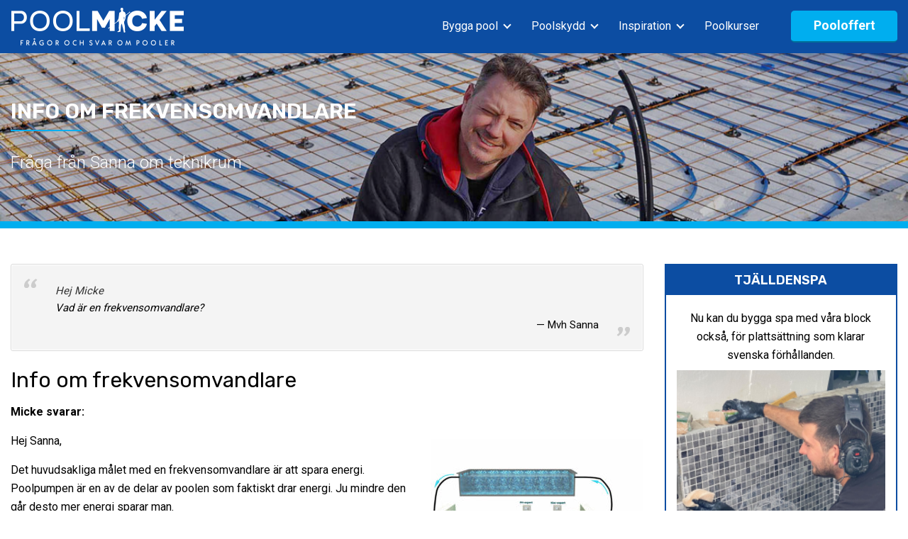

--- FILE ---
content_type: text/html; charset=UTF-8
request_url: https://www.poolmicke.se/fraga-micke/info-om-frekvensomvandlare/
body_size: 17736
content:



 
    


  <!doctype html>

<html lang="en-US" >
	<head>
		<meta charset="UTF-8" />
		<meta name="viewport" content="width=device-width, initial-scale=1" />
		<meta name='robots' content='index, follow, max-image-preview:large, max-snippet:-1, max-video-preview:-1' />

	<!-- This site is optimized with the Yoast SEO plugin v26.6 - https://yoast.com/wordpress/plugins/seo/ -->
	<title>Info om frekvensomvandlare - PoolMicke.se</title>
	<link rel="canonical" href="https://www.poolmicke.se/fraga-micke/info-om-frekvensomvandlare/" />
	<meta property="og:locale" content="en_US" />
	<meta property="og:type" content="article" />
	<meta property="og:title" content="Info om frekvensomvandlare - PoolMicke.se" />
	<meta property="og:description" content="Micke svarar: Hej Sanna, Det huvudsakliga målet med en frekvensomvandlare är att spara energi. Poolpumpen är en av de delar av poolen som faktiskt drar energi. Ju mindre den går desto mer energi sparar man. Frekvensomvandlaren kan tänkas som en digital dimmer som gör att man kan ”optimera” poolpumpen. Samt möjligheten att köra poolpumpen med ett antal ”program” – mer exempel på det nedan. Mvh Micke Läs mer här om frekvensomvandlare Läs mer om bygglov och säkerhet här" />
	<meta property="og:url" content="https://www.poolmicke.se/fraga-micke/info-om-frekvensomvandlare/" />
	<meta property="og:site_name" content="PoolMicke.se" />
	<meta property="article:published_time" content="2023-04-07T06:48:42+00:00" />
	<meta property="article:modified_time" content="2024-01-22T06:41:31+00:00" />
	<meta property="og:image" content="https://www.poolmicke.se/wp-content/uploads/2020/11/poolmicke-fraga-micke.jpg" />
	<meta property="og:image:width" content="1200" />
	<meta property="og:image:height" content="419" />
	<meta property="og:image:type" content="image/jpeg" />
	<meta name="author" content="Mikael Asp-Tjälldén" />
	<meta name="twitter:card" content="summary_large_image" />
	<meta name="twitter:label1" content="Written by" />
	<meta name="twitter:data1" content="Mikael Asp-Tjälldén" />
	<script type="application/ld+json" class="yoast-schema-graph">{"@context":"https://schema.org","@graph":[{"@type":"Article","@id":"https://www.poolmicke.se/fraga-micke/info-om-frekvensomvandlare/#article","isPartOf":{"@id":"https://www.poolmicke.se/fraga-micke/info-om-frekvensomvandlare/"},"author":{"name":"Mikael Asp-Tjälldén","@id":"https://www.poolmicke.se/#/schema/person/0ece9efa7680b71c50e5013c93d21815"},"headline":"Info om frekvensomvandlare","datePublished":"2023-04-07T06:48:42+00:00","dateModified":"2024-01-22T06:41:31+00:00","mainEntityOfPage":{"@id":"https://www.poolmicke.se/fraga-micke/info-om-frekvensomvandlare/"},"wordCount":129,"publisher":{"@id":"https://www.poolmicke.se/#organization"},"image":{"@id":"https://www.poolmicke.se/fraga-micke/info-om-frekvensomvandlare/#primaryimage"},"thumbnailUrl":"https://www.poolmicke.se/wp-content/uploads/2020/11/poolmicke-fraga-micke.jpg","keywords":["Fråga-teknikrum-cirkulationspump-frekvensomvandlare"],"articleSection":["Fråga micke"],"inLanguage":"en-US"},{"@type":"WebPage","@id":"https://www.poolmicke.se/fraga-micke/info-om-frekvensomvandlare/","url":"https://www.poolmicke.se/fraga-micke/info-om-frekvensomvandlare/","name":"Info om frekvensomvandlare - PoolMicke.se","isPartOf":{"@id":"https://www.poolmicke.se/#website"},"primaryImageOfPage":{"@id":"https://www.poolmicke.se/fraga-micke/info-om-frekvensomvandlare/#primaryimage"},"image":{"@id":"https://www.poolmicke.se/fraga-micke/info-om-frekvensomvandlare/#primaryimage"},"thumbnailUrl":"https://www.poolmicke.se/wp-content/uploads/2020/11/poolmicke-fraga-micke.jpg","datePublished":"2023-04-07T06:48:42+00:00","dateModified":"2024-01-22T06:41:31+00:00","breadcrumb":{"@id":"https://www.poolmicke.se/fraga-micke/info-om-frekvensomvandlare/#breadcrumb"},"inLanguage":"en-US","potentialAction":[{"@type":"ReadAction","target":["https://www.poolmicke.se/fraga-micke/info-om-frekvensomvandlare/"]}]},{"@type":"ImageObject","inLanguage":"en-US","@id":"https://www.poolmicke.se/fraga-micke/info-om-frekvensomvandlare/#primaryimage","url":"https://www.poolmicke.se/wp-content/uploads/2020/11/poolmicke-fraga-micke.jpg","contentUrl":"https://www.poolmicke.se/wp-content/uploads/2020/11/poolmicke-fraga-micke.jpg","width":1200,"height":419},{"@type":"BreadcrumbList","@id":"https://www.poolmicke.se/fraga-micke/info-om-frekvensomvandlare/#breadcrumb","itemListElement":[{"@type":"ListItem","position":1,"name":"Home","item":"https://www.poolmicke.se/"},{"@type":"ListItem","position":2,"name":"Info om frekvensomvandlare"}]},{"@type":"WebSite","@id":"https://www.poolmicke.se/#website","url":"https://www.poolmicke.se/","name":"PoolMicke.se","description":"Svarar på frågor om pooler","publisher":{"@id":"https://www.poolmicke.se/#organization"},"potentialAction":[{"@type":"SearchAction","target":{"@type":"EntryPoint","urlTemplate":"https://www.poolmicke.se/?s={search_term_string}"},"query-input":{"@type":"PropertyValueSpecification","valueRequired":true,"valueName":"search_term_string"}}],"inLanguage":"en-US"},{"@type":"Organization","@id":"https://www.poolmicke.se/#organization","name":"PoolMicke.se","url":"https://www.poolmicke.se/","logo":{"@type":"ImageObject","inLanguage":"en-US","@id":"https://www.poolmicke.se/#/schema/logo/image/","url":"https://www.poolmicke.se/wp-content/uploads/2022/02/site-logo.png","contentUrl":"https://www.poolmicke.se/wp-content/uploads/2022/02/site-logo.png","width":245,"height":55,"caption":"PoolMicke.se"},"image":{"@id":"https://www.poolmicke.se/#/schema/logo/image/"}},{"@type":"Person","@id":"https://www.poolmicke.se/#/schema/person/0ece9efa7680b71c50e5013c93d21815","name":"Mikael Asp-Tjälldén","image":{"@type":"ImageObject","inLanguage":"en-US","@id":"https://www.poolmicke.se/#/schema/person/image/","url":"https://secure.gravatar.com/avatar/72d6b67db6cad52e3001fe74f4072c55170b533f4c7295de983c3d61bc38a69e?s=96&d=wp_user_avatar&r=g","contentUrl":"https://secure.gravatar.com/avatar/72d6b67db6cad52e3001fe74f4072c55170b533f4c7295de983c3d61bc38a69e?s=96&d=wp_user_avatar&r=g","caption":"Mikael Asp-Tjälldén"},"sameAs":["https://poolmicke.se"],"url":"https://www.poolmicke.se/author/poolmicke_admin2/"}]}</script>
	<!-- / Yoast SEO plugin. -->


<link rel='dns-prefetch' href='//stats.wp.com' />
<link rel="alternate" type="application/rss+xml" title="PoolMicke.se &raquo; Feed" href="https://www.poolmicke.se/feed/" />
<link rel="alternate" type="application/rss+xml" title="PoolMicke.se &raquo; Comments Feed" href="https://www.poolmicke.se/comments/feed/" />
<link rel="alternate" type="application/rss+xml" title="PoolMicke.se &raquo; Info om frekvensomvandlare Comments Feed" href="https://www.poolmicke.se/fraga-micke/info-om-frekvensomvandlare/feed/" />
<link rel="alternate" title="oEmbed (JSON)" type="application/json+oembed" href="https://www.poolmicke.se/wp-json/oembed/1.0/embed?url=https%3A%2F%2Fwww.poolmicke.se%2Ffraga-micke%2Finfo-om-frekvensomvandlare%2F" />
<link rel="alternate" title="oEmbed (XML)" type="text/xml+oembed" href="https://www.poolmicke.se/wp-json/oembed/1.0/embed?url=https%3A%2F%2Fwww.poolmicke.se%2Ffraga-micke%2Finfo-om-frekvensomvandlare%2F&#038;format=xml" />
<style id='wp-img-auto-sizes-contain-inline-css'>
img:is([sizes=auto i],[sizes^="auto," i]){contain-intrinsic-size:3000px 1500px}
/*# sourceURL=wp-img-auto-sizes-contain-inline-css */
</style>
<style id='wp-emoji-styles-inline-css'>

	img.wp-smiley, img.emoji {
		display: inline !important;
		border: none !important;
		box-shadow: none !important;
		height: 1em !important;
		width: 1em !important;
		margin: 0 0.07em !important;
		vertical-align: -0.1em !important;
		background: none !important;
		padding: 0 !important;
	}
/*# sourceURL=wp-emoji-styles-inline-css */
</style>
<style id='wp-block-library-inline-css'>
:root{--wp-block-synced-color:#7a00df;--wp-block-synced-color--rgb:122,0,223;--wp-bound-block-color:var(--wp-block-synced-color);--wp-editor-canvas-background:#ddd;--wp-admin-theme-color:#007cba;--wp-admin-theme-color--rgb:0,124,186;--wp-admin-theme-color-darker-10:#006ba1;--wp-admin-theme-color-darker-10--rgb:0,107,160.5;--wp-admin-theme-color-darker-20:#005a87;--wp-admin-theme-color-darker-20--rgb:0,90,135;--wp-admin-border-width-focus:2px}@media (min-resolution:192dpi){:root{--wp-admin-border-width-focus:1.5px}}.wp-element-button{cursor:pointer}:root .has-very-light-gray-background-color{background-color:#eee}:root .has-very-dark-gray-background-color{background-color:#313131}:root .has-very-light-gray-color{color:#eee}:root .has-very-dark-gray-color{color:#313131}:root .has-vivid-green-cyan-to-vivid-cyan-blue-gradient-background{background:linear-gradient(135deg,#00d084,#0693e3)}:root .has-purple-crush-gradient-background{background:linear-gradient(135deg,#34e2e4,#4721fb 50%,#ab1dfe)}:root .has-hazy-dawn-gradient-background{background:linear-gradient(135deg,#faaca8,#dad0ec)}:root .has-subdued-olive-gradient-background{background:linear-gradient(135deg,#fafae1,#67a671)}:root .has-atomic-cream-gradient-background{background:linear-gradient(135deg,#fdd79a,#004a59)}:root .has-nightshade-gradient-background{background:linear-gradient(135deg,#330968,#31cdcf)}:root .has-midnight-gradient-background{background:linear-gradient(135deg,#020381,#2874fc)}:root{--wp--preset--font-size--normal:16px;--wp--preset--font-size--huge:42px}.has-regular-font-size{font-size:1em}.has-larger-font-size{font-size:2.625em}.has-normal-font-size{font-size:var(--wp--preset--font-size--normal)}.has-huge-font-size{font-size:var(--wp--preset--font-size--huge)}.has-text-align-center{text-align:center}.has-text-align-left{text-align:left}.has-text-align-right{text-align:right}.has-fit-text{white-space:nowrap!important}#end-resizable-editor-section{display:none}.aligncenter{clear:both}.items-justified-left{justify-content:flex-start}.items-justified-center{justify-content:center}.items-justified-right{justify-content:flex-end}.items-justified-space-between{justify-content:space-between}.screen-reader-text{border:0;clip-path:inset(50%);height:1px;margin:-1px;overflow:hidden;padding:0;position:absolute;width:1px;word-wrap:normal!important}.screen-reader-text:focus{background-color:#ddd;clip-path:none;color:#444;display:block;font-size:1em;height:auto;left:5px;line-height:normal;padding:15px 23px 14px;text-decoration:none;top:5px;width:auto;z-index:100000}html :where(.has-border-color){border-style:solid}html :where([style*=border-top-color]){border-top-style:solid}html :where([style*=border-right-color]){border-right-style:solid}html :where([style*=border-bottom-color]){border-bottom-style:solid}html :where([style*=border-left-color]){border-left-style:solid}html :where([style*=border-width]){border-style:solid}html :where([style*=border-top-width]){border-top-style:solid}html :where([style*=border-right-width]){border-right-style:solid}html :where([style*=border-bottom-width]){border-bottom-style:solid}html :where([style*=border-left-width]){border-left-style:solid}html :where(img[class*=wp-image-]){height:auto;max-width:100%}:where(figure){margin:0 0 1em}html :where(.is-position-sticky){--wp-admin--admin-bar--position-offset:var(--wp-admin--admin-bar--height,0px)}@media screen and (max-width:600px){html :where(.is-position-sticky){--wp-admin--admin-bar--position-offset:0px}}

/*# sourceURL=wp-block-library-inline-css */
</style><style id='global-styles-inline-css'>
:root{--wp--preset--aspect-ratio--square: 1;--wp--preset--aspect-ratio--4-3: 4/3;--wp--preset--aspect-ratio--3-4: 3/4;--wp--preset--aspect-ratio--3-2: 3/2;--wp--preset--aspect-ratio--2-3: 2/3;--wp--preset--aspect-ratio--16-9: 16/9;--wp--preset--aspect-ratio--9-16: 9/16;--wp--preset--color--black: #000000;--wp--preset--color--cyan-bluish-gray: #abb8c3;--wp--preset--color--white: #FFFFFF;--wp--preset--color--pale-pink: #f78da7;--wp--preset--color--vivid-red: #cf2e2e;--wp--preset--color--luminous-vivid-orange: #ff6900;--wp--preset--color--luminous-vivid-amber: #fcb900;--wp--preset--color--light-green-cyan: #7bdcb5;--wp--preset--color--vivid-green-cyan: #00d084;--wp--preset--color--pale-cyan-blue: #8ed1fc;--wp--preset--color--vivid-cyan-blue: #0693e3;--wp--preset--color--vivid-purple: #9b51e0;--wp--preset--color--dark-gray: #28303D;--wp--preset--color--gray: #39414D;--wp--preset--color--green: #D1E4DD;--wp--preset--color--blue: #D1DFE4;--wp--preset--color--purple: #D1D1E4;--wp--preset--color--red: #E4D1D1;--wp--preset--color--orange: #E4DAD1;--wp--preset--color--yellow: #EEEADD;--wp--preset--gradient--vivid-cyan-blue-to-vivid-purple: linear-gradient(135deg,rgb(6,147,227) 0%,rgb(155,81,224) 100%);--wp--preset--gradient--light-green-cyan-to-vivid-green-cyan: linear-gradient(135deg,rgb(122,220,180) 0%,rgb(0,208,130) 100%);--wp--preset--gradient--luminous-vivid-amber-to-luminous-vivid-orange: linear-gradient(135deg,rgb(252,185,0) 0%,rgb(255,105,0) 100%);--wp--preset--gradient--luminous-vivid-orange-to-vivid-red: linear-gradient(135deg,rgb(255,105,0) 0%,rgb(207,46,46) 100%);--wp--preset--gradient--very-light-gray-to-cyan-bluish-gray: linear-gradient(135deg,rgb(238,238,238) 0%,rgb(169,184,195) 100%);--wp--preset--gradient--cool-to-warm-spectrum: linear-gradient(135deg,rgb(74,234,220) 0%,rgb(151,120,209) 20%,rgb(207,42,186) 40%,rgb(238,44,130) 60%,rgb(251,105,98) 80%,rgb(254,248,76) 100%);--wp--preset--gradient--blush-light-purple: linear-gradient(135deg,rgb(255,206,236) 0%,rgb(152,150,240) 100%);--wp--preset--gradient--blush-bordeaux: linear-gradient(135deg,rgb(254,205,165) 0%,rgb(254,45,45) 50%,rgb(107,0,62) 100%);--wp--preset--gradient--luminous-dusk: linear-gradient(135deg,rgb(255,203,112) 0%,rgb(199,81,192) 50%,rgb(65,88,208) 100%);--wp--preset--gradient--pale-ocean: linear-gradient(135deg,rgb(255,245,203) 0%,rgb(182,227,212) 50%,rgb(51,167,181) 100%);--wp--preset--gradient--electric-grass: linear-gradient(135deg,rgb(202,248,128) 0%,rgb(113,206,126) 100%);--wp--preset--gradient--midnight: linear-gradient(135deg,rgb(2,3,129) 0%,rgb(40,116,252) 100%);--wp--preset--gradient--purple-to-yellow: linear-gradient(160deg, #D1D1E4 0%, #EEEADD 100%);--wp--preset--gradient--yellow-to-purple: linear-gradient(160deg, #EEEADD 0%, #D1D1E4 100%);--wp--preset--gradient--green-to-yellow: linear-gradient(160deg, #D1E4DD 0%, #EEEADD 100%);--wp--preset--gradient--yellow-to-green: linear-gradient(160deg, #EEEADD 0%, #D1E4DD 100%);--wp--preset--gradient--red-to-yellow: linear-gradient(160deg, #E4D1D1 0%, #EEEADD 100%);--wp--preset--gradient--yellow-to-red: linear-gradient(160deg, #EEEADD 0%, #E4D1D1 100%);--wp--preset--gradient--purple-to-red: linear-gradient(160deg, #D1D1E4 0%, #E4D1D1 100%);--wp--preset--gradient--red-to-purple: linear-gradient(160deg, #E4D1D1 0%, #D1D1E4 100%);--wp--preset--font-size--small: 18px;--wp--preset--font-size--medium: 20px;--wp--preset--font-size--large: 24px;--wp--preset--font-size--x-large: 42px;--wp--preset--font-size--extra-small: 16px;--wp--preset--font-size--normal: 20px;--wp--preset--font-size--extra-large: 40px;--wp--preset--font-size--huge: 96px;--wp--preset--font-size--gigantic: 144px;--wp--preset--spacing--20: 0.44rem;--wp--preset--spacing--30: 0.67rem;--wp--preset--spacing--40: 1rem;--wp--preset--spacing--50: 1.5rem;--wp--preset--spacing--60: 2.25rem;--wp--preset--spacing--70: 3.38rem;--wp--preset--spacing--80: 5.06rem;--wp--preset--shadow--natural: 6px 6px 9px rgba(0, 0, 0, 0.2);--wp--preset--shadow--deep: 12px 12px 50px rgba(0, 0, 0, 0.4);--wp--preset--shadow--sharp: 6px 6px 0px rgba(0, 0, 0, 0.2);--wp--preset--shadow--outlined: 6px 6px 0px -3px rgb(255, 255, 255), 6px 6px rgb(0, 0, 0);--wp--preset--shadow--crisp: 6px 6px 0px rgb(0, 0, 0);}:where(.is-layout-flex){gap: 0.5em;}:where(.is-layout-grid){gap: 0.5em;}body .is-layout-flex{display: flex;}.is-layout-flex{flex-wrap: wrap;align-items: center;}.is-layout-flex > :is(*, div){margin: 0;}body .is-layout-grid{display: grid;}.is-layout-grid > :is(*, div){margin: 0;}:where(.wp-block-columns.is-layout-flex){gap: 2em;}:where(.wp-block-columns.is-layout-grid){gap: 2em;}:where(.wp-block-post-template.is-layout-flex){gap: 1.25em;}:where(.wp-block-post-template.is-layout-grid){gap: 1.25em;}.has-black-color{color: var(--wp--preset--color--black) !important;}.has-cyan-bluish-gray-color{color: var(--wp--preset--color--cyan-bluish-gray) !important;}.has-white-color{color: var(--wp--preset--color--white) !important;}.has-pale-pink-color{color: var(--wp--preset--color--pale-pink) !important;}.has-vivid-red-color{color: var(--wp--preset--color--vivid-red) !important;}.has-luminous-vivid-orange-color{color: var(--wp--preset--color--luminous-vivid-orange) !important;}.has-luminous-vivid-amber-color{color: var(--wp--preset--color--luminous-vivid-amber) !important;}.has-light-green-cyan-color{color: var(--wp--preset--color--light-green-cyan) !important;}.has-vivid-green-cyan-color{color: var(--wp--preset--color--vivid-green-cyan) !important;}.has-pale-cyan-blue-color{color: var(--wp--preset--color--pale-cyan-blue) !important;}.has-vivid-cyan-blue-color{color: var(--wp--preset--color--vivid-cyan-blue) !important;}.has-vivid-purple-color{color: var(--wp--preset--color--vivid-purple) !important;}.has-black-background-color{background-color: var(--wp--preset--color--black) !important;}.has-cyan-bluish-gray-background-color{background-color: var(--wp--preset--color--cyan-bluish-gray) !important;}.has-white-background-color{background-color: var(--wp--preset--color--white) !important;}.has-pale-pink-background-color{background-color: var(--wp--preset--color--pale-pink) !important;}.has-vivid-red-background-color{background-color: var(--wp--preset--color--vivid-red) !important;}.has-luminous-vivid-orange-background-color{background-color: var(--wp--preset--color--luminous-vivid-orange) !important;}.has-luminous-vivid-amber-background-color{background-color: var(--wp--preset--color--luminous-vivid-amber) !important;}.has-light-green-cyan-background-color{background-color: var(--wp--preset--color--light-green-cyan) !important;}.has-vivid-green-cyan-background-color{background-color: var(--wp--preset--color--vivid-green-cyan) !important;}.has-pale-cyan-blue-background-color{background-color: var(--wp--preset--color--pale-cyan-blue) !important;}.has-vivid-cyan-blue-background-color{background-color: var(--wp--preset--color--vivid-cyan-blue) !important;}.has-vivid-purple-background-color{background-color: var(--wp--preset--color--vivid-purple) !important;}.has-black-border-color{border-color: var(--wp--preset--color--black) !important;}.has-cyan-bluish-gray-border-color{border-color: var(--wp--preset--color--cyan-bluish-gray) !important;}.has-white-border-color{border-color: var(--wp--preset--color--white) !important;}.has-pale-pink-border-color{border-color: var(--wp--preset--color--pale-pink) !important;}.has-vivid-red-border-color{border-color: var(--wp--preset--color--vivid-red) !important;}.has-luminous-vivid-orange-border-color{border-color: var(--wp--preset--color--luminous-vivid-orange) !important;}.has-luminous-vivid-amber-border-color{border-color: var(--wp--preset--color--luminous-vivid-amber) !important;}.has-light-green-cyan-border-color{border-color: var(--wp--preset--color--light-green-cyan) !important;}.has-vivid-green-cyan-border-color{border-color: var(--wp--preset--color--vivid-green-cyan) !important;}.has-pale-cyan-blue-border-color{border-color: var(--wp--preset--color--pale-cyan-blue) !important;}.has-vivid-cyan-blue-border-color{border-color: var(--wp--preset--color--vivid-cyan-blue) !important;}.has-vivid-purple-border-color{border-color: var(--wp--preset--color--vivid-purple) !important;}.has-vivid-cyan-blue-to-vivid-purple-gradient-background{background: var(--wp--preset--gradient--vivid-cyan-blue-to-vivid-purple) !important;}.has-light-green-cyan-to-vivid-green-cyan-gradient-background{background: var(--wp--preset--gradient--light-green-cyan-to-vivid-green-cyan) !important;}.has-luminous-vivid-amber-to-luminous-vivid-orange-gradient-background{background: var(--wp--preset--gradient--luminous-vivid-amber-to-luminous-vivid-orange) !important;}.has-luminous-vivid-orange-to-vivid-red-gradient-background{background: var(--wp--preset--gradient--luminous-vivid-orange-to-vivid-red) !important;}.has-very-light-gray-to-cyan-bluish-gray-gradient-background{background: var(--wp--preset--gradient--very-light-gray-to-cyan-bluish-gray) !important;}.has-cool-to-warm-spectrum-gradient-background{background: var(--wp--preset--gradient--cool-to-warm-spectrum) !important;}.has-blush-light-purple-gradient-background{background: var(--wp--preset--gradient--blush-light-purple) !important;}.has-blush-bordeaux-gradient-background{background: var(--wp--preset--gradient--blush-bordeaux) !important;}.has-luminous-dusk-gradient-background{background: var(--wp--preset--gradient--luminous-dusk) !important;}.has-pale-ocean-gradient-background{background: var(--wp--preset--gradient--pale-ocean) !important;}.has-electric-grass-gradient-background{background: var(--wp--preset--gradient--electric-grass) !important;}.has-midnight-gradient-background{background: var(--wp--preset--gradient--midnight) !important;}.has-small-font-size{font-size: var(--wp--preset--font-size--small) !important;}.has-medium-font-size{font-size: var(--wp--preset--font-size--medium) !important;}.has-large-font-size{font-size: var(--wp--preset--font-size--large) !important;}.has-x-large-font-size{font-size: var(--wp--preset--font-size--x-large) !important;}
/*# sourceURL=global-styles-inline-css */
</style>

<style id='classic-theme-styles-inline-css'>
/*! This file is auto-generated */
.wp-block-button__link{color:#fff;background-color:#32373c;border-radius:9999px;box-shadow:none;text-decoration:none;padding:calc(.667em + 2px) calc(1.333em + 2px);font-size:1.125em}.wp-block-file__button{background:#32373c;color:#fff;text-decoration:none}
/*# sourceURL=/wp-includes/css/classic-themes.min.css */
</style>
<link rel='stylesheet' id='twenty-twenty-one-custom-color-overrides-css' href='https://www.poolmicke.se/wp-content/themes/twentytwentyone/assets/css/custom-color-overrides.css?ver=1.0.1' media='all' />
<link rel='stylesheet' id='helpie-faq-bundle-styles-css' href='https://www.poolmicke.se/wp-content/plugins/helpie-faq/assets/bundles/main.app.css?ver=1.45' media='all' />
<link rel='stylesheet' id='crm_front_end_js_css-css' href='https://www.poolmicke.se/wp-content/plugins/crm-contactform/css/style.css?ver=6.9' media='all' />
<link rel='stylesheet' id='crm_front_end_js_css_responsive-css' href='https://www.poolmicke.se/wp-content/plugins/crm-contactform/css/responsive.css?ver=6.9' media='all' />
<link rel='stylesheet' id='jquery-ui-css-css' href='https://www.poolmicke.se/wp-content/plugins/crm-contactform/css/jquery-ui.min.css?ver=6.9' media='all' />
<link rel='stylesheet' id='front_end_js_css-css' href='https://www.poolmicke.se/wp-content/plugins/posts_by_tag/style.css?ver=6.9' media='all' />
<link rel='stylesheet' id='ppress-frontend-css' href='https://www.poolmicke.se/wp-content/plugins/wp-user-avatar/assets/css/frontend.min.css?ver=4.16.8' media='all' />
<link rel='stylesheet' id='ppress-flatpickr-css' href='https://www.poolmicke.se/wp-content/plugins/wp-user-avatar/assets/flatpickr/flatpickr.min.css?ver=4.16.8' media='all' />
<link rel='stylesheet' id='ppress-select2-css' href='https://www.poolmicke.se/wp-content/plugins/wp-user-avatar/assets/select2/select2.min.css?ver=6.9' media='all' />
<link rel='stylesheet' id='twenty-twenty-one-style-css' href='https://www.poolmicke.se/wp-content/themes/twentytwentyone/style.css?ver=2.1' media='all' />
<link rel='stylesheet' id='custom-style-css' href='https://www.poolmicke.se/wp-content/themes/pool-child/style.css?ver=6.9' media='all' />
<link rel='stylesheet' id='twenty-twenty-one-print-style-css' href='https://www.poolmicke.se/wp-content/themes/twentytwentyone/assets/css/print.css?ver=1.0.1' media='print' />
<link rel='stylesheet' id='twentytwentyone-jetpack-css' href='https://www.poolmicke.se/wp-content/plugins/jetpack/modules/theme-tools/compat/twentytwentyone.css?ver=15.3.1' media='all' />
<script src="https://www.poolmicke.se/wp-includes/js/jquery/jquery.min.js?ver=3.7.1" id="jquery-core-js"></script>
<script src="https://www.poolmicke.se/wp-includes/js/jquery/jquery-migrate.min.js?ver=3.4.1" id="jquery-migrate-js"></script>
<script src="https://www.poolmicke.se/wp-content/plugins/crm-contactform/js/jquery.validate.min.js?ver=6.9" id="jquery.validate.min-js"></script>
<script src="https://www.poolmicke.se/wp-content/plugins/wp-user-avatar/assets/flatpickr/flatpickr.min.js?ver=4.16.8" id="ppress-flatpickr-js"></script>
<script src="https://www.poolmicke.se/wp-content/plugins/wp-user-avatar/assets/select2/select2.min.js?ver=4.16.8" id="ppress-select2-js"></script>
<script id="twenty-twenty-one-ie11-polyfills-js-after">
( Element.prototype.matches && Element.prototype.closest && window.NodeList && NodeList.prototype.forEach ) || document.write( '<script src="https://www.poolmicke.se/wp-content/themes/twentytwentyone/assets/js/polyfills.js?ver=1.0.1"></scr' + 'ipt>' );
//# sourceURL=twenty-twenty-one-ie11-polyfills-js-after
</script>
<script src="https://www.poolmicke.se/wp-content/themes/twentytwentyone/assets/js/primary-navigation.js?ver=1.0.1" id="twenty-twenty-one-primary-navigation-script-js" defer data-wp-strategy="defer"></script>
<link rel="https://api.w.org/" href="https://www.poolmicke.se/wp-json/" /><link rel="alternate" title="JSON" type="application/json" href="https://www.poolmicke.se/wp-json/wp/v2/posts/7599" /><link rel="EditURI" type="application/rsd+xml" title="RSD" href="https://www.poolmicke.se/xmlrpc.php?rsd" />
<meta name="generator" content="WordPress 6.9" />
<link rel='shortlink' href='https://www.poolmicke.se/?p=7599' />
<!-- HFCM by 99 Robots - Snippet # 1: google analytics -->
<!-- Global site tag (gtag.js) - Google Analytics -->
<script async src="https://www.googletagmanager.com/gtag/js?id=G-1F6CHGBWQY"></script>
<script>
  window.dataLayer = window.dataLayer || [];
  function gtag(){dataLayer.push(arguments);}
  gtag('js', new Date());

  gtag('config', 'G-1F6CHGBWQY');
</script>
<!-- /end HFCM by 99 Robots -->
	<style>img#wpstats{display:none}</style>
		<script type="text/javascript">
           var ajaxurl = "https://www.poolmicke.se/wp-admin/admin-ajax.php";
         </script><script type="text/javascript">
             var ajaxurl = "https://www.poolmicke.se/wp-admin/admin-ajax.php";
           </script><link rel="pingback" href="https://www.poolmicke.se/xmlrpc.php"><style type="text/css">.helpie-faq.accordions .helpie-mark{background-color:#ff0!important}.helpie-faq.accordions .helpie-mark{color:#000!important}.helpie-faq.accordions.custom-styles .accordion .accordion__item .accordion__header{padding-top:15px;padding-right:15px;padding-bottom:15px;padding-left:15px;}.helpie-faq.accordions.custom-styles .accordion .accordion__item .accordion__body{padding-top:15px;padding-right:15px;padding-bottom:0px;padding-left:15px;}.helpie-faq.accordions.custom-styles .accordion .accordion__item{border-top-width:0px;border-right-width:0px;border-bottom-width:1px;border-left-width:0px;border-color:#44596B;border-style:solid;}.helpie-faq.custom-styles .accordion .accordion__item{margin-top:0px;margin-right:0px;margin-bottom:0px;margin-left:0px;}.helpie-faq.custom-styles .accordion__item .accordion__header .accordion__toggle .accordion__toggle-icons{color:#44596B!important}.helpie-faq.custom-styles .accordion__header:after,.helpie-faq.custom-styles .accordion__header:before{background-color:#44596B!important}.helpie-faq-form__toggle{padding-top:15px!important;padding-right:15px!important;padding-bottom:15px!important;padding-left:15px!important;}.helpie-faq-form__submit{padding-top:15px!important;padding-right:15px!important;padding-bottom:15px!important;padding-left:15px!important;}</style><link rel="icon" href="https://www.poolmicke.se/wp-content/uploads/2020/10/cropped-poolmicke_favicon-32x32.png" sizes="32x32" />
<link rel="icon" href="https://www.poolmicke.se/wp-content/uploads/2020/10/cropped-poolmicke_favicon-192x192.png" sizes="192x192" />
<link rel="apple-touch-icon" href="https://www.poolmicke.se/wp-content/uploads/2020/10/cropped-poolmicke_favicon-180x180.png" />
<meta name="msapplication-TileImage" content="https://www.poolmicke.se/wp-content/uploads/2020/10/cropped-poolmicke_favicon-270x270.png" />
		<style id="wp-custom-css">
			.post-taxonomies {
    display: none !important;
}		</style>
		
		<link href="https://fonts.googleapis.com/css2?family=Roboto:wght@100;300;400;500;700;900&display=swap" rel="stylesheet">
        
        <link href="https://fonts.googleapis.com/css2?family=Lato:wght@100;300;400;700;900&display=swap" rel="stylesheet">
        
        <link href="https://fonts.googleapis.com/css2?family=Rubik:wght@300;400;500;600;700;800;900&display=swap" rel="stylesheet">
        
        <link rel='stylesheet' id='' href='https://www.poolmicke.se/wp-content/themes/pool-child/css/font-awesome.min.css' type='text/css' media='all' />
        
        <link rel='stylesheet' id=''  href='https://www.poolmicke.se/wp-content/themes/pool-child/css/jquery.bxslider.css' type='text/css' media='all' />
        
        <link rel='stylesheet' id='' href='https://www.poolmicke.se/wp-content/themes/pool-child/css/chosen.min.css' type='text/css' media='all' />
        
    	<script type="text/javascript" src="https://www.poolmicke.se/wp-content/themes/pool-child/js/jquery.min.js"></script>

        <script src="https://app.weply.chat/widget/51b8902d341418badda4ba2adbb5c459" async></script>

        <!-- Google tag (gtag.js) -->
		<script async src="https://www.googletagmanager.com/gtag/js?id=G-EKRJSJ8M4B"></script>
		<script>
		  window.dataLayer = window.dataLayer || [];
		  function gtag(){dataLayer.push(arguments);}
		  gtag('js', new Date());

		  gtag('config', 'G-EKRJSJ8M4B');
		</script>
	
	<link rel='stylesheet' id='metaslider-flex-slider-css' href='https://www.poolmicke.se/wp-content/plugins/ml-slider/assets/sliders/flexslider/flexslider.css?ver=3.104.0' media='all' property='stylesheet' />
<link rel='stylesheet' id='metaslider-public-css' href='https://www.poolmicke.se/wp-content/plugins/ml-slider/assets/metaslider/public.css?ver=3.104.0' media='all' property='stylesheet' />
<style id='metaslider-public-inline-css'>
@media only screen and (max-width: 767px) { .hide-arrows-smartphone .flex-direction-nav, .hide-navigation-smartphone .flex-control-paging, .hide-navigation-smartphone .flex-control-nav, .hide-navigation-smartphone .filmstrip, .hide-slideshow-smartphone, .metaslider-hidden-content.hide-smartphone{ display: none!important; }}@media only screen and (min-width : 768px) and (max-width: 1023px) { .hide-arrows-tablet .flex-direction-nav, .hide-navigation-tablet .flex-control-paging, .hide-navigation-tablet .flex-control-nav, .hide-navigation-tablet .filmstrip, .hide-slideshow-tablet, .metaslider-hidden-content.hide-tablet{ display: none!important; }}@media only screen and (min-width : 1024px) and (max-width: 1439px) { .hide-arrows-laptop .flex-direction-nav, .hide-navigation-laptop .flex-control-paging, .hide-navigation-laptop .flex-control-nav, .hide-navigation-laptop .filmstrip, .hide-slideshow-laptop, .metaslider-hidden-content.hide-laptop{ display: none!important; }}@media only screen and (min-width : 1440px) { .hide-arrows-desktop .flex-direction-nav, .hide-navigation-desktop .flex-control-paging, .hide-navigation-desktop .flex-control-nav, .hide-navigation-desktop .filmstrip, .hide-slideshow-desktop, .metaslider-hidden-content.hide-desktop{ display: none!important; }}
/*# sourceURL=metaslider-public-inline-css */
</style>
<link rel='stylesheet' id='metaslider-pro-public-css' href='https://www.poolmicke.se/wp-content/plugins/ml-slider-pro/assets/public.css?ver=2.6.6' media='all' property='stylesheet' />
<link rel='stylesheet' id='su-shortcodes-css' href='https://www.poolmicke.se/wp-content/plugins/shortcodes-ultimate/includes/css/shortcodes.css?ver=7.4.7' media='all' />
</head>

	<body data-rsssl=1 class="wp-singular post-template-default single single-post postid-7599 single-format-standard wp-custom-logo wp-embed-responsive wp-theme-twentytwentyone wp-child-theme-pool-child metaslider-plugin is-light-theme no-js singular has-main-navigation">
    	<div id="site-top" class="site-wrap">
        
            <header id="site-header" class="header-footer-group" role="banner">
            	<div class="header-menu">
                	 <div class="headermenu-in">
                        <div class="container">
                            <div class="row">
                            
                            	<div class="hcol hlogo-col">
                                    <div class="hlogo-in">
                                        <a href="https://www.poolmicke.se">
                                            <img src="https://www.poolmicke.se/wp-content/uploads/2022/02/site-logo.png" alt="logo" />
                                        </a>
                                    </div>
                                </div>
                                
                                <button class="hmenu-toggle">
                               		<span class="bar1"></span>
                                   	<span class="bar2"></span>
                                  	<span class="bar3"></span>
                               	</button>
                                    
                                <div class="hcol hmenu-col">
                               		<div class="hmenu-in">
                                  		                                        	<nav id="site-navigation" class="primary-navigation" role="navigation" aria-label="Primary menu">
                                            	<div class="primary-menu-container"><ul id="primary-menu-list" class="menu-wrapper"><li id="menu-item-267" class="menu-item menu-item-type-post_type menu-item-object-page menu-item-has-children menu-item-267"><a href="https://www.poolmicke.se/bygga-pool/">Bygga pool</a><button class="sub-menu-toggle" aria-expanded="false" onClick="twentytwentyoneExpandSubMenu(this)"><span class="icon-plus"><svg class="svg-icon" width="18" height="18" aria-hidden="true" role="img" focusable="false" viewBox="0 0 24 24" fill="none" xmlns="http://www.w3.org/2000/svg"><path fill-rule="evenodd" clip-rule="evenodd" d="M18 11.2h-5.2V6h-1.6v5.2H6v1.6h5.2V18h1.6v-5.2H18z" fill="currentColor"/></svg></span><span class="icon-minus"><svg class="svg-icon" width="18" height="18" aria-hidden="true" role="img" focusable="false" viewBox="0 0 24 24" fill="none" xmlns="http://www.w3.org/2000/svg"><path fill-rule="evenodd" clip-rule="evenodd" d="M6 11h12v2H6z" fill="currentColor"/></svg></span><span class="screen-reader-text">Open menu</span></button>
<ul class="sub-menu">
	<li id="menu-item-2871" class="menu-item menu-item-type-post_type menu-item-object-page menu-item-2871"><a href="https://www.poolmicke.se/bygga-pool/">Steg för steg</a></li>
	<li id="menu-item-364" class="menu-item menu-item-type-post_type menu-item-object-page menu-item-364"><a href="https://www.poolmicke.se/bygga-pool/bygglov-sakerhet/">Bygglov &#038; säkerhet</a></li>
	<li id="menu-item-367" class="menu-item menu-item-type-post_type menu-item-object-page menu-item-367"><a href="https://www.poolmicke.se/bygga-pool/placering-av-pool/">Placering av pool</a></li>
	<li id="menu-item-370" class="menu-item menu-item-type-post_type menu-item-object-page menu-item-370"><a href="https://www.poolmicke.se/bygga-pool/storlek/">Storlek</a></li>
	<li id="menu-item-377" class="menu-item menu-item-type-post_type menu-item-object-page menu-item-377"><a href="https://www.poolmicke.se/bygga-pool/schaktning-av-massor/">Markarbete för pool</a></li>
	<li id="menu-item-241" class="menu-item menu-item-type-custom menu-item-object-custom menu-item-has-children menu-item-241"><a href="https://www.poolmicke.se/bygga-pool/stomme">Stomme</a>
	<ul class="sub-menu">
		<li id="menu-item-5980" class="menu-item menu-item-type-post_type menu-item-object-page menu-item-5980"><a href="https://www.poolmicke.se/bygga-pool/stomme/pool-pa-grund/">Poolgrunden</a></li>
		<li id="menu-item-5981" class="menu-item menu-item-type-post_type menu-item-object-page menu-item-5981"><a href="https://www.poolmicke.se/bygga-pool/stomme/">Poolstomme</a></li>
		<li id="menu-item-3331" class="menu-item menu-item-type-post_type menu-item-object-page menu-item-3331"><a href="https://www.poolmicke.se/bygga-pool/stomme/braddavlopp/">Ingjutning: Bräddavlopp</a></li>
		<li id="menu-item-2370" class="menu-item menu-item-type-post_type menu-item-object-page menu-item-2370"><a href="https://www.poolmicke.se/bygga-pool/vilken-poolbelysning-vill-du-ha-poolmicke/">Ingjutning: Belysning</a></li>
		<li id="menu-item-430" class="menu-item menu-item-type-post_type menu-item-object-page menu-item-430"><a href="https://www.poolmicke.se/bygga-pool/stomme/pooltrappa/">Pooltrappa</a></li>
	</ul>
</li>
	<li id="menu-item-6868" class="menu-item menu-item-type-post_type menu-item-object-page menu-item-6868"><a href="https://www.poolmicke.se/kantsten/">Kantsten</a></li>
	<li id="menu-item-323" class="menu-item menu-item-type-custom menu-item-object-custom menu-item-has-children menu-item-323"><a href="https://www.poolmicke.se/teknik-underhall/">Teknik &#038; Underhåll</a>
	<ul class="sub-menu">
		<li id="menu-item-479" class="menu-item menu-item-type-post_type menu-item-object-page menu-item-has-children menu-item-479"><a href="https://www.poolmicke.se/teknik-underhall/rening/">Rening</a>
		<ul class="sub-menu">
			<li id="menu-item-4702" class="menu-item menu-item-type-post_type menu-item-object-page menu-item-4702"><a href="https://www.poolmicke.se/poolrobotar/">Poolrobotar</a></li>
		</ul>
</li>
		<li id="menu-item-480" class="menu-item menu-item-type-post_type menu-item-object-page menu-item-480"><a href="https://www.poolmicke.se/teknik-underhall/uppvarmning/">Uppvärmning</a></li>
		<li id="menu-item-481" class="menu-item menu-item-type-post_type menu-item-object-page menu-item-481"><a href="https://www.poolmicke.se/teknik-underhall/teknikrum/">Teknikrum</a></li>
		<li id="menu-item-1690" class="menu-item menu-item-type-post_type menu-item-object-page menu-item-1690"><a href="https://www.poolmicke.se/teknik-underhall/poolkemi/">Poolkemi</a></li>
		<li id="menu-item-7609" class="menu-item menu-item-type-post_type menu-item-object-page menu-item-7609"><a href="https://www.poolmicke.se/uppstart-och-sasongavslut-for-din-pool/">Säsongstart &#038; vinterstängning</a></li>
	</ul>
</li>
	<li id="menu-item-12489" class="menu-item menu-item-type-post_type menu-item-object-page menu-item-12489"><a href="https://www.poolmicke.se/wow-vilken-infinity-pool/">Infinity pool</a></li>
	<li id="menu-item-438" class="menu-item menu-item-type-post_type menu-item-object-page menu-item-has-children menu-item-438"><a href="https://www.poolmicke.se/bygga-pool/poolbekladnad/">Liner eller kakel</a>
	<ul class="sub-menu">
		<li id="menu-item-445" class="menu-item menu-item-type-post_type menu-item-object-page menu-item-has-children menu-item-445"><a href="https://www.poolmicke.se/bygga-pool/poolbekladnad/liner/">Liner</a>
		<ul class="sub-menu">
			<li id="menu-item-2577" class="menu-item menu-item-type-post_type menu-item-object-page menu-item-2577"><a href="https://www.poolmicke.se/bygga-pool/poolbekladnad/liner/fabrikssydd-liner/">Fabrikssydd liner</a></li>
			<li id="menu-item-2578" class="menu-item menu-item-type-post_type menu-item-object-page menu-item-2578"><a href="https://www.poolmicke.se/bygga-pool/poolbekladnad/liner/platssvetsad-liner/">Platssvetsad liner</a></li>
		</ul>
</li>
		<li id="menu-item-441" class="menu-item menu-item-type-post_type menu-item-object-page menu-item-441"><a href="https://www.poolmicke.se/bygga-pool/poolbekladnad/kaklade-pooler/">Kaklad pool</a></li>
	</ul>
</li>
	<li id="menu-item-381" class="menu-item menu-item-type-post_type menu-item-object-page menu-item-381"><a href="https://www.poolmicke.se/bygga-pool/bygga-sjalv/">Bygga själv</a></li>
</ul>
</li>
<li id="menu-item-4614" class="menu-item menu-item-type-post_type menu-item-object-page menu-item-has-children menu-item-4614"><a href="https://www.poolmicke.se/poolskydd/">Poolskydd</a><button class="sub-menu-toggle" aria-expanded="false" onClick="twentytwentyoneExpandSubMenu(this)"><span class="icon-plus"><svg class="svg-icon" width="18" height="18" aria-hidden="true" role="img" focusable="false" viewBox="0 0 24 24" fill="none" xmlns="http://www.w3.org/2000/svg"><path fill-rule="evenodd" clip-rule="evenodd" d="M18 11.2h-5.2V6h-1.6v5.2H6v1.6h5.2V18h1.6v-5.2H18z" fill="currentColor"/></svg></span><span class="icon-minus"><svg class="svg-icon" width="18" height="18" aria-hidden="true" role="img" focusable="false" viewBox="0 0 24 24" fill="none" xmlns="http://www.w3.org/2000/svg"><path fill-rule="evenodd" clip-rule="evenodd" d="M6 11h12v2H6z" fill="currentColor"/></svg></span><span class="screen-reader-text">Open menu</span></button>
<ul class="sub-menu">
	<li id="menu-item-468" class="menu-item menu-item-type-post_type menu-item-object-page menu-item-468"><a href="https://www.poolmicke.se/poolskydd/pooloverdrag/">Poolöverdrag</a></li>
	<li id="menu-item-467" class="menu-item menu-item-type-post_type menu-item-object-page menu-item-has-children menu-item-467"><a href="https://www.poolmicke.se/poolskydd/lamelltacke/">Olika typer av lamelltäcken</a>
	<ul class="sub-menu">
		<li id="menu-item-1131" class="menu-item menu-item-type-post_type menu-item-object-page menu-item-1131"><a href="https://www.poolmicke.se/poolskydd/lamelltacke/lamelltacke-nedanfor/">Nedsänkt lamelltäcke</a></li>
		<li id="menu-item-1132" class="menu-item menu-item-type-post_type menu-item-object-page menu-item-1132"><a href="https://www.poolmicke.se/poolskydd/lamelltacke/lamelltacke-ovan/">Ovan mark lamelltäcke</a></li>
	</ul>
</li>
	<li id="menu-item-466" class="menu-item menu-item-type-post_type menu-item-object-page menu-item-466"><a href="https://www.poolmicke.se/poolskydd/pooltak/">Pooltak</a></li>
</ul>
</li>
<li id="menu-item-1428" class="menu-item menu-item-type-post_type menu-item-object-page menu-item-has-children menu-item-1428"><a href="https://www.poolmicke.se/inspirationsbilder/">Inspiration</a><button class="sub-menu-toggle" aria-expanded="false" onClick="twentytwentyoneExpandSubMenu(this)"><span class="icon-plus"><svg class="svg-icon" width="18" height="18" aria-hidden="true" role="img" focusable="false" viewBox="0 0 24 24" fill="none" xmlns="http://www.w3.org/2000/svg"><path fill-rule="evenodd" clip-rule="evenodd" d="M18 11.2h-5.2V6h-1.6v5.2H6v1.6h5.2V18h1.6v-5.2H18z" fill="currentColor"/></svg></span><span class="icon-minus"><svg class="svg-icon" width="18" height="18" aria-hidden="true" role="img" focusable="false" viewBox="0 0 24 24" fill="none" xmlns="http://www.w3.org/2000/svg"><path fill-rule="evenodd" clip-rule="evenodd" d="M6 11h12v2H6z" fill="currentColor"/></svg></span><span class="screen-reader-text">Open menu</span></button>
<ul class="sub-menu">
	<li id="menu-item-4704" class="menu-item menu-item-type-custom menu-item-object-custom menu-item-4704"><a href="https://tjallden.se/inspirationsverktyg/">Inspirationsverktyg</a></li>
	<li id="menu-item-457" class="menu-item menu-item-type-post_type menu-item-object-page menu-item-has-children menu-item-457"><a href="https://www.poolmicke.se/omgivning/">Omgivning</a>
	<ul class="sub-menu">
		<li id="menu-item-453" class="menu-item menu-item-type-post_type menu-item-object-page menu-item-453"><a href="https://www.poolmicke.se/omgivning/altan-tradack/">Terasser &#8211; altantrall eller sten</a></li>
		<li id="menu-item-456" class="menu-item menu-item-type-post_type menu-item-object-page menu-item-456"><a href="https://www.poolmicke.se/omgivning/poolhus/">Poolhus – Attefallshus</a></li>
		<li id="menu-item-2972" class="menu-item menu-item-type-post_type menu-item-object-page menu-item-2972"><a href="https://www.poolmicke.se/omgivning/vaxtlighet/">Växtlighet</a></li>
	</ul>
</li>
	<li id="menu-item-1540" class="menu-item menu-item-type-custom menu-item-object-custom menu-item-1540"><a href="https://www.poolmicke.se/inspirationsbilder#pool-omgivning">Pool &#038; Omgivning</a></li>
	<li id="menu-item-13853" class="menu-item menu-item-type-post_type menu-item-object-page menu-item-13853"><a href="https://www.poolmicke.se/omgivning/poolhus/">Poolhus</a></li>
	<li id="menu-item-1542" class="menu-item menu-item-type-custom menu-item-object-custom menu-item-1542"><a href="https://www.poolmicke.se/inspirationsbilder/#bar-lamell">Bar cover &#038; Lamelltak</a></li>
	<li id="menu-item-1544" class="menu-item menu-item-type-custom menu-item-object-custom menu-item-1544"><a href="https://www.poolmicke.se/inspirationsbilder/#pooltak">Pooltak</a></li>
	<li id="menu-item-1546" class="menu-item menu-item-type-custom menu-item-object-custom menu-item-1546"><a href="https://www.poolmicke.se/inspirationsbilder/#liner">Liner</a></li>
	<li id="menu-item-1548" class="menu-item menu-item-type-custom menu-item-object-custom menu-item-1548"><a href="https://www.poolmicke.se/inspirationsbilder/#trappa">Pooltrappa</a></li>
</ul>
</li>
<li id="menu-item-7576" class="menu-item menu-item-type-post_type menu-item-object-page menu-item-7576"><a href="https://www.poolmicke.se/poolkurser/">Poolkurser</a></li>
</ul></div>                                        	</nav><!-- #site-navigation -->
                                    	                                        <div class="hcol-btn">
                                        	<div class="hbtn">
                                            	<a href="https://tjallden.se/prisforfragan/pool/">Pooloffert</a>
                                            </div>
                                        </div>
                                  	</div>
                                </div>
                                
                            </div>
                        </div>
    				</div>
            	</div>
            </header><!-- #site-header -->
            
                        
                        	<div class="post-banner" style="background-image: url('https://www.poolmicke.se/wp-content/uploads/2020/11/poolmicke-fraga-micke.jpg');">
            		<div class="pb-cnt">
                		<div class="container">
                    		<div class="pbcnt-inner">
                    			<div class="pbcnt-text">
                            		<h1>Info om frekvensomvandlare</h1>
                            		<p>Fråga från Sanna om teknikrum</p>
                        		</div>
                    		</div>
                		</div>
            		</div>
        		</div>
            
<article id="post-7599" class="post-7599 post type-post status-publish format-standard has-post-thumbnail hentry category-fraga-micke tag-fraga-teknikrum-cirkulationspump-frekvensomvandlare entry">

	
	<div class="container">
    	<div class="row innerpage-row">
            <div class="innerpage-cnt">
                <div class="innerpagecnt-in">
                    <div class="entry-content site-innercnt">
                        <div class="siteinnercnt-in">
							<div class="su-note"  style="border-color:#dadada;border-radius:3px;-moz-border-radius:3px;-webkit-border-radius:3px;"><div class="su-note-inner su-u-clearfix su-u-trim" style="background-color:#f4f4f4;border-color:#ffffff;color:#333333;border-radius:3px;-moz-border-radius:3px;-webkit-border-radius:3px;">
<div class="su-quote su-quote-style-default su-quote-has-cite"><div class="su-quote-inner su-u-clearfix su-u-trim">
Hej Micke</p>
<p>Vad är en frekvensomvandlare?<br />
<span class="su-quote-cite">Mvh Sanna</span></div></div>
</div></div>
<h2>Info om frekvensomvandlare</h2>
<p><strong>Micke svarar:</strong></p>
<figure id="attachment_1506" aria-describedby="caption-attachment-1506" style="width: 300px" class="wp-caption alignright"><img fetchpriority="high" decoding="async" class="wp-image-1506 size-medium" src="https://www.poolmicke.se/wp-content/uploads/2020/11/teknikrum-underhall-overblick-300x225.jpg" alt="På bilden syns kopplingsannordningen i teknikrummet." width="300" height="225" /><figcaption id="caption-attachment-1506" class="wp-caption-text">På bilden syns kopplingsannordningen i teknikrummet.</figcaption></figure>
<p>Hej Sanna,</p>
<p>Det huvudsakliga målet med en frekvensomvandlare är att spara energi. Poolpumpen är en av de delar av poolen som faktiskt drar energi. Ju mindre den går desto mer energi sparar man.</p>
<p>Frekvensomvandlaren kan tänkas som en digital dimmer som gör att man kan ”optimera” poolpumpen. Samt möjligheten att köra poolpumpen med ett antal ”program” – mer exempel på det nedan.</p>
<p>Mvh Micke</p>
<ul>
<li><a href="https://www.poolmicke.se/teknik-underhall/teknikrum/#teknikrum-pump-frekvensomvandlare">Läs mer här om frekvensomvandlare</a></li>
<li><a href="https://www.poolmicke.se/bygga-pool/bygglov-sakerhet/">Läs mer om bygglov och säkerhet här</a></li>
</ul>
                        </div><!-- .siteinnercnt-in -->
                    </div><!-- .entry-content -->

                    <footer class="entry-footer">
                        <div class="container">
                            <div class="posted-by"><span class="posted-on">Publicerad av <time class="entry-date published updated" datetime="2023-04-07T08:48:42+02:00">2023-04-07</time></span><span class="byline">By <a href="https://www.poolmicke.se/author/poolmicke_admin2/" rel="author">Mikael Asp-Tjälldén</a></span></div><div class="post-taxonomies"><span class="cat-links">Categorized as <a href="https://www.poolmicke.se/category/fraga-micke/" rel="category tag">Fråga micke</a> </span><span class="tags-links">Tagged <a href="https://www.poolmicke.se/tag/fraga-teknikrum-cirkulationspump-frekvensomvandlare/" rel="tag">Fråga-teknikrum-cirkulationspump-frekvensomvandlare</a></span></div>                        </div>
                    </footer><!-- .entry-footer -->

					                                                         	</div>
           	</div>
            
            <div class="innerpage-rside">
                <div class="innerpagerside-in">
                    	<div id="sidebar" role="complementary">
		<ul>
			<section id="custom_html-2" class="widget_text widget widget_custom_html"><h2 class="widget-title">Tjälldenspa</h2><div class="textwidget custom-html-widget">Nu kan du bygga spa med våra block också, för plattsättning som klarar svenska förhållanden. 
<a href="https://tjallden.se/spapool"><div id="metaslider-id-5678" style="width: 100%;" class="ml-slider-3-104-0 ml-slider-pro-2-6-6 metaslider metaslider-flex metaslider-5678 ml-slider has-dots-nav ms-theme-default" role="region" aria-label="Widget" data-height="250" data-width="300">
    <div id="metaslider_container_5678">
        <div id="metaslider_5678">
            <ul class='slides'>
                <li style="display: block; width: 100%;" class="slide-5679 ms-image " aria-roledescription="slide" data-date="2022-05-03 12:22:37" data-filename="spa-byggare-230x192.png" data-slide-type="image"><img src="https://www.poolmicke.se/wp-content/uploads/2022/01/spa-byggare-230x192.png" height="250" width="300" alt="" class="slider-5678 slide-5679 msDefaultImage" title="spa-byggare" /></li>
                <li style="display: none; width: 100%;" class="slide-5680 ms-image " aria-roledescription="slide" data-date="2022-05-03 12:27:26" data-filename="poolspa-tjallden-300x250.jpg" data-slide-type="image"><img src="https://www.poolmicke.se/wp-content/uploads/2022/01/poolspa-tjallden-300x250.jpg" height="250" width="300" alt="" class="slider-5678 slide-5680 msDefaultImage" title="poolspa-tjallden" /></li>
            </ul>
        </div>
        
    </div>
</div></a></div></section><section id="text-6" class="widget widget_text"><h2 class="widget-title">Kostnadsfri offert pool?</h2>			<div class="textwidget"><figure id="attachment_6824" aria-describedby="caption-attachment-6824" style="width: 599px" class="wp-caption aligncenter"><a href="https://tjallden.se/prisforfragan/pool-5pct/" rel="nofollow"><img decoding="async" class="wp-image-6824 size-full" title="Kostnadsfri offert pool" src="https://www.attefallshus.se/wp-content/uploads/pool-offert.jpg" alt="Kostnadsfri offert pool" width="599" height="316" /></a><figcaption id="caption-attachment-6824" class="wp-caption-text"><strong>Går du i pooltankar?</strong> Vill du ha en kostnadsfri offert på pool? På bara några klick en kostnadsfri pris-uppskattning. <a title="kostnadsfri offert" href="https://tjallden.se/prisforfragan/pool/" target="_blank" rel="nofollow noopener sponsored">Länk här</a>.</figcaption></figure>
</div>
		</section><section id="text-4" class="widget widget_text"><h2 class="widget-title">Undrar du något?</h2>			<div class="textwidget"><p><img decoding="async" class="alignnone wp-image-1785 size-medium" src="https://www.poolmicke.se/wp-content/uploads/2020/11/micke4-300x200.jpg" alt="" width="300" height="200" srcset="https://www.poolmicke.se/wp-content/uploads/2020/11/micke4-300x200.jpg 300w, https://www.poolmicke.se/wp-content/uploads/2020/11/micke4-1024x682.jpg 1024w, https://www.poolmicke.se/wp-content/uploads/2020/11/micke4-768x512.jpg 768w, https://www.poolmicke.se/wp-content/uploads/2020/11/micke4-1536x1023.jpg 1536w, https://www.poolmicke.se/wp-content/uploads/2020/11/micke4-20x13.jpg 20w, https://www.poolmicke.se/wp-content/uploads/2020/11/micke4.jpg 1600w" sizes="(max-width: 300px) 100vw, 300px" />Du vet väl att jag gärna hjälper dig med dina eventuella problem eller funderingar?</p>
<p><strong>Ställ din</strong> <a href="https://www.poolmicke.se/fraga-micke/"><strong>fråga till mig här</strong></a>.</p>
</div>
		</section>
		<section id="recent-posts-2" class="widget widget_recent_entries">
		<h2 class="widget-title">Nya frågor &#038; nyheter</h2><nav aria-label="Nya frågor &#038; nyheter">
		<ul>
											<li>
					<a href="https://www.poolmicke.se/fraga-micke/fabriks-tillverkat-liner/">Fabriks tillverkat liner</a>
											<span class="post-date">2025-11-02</span>
									</li>
											<li>
					<a href="https://www.poolmicke.se/fraga-micke/kantsten-till-pool/">Kantsten till pool</a>
											<span class="post-date">2025-11-01</span>
									</li>
											<li>
					<a href="https://www.poolmicke.se/fraga-micke/bygga-pool-puts/">Bygga pool, puts</a>
											<span class="post-date">2025-10-28</span>
									</li>
											<li>
					<a href="https://www.poolmicke.se/fraga-micke/linerbyte/">Linerbyte</a>
											<span class="post-date">2025-09-25</span>
									</li>
											<li>
					<a href="https://www.poolmicke.se/fraga-micke/fabrikssydd-liner-0-85-jamfort-med-075/">Fabrikssydd liner 0.85 jämfört med 0,75</a>
											<span class="post-date">2025-09-24</span>
									</li>
											<li>
					<a href="https://www.poolmicke.se/fraga-micke/har-vi-byggt-poolen-fel/">Har vi byggt poolen fel</a>
											<span class="post-date">2025-09-04</span>
									</li>
											<li>
					<a href="https://www.poolmicke.se/fraga-micke/lackage-owerflow-polypropylen-pool/">Läckage owerflow polypropylen pool</a>
											<span class="post-date">2025-08-06</span>
									</li>
											<li>
					<a href="https://www.poolmicke.se/fraga-micke/byggare-av-pool/">Byggare av pool</a>
											<span class="post-date">2025-08-05</span>
									</li>
					</ul>

		</nav></section>		</ul>
	</div>
                </div>
            </div>

		</div><!-- .row -->
	</div><!-- .container -->
</article><!-- #post-7599 -->

	
	
	
	<footer id="site-footer" role="contentinfo" class="header-footer-group">
		<div class="sitefooter-in">
           
			<div class="ftop-section">
            	<div class="ftop-in">
                    <div class="container">
                        <div class="row">
                        
                            <div class="fcol fcol-1 flogo-col">
                                <div class="flogo-in">
                                	<a href="https://www.poolmicke.se">
                                   		<img src="https://www.poolmicke.se/wp-content/uploads/2022/02/footer-logo.png" alt="logo" />
                             		</a>
                                </div>
                                
                                <div class="social-menus">
                             		<!-- <ul>
                                   		                                      		<li class="sm-facebook">
                                           		<a target="_blank" href="#">
                                             		<i class="fa fa-facebook"></i>
                                              	</a>
                                      		</li>
                                    	                                                
                                       	                                      		<li class="sm-twitter">
                                           		<a target="_blank" href="#">
                                               		<i class="fa fa-twitter"></i>
                                              	</a>
                                         	</li>
                                       	                                                
                                    	                                            <li class="sm-linkedin">
                                                <a target="_blank" href="#">
                                                    <i class="fa fa-linkedin"></i>
                                                </a>
                                            </li>
                                 		                                        
                                                                                    <li class="sm-email">
                                                <a target="_blank" href="#">
                                                    <i class="fa fa-envelope"></i>
                                                </a>
                                            </li>
                                 		                                        
                                                                                    <li class="sm-telegram">
                                                <a target="_blank" href="#">
                                                    <i class="fa fa-paper-plane"></i>
                                                </a>
                                            </li>
                                 		                                  	</ul> -->
                           		</div>
                            </div>
                            
                            <div class="fcol fcol-2 fmenu-col">
                                <div class="fmenu-in">
                                	<div class="fcol-title">
                                		<h2>Populära artiklar</h2>
                                    </div>
                                	<nav class="footer-navigation" role="navigation" aria-label="Footer Sitemap Menu">
                               			<div class="menu-footer-sitemap-menu-container"><ul id="fsitemapmenu" class="menu"><li id="menu-item-5243" class="menu-item menu-item-type-post_type menu-item-object-page menu-item-5243"><a href="https://www.poolmicke.se/bygga-pool/">Bygga pool</a></li>
<li id="menu-item-5244" class="menu-item menu-item-type-post_type menu-item-object-page menu-item-5244"><a href="https://www.poolmicke.se/inspirationsbilder/">Inspiration till pool</a></li>
<li id="menu-item-5245" class="menu-item menu-item-type-post_type menu-item-object-page menu-item-5245"><a href="https://www.poolmicke.se/teknik-underhall/">Teknik &#038; Underhåll</a></li>
<li id="menu-item-11633" class="menu-item menu-item-type-post_type menu-item-object-page menu-item-11633"><a href="https://www.poolmicke.se/nyheter/">Nyheter</a></li>
</ul></div>                               		</nav>
                                </div>
                            </div>
                            
                            <div class="fcol fcol-3 fmenu-col">
                                <div class="fmenu-in">
                                	<div class="fcol-title">
                                		<h2>Snabblänkar</h2>
                                    </div>
                                	<nav class="footer-navigation" role="navigation" aria-label="Footer Quick Links Menu">
                               			<div class="menu-footer-menu-container"><ul id="fquicklinksmenu" class="menu"><li id="menu-item-7575" class="menu-item menu-item-type-post_type menu-item-object-page menu-item-7575"><a href="https://www.poolmicke.se/poolkurser/">Poolkurser</a></li>
<li id="menu-item-247" class="menu-item menu-item-type-custom menu-item-object-custom menu-item-247"><a href="https://www.poolmicke.se/om-micke/">Om Micke</a></li>
<li id="menu-item-248" class="menu-item menu-item-type-custom menu-item-object-custom menu-item-248"><a href="https://www.poolmicke.se/fraga-micke/">Kontakta mig</a></li>
<li id="menu-item-4090" class="menu-item menu-item-type-post_type menu-item-object-page menu-item-4090"><a href="https://www.poolmicke.se/samarbeta-med-mig/">Samarbeta med mig?</a></li>
</ul></div>                               		</nav>
                                </div>
                            </div>
                            
                            <div class="fcol fcol-2 fcontact-col">
                                <div class="fcontact-in">
                                	<div class="fcol-title">
                                		<h2>Kontakt </h2>
                                    </div>
                                    <div class="fcontact">
                                    	<ul>
                                            <li class="fcon-email">
                                                <div class="fcon-img">
                                                	<img src="https://www.poolmicke.se/wp-content/themes/pool-child/images/email-icon.png" alt="" />
                                                </div>
                                                <div class="fcon-detail">
                                                    <!-- <span class="fcontitle">Email address</span> -->
                                                    <span class="fconinfo"><p>Spokesman AB<br />
Orgnr: 559069-0110<br />
OBS! Jag arbetar också på Tjällden AB där jag är ingift i familjeföretaget.</p>
</span>
                                                </div>
                                            </li>
                                          <!--   <li class="fcon-phone">
                                                <div class="fcon-img">
                                                	<img src="/images/phone-icon.png" alt="" />
                                                </div>
                                                <div class="fcon-detail">
                                                    <span class="fcontitle">Phone no</span>
                                                    <span class="fconinfo"><a href="tel:"></a></span>
                                                </div>
                                            </li> -->
                                        </ul>
                                    </div>
                                </div>
                            </div>
                            
                        </div>
                    </div>
                </div>
           	</div>
            
            <div class="fbtm-section">
            	<div class="fbtm-in">
                    <div class="container">
                    
                    	<div class="fbtm-sprtr">
                        </div>
                        
                        <div class="row">
                            <div class="fcol fbtm-left">
                                <div class="fbtmleft-in">
                                	<p>Copyright © 2024 PoolMicke. Alla rättigheter förbehållna</p>
                                </div>
                            </div>
                            <div class="fcol fbtm-right">
                                <div class="fbtmright-in">
                                	<nav class="footer-navigation" role="navigation" aria-label="Footer Privacy and Terms Menu">
                               			<div class="menu-footer-privacy-and-terms-menu-container"><ul id="fprivacymenu" class="menu"><li id="menu-item-5242" class="menu-item menu-item-type-custom menu-item-object-custom menu-item-5242"><a href="https://www.poolmicke.se/villkor/">Villkor</a></li>
</ul></div>                               		</nav>
                                </div>
                            </div>
                        </div>
                    
               		</div>
                </div>
           	</div>
            
        </div>
	</footer><!-- #site-footer -->

	<script type="speculationrules">
{"prefetch":[{"source":"document","where":{"and":[{"href_matches":"/*"},{"not":{"href_matches":["/wp-*.php","/wp-admin/*","/wp-content/uploads/*","/wp-content/*","/wp-content/plugins/*","/wp-content/themes/pool-child/*","/wp-content/themes/twentytwentyone/*","/*\\?(.+)"]}},{"not":{"selector_matches":"a[rel~=\"nofollow\"]"}},{"not":{"selector_matches":".no-prefetch, .no-prefetch a"}}]},"eagerness":"conservative"}]}
</script>
<script>document.body.classList.remove("no-js");</script>	<script>
	if ( -1 !== navigator.userAgent.indexOf( 'MSIE' ) || -1 !== navigator.appVersion.indexOf( 'Trident/' ) ) {
		document.body.classList.add( 'is-IE' );
	}
	</script>
	<script src="https://www.poolmicke.se/wp-includes/js/jquery/ui/core.min.js?ver=1.13.3" id="jquery-ui-core-js"></script>
<script src="https://www.poolmicke.se/wp-includes/js/jquery/ui/datepicker.min.js?ver=1.13.3" id="jquery-ui-datepicker-js"></script>
<script id="jquery-ui-datepicker-js-after">
jQuery(function(jQuery){jQuery.datepicker.setDefaults({"closeText":"Close","currentText":"Today","monthNames":["January","February","March","April","May","June","July","August","September","October","November","December"],"monthNamesShort":["Jan","Feb","Mar","Apr","May","Jun","Jul","Aug","Sep","Oct","Nov","Dec"],"nextText":"Next","prevText":"Previous","dayNames":["Sunday","Monday","Tuesday","Wednesday","Thursday","Friday","Saturday"],"dayNamesShort":["Sun","Mon","Tue","Wed","Thu","Fri","Sat"],"dayNamesMin":["S","M","T","W","T","F","S"],"dateFormat":"yy-mm-dd","firstDay":1,"isRTL":false});});
//# sourceURL=jquery-ui-datepicker-js-after
</script>
<script id="ppress-frontend-script-js-extra">
var pp_ajax_form = {"ajaxurl":"https://www.poolmicke.se/wp-admin/admin-ajax.php","confirm_delete":"Are you sure?","deleting_text":"Deleting...","deleting_error":"An error occurred. Please try again.","nonce":"cc7b22109f","disable_ajax_form":"false","is_checkout":"0","is_checkout_tax_enabled":"0","is_checkout_autoscroll_enabled":"true"};
//# sourceURL=ppress-frontend-script-js-extra
</script>
<script src="https://www.poolmicke.se/wp-content/plugins/wp-user-avatar/assets/js/frontend.min.js?ver=4.16.8" id="ppress-frontend-script-js"></script>
<script src="https://www.poolmicke.se/wp-content/themes/pool-child/assets/js/select2.min.js?ver=1768990672" id="select-js"></script>
<script src="https://www.poolmicke.se/wp-content/themes/pool-child/assets/js/multistep_validate.js?ver=1768990672" id="select_validate-js"></script>
<script src="https://www.poolmicke.se/wp-content/themes/pool-child/assets/js/custom.js?ver=1768990672" id="my-script-js"></script>
<script src="https://www.poolmicke.se/wp-content/themes/pool-child/assets/js/custom_multi.js?ver=1768990672" id="my-script-multi-js"></script>
<script src="https://www.poolmicke.se/wp-content/themes/twentytwentyone/assets/js/responsive-embeds.js?ver=1.0.1" id="twenty-twenty-one-responsive-embeds-script-js"></script>
<script id="jetpack-stats-js-before">
_stq = window._stq || [];
_stq.push([ "view", JSON.parse("{\"v\":\"ext\",\"blog\":\"194953689\",\"post\":\"7599\",\"tz\":\"1\",\"srv\":\"www.poolmicke.se\",\"j\":\"1:15.3.1\"}") ]);
_stq.push([ "clickTrackerInit", "194953689", "7599" ]);
//# sourceURL=jetpack-stats-js-before
</script>
<script src="https://stats.wp.com/e-202604.js" id="jetpack-stats-js" defer data-wp-strategy="defer"></script>
<script src="https://www.poolmicke.se/wp-content/plugins/ml-slider/assets/sliders/flexslider/jquery.flexslider.min.js?ver=3.104.0" id="metaslider-flex-slider-js"></script>
<script id="metaslider-flex-slider-js-after">
var metaslider_5678 = function($) {$('#metaslider_5678').addClass('flexslider');
            $('#metaslider_5678').flexslider({ 
                slideshowSpeed:3000,
                animation:"slide",
                controlNav:true,
                directionNav:false,
                pauseOnHover:true,
                direction:"horizontal",
                reverse:false,
                keyboard:1,
                touch:1,
                animationSpeed:600,
                prevText:"&lt;",
                nextText:"&gt;",
                smoothHeight:false,
                fadeFirstSlide:false,
                easing:"linear",
                slideshow:true,
                pausePlay:false,
                showPlayText:false,
                playText:false,
                pauseText:false,
                start: function(slider) {
                
                // Function to disable focusable elements in aria-hidden slides
                function disableAriaHiddenFocusableElements() {
                    var slider_ = $('#metaslider_5678');
                    
                    // Disable focusable elements in slides with aria-hidden='true'
                    slider_.find('.slides li[aria-hidden="true"] a, .slides li[aria-hidden="true"] button, .slides li[aria-hidden="true"] input, .slides li[aria-hidden="true"] select, .slides li[aria-hidden="true"] textarea, .slides li[aria-hidden="true"] [tabindex]:not([tabindex="-1"])').attr('tabindex', '-1');
                    
                    // Disable focusable elements in cloned slides (these should never be focusable)
                    slider_.find('.slides li.clone a, .slides li.clone button, .slides li.clone input, .slides li.clone select, .slides li.clone textarea, .slides li.clone [tabindex]:not([tabindex="-1"])').attr('tabindex', '-1');
                }
                
                // Initial setup
                disableAriaHiddenFocusableElements();
                
                // Observer for aria-hidden and clone changes
                if (typeof MutationObserver !== 'undefined') {
                    var ariaObserver = new MutationObserver(function(mutations) {
                        var shouldUpdate = false;
                        mutations.forEach(function(mutation) {
                            if (mutation.type === 'attributes' && mutation.attributeName === 'aria-hidden') {
                                shouldUpdate = true;
                            }
                            if (mutation.type === 'childList') {
                                // Check if cloned slides were added/removed
                                for (var i = 0; i < mutation.addedNodes.length; i++) {
                                    if (mutation.addedNodes[i].nodeType === 1 && 
                                        (mutation.addedNodes[i].classList.contains('clone') || 
                                         mutation.addedNodes[i].querySelector && mutation.addedNodes[i].querySelector('.clone'))) {
                                        shouldUpdate = true;
                                        break;
                                    }
                                }
                            }
                        });
                        if (shouldUpdate) {
                            setTimeout(disableAriaHiddenFocusableElements, 10);
                        }
                    });
                    
                    var targetNode = $('#metaslider_5678')[0];
                    if (targetNode) {
                        ariaObserver.observe(targetNode, { 
                            attributes: true, 
                            attributeFilter: ['aria-hidden'],
                            childList: true,
                            subtree: true
                        });
                    }
                }
                
                document.addEventListener('click', function (event) {
                        if (event.target.closest('[role=\'tab\']')) {
                            $('#metaslider_5678').resize();
                        }
                    });
                },
                after: function(slider) {
                
                // Re-disable focusable elements after slide transitions
                var slider_ = $('#metaslider_5678');
                
                // Disable focusable elements in slides with aria-hidden='true'
                slider_.find('.slides li[aria-hidden="true"] a, .slides li[aria-hidden="true"] button, .slides li[aria-hidden="true"] input, .slides li[aria-hidden="true"] select, .slides li[aria-hidden="true"] textarea, .slides li[aria-hidden="true"] [tabindex]:not([tabindex="-1"])').attr('tabindex', '-1');
                
                // Disable focusable elements in cloned slides
                slider_.find('.slides li.clone a, .slides li.clone button, .slides li.clone input, .slides li.clone select, .slides li.clone textarea, .slides li.clone [tabindex]:not([tabindex="-1"])').attr('tabindex', '-1');
                
                }
            });
            $(document).trigger('metaslider/initialized', '#metaslider_5678');
        };
 jQuery(document).ready(function($) {
 $('.metaslider').attr('tabindex', '0');
 $(document).on('keyup.slider', function(e) {
  });
 });
        var timer_metaslider_5678 = function() {
            var slider = !window.jQuery ? window.setTimeout(timer_metaslider_5678, 100) : !jQuery.isReady ? window.setTimeout(timer_metaslider_5678, 1) : metaslider_5678(window.jQuery);
        };
        timer_metaslider_5678();
//# sourceURL=metaslider-flex-slider-js-after
</script>
<script id="metaslider-script-js-extra">
var wpData = {"baseUrl":"https://www.poolmicke.se"};
//# sourceURL=metaslider-script-js-extra
</script>
<script src="https://www.poolmicke.se/wp-content/plugins/ml-slider/assets/metaslider/script.min.js?ver=3.104.0" id="metaslider-script-js"></script>
<script src="https://www.poolmicke.se/wp-content/plugins/ml-slider/assets/easing/jQuery.easing.min.js?ver=3.104.0" id="metaslider-easing-js"></script>
<script id="wp-emoji-settings" type="application/json">
{"baseUrl":"https://s.w.org/images/core/emoji/17.0.2/72x72/","ext":".png","svgUrl":"https://s.w.org/images/core/emoji/17.0.2/svg/","svgExt":".svg","source":{"concatemoji":"https://www.poolmicke.se/wp-includes/js/wp-emoji-release.min.js?ver=6.9"}}
</script>
<script type="module">
/*! This file is auto-generated */
const a=JSON.parse(document.getElementById("wp-emoji-settings").textContent),o=(window._wpemojiSettings=a,"wpEmojiSettingsSupports"),s=["flag","emoji"];function i(e){try{var t={supportTests:e,timestamp:(new Date).valueOf()};sessionStorage.setItem(o,JSON.stringify(t))}catch(e){}}function c(e,t,n){e.clearRect(0,0,e.canvas.width,e.canvas.height),e.fillText(t,0,0);t=new Uint32Array(e.getImageData(0,0,e.canvas.width,e.canvas.height).data);e.clearRect(0,0,e.canvas.width,e.canvas.height),e.fillText(n,0,0);const a=new Uint32Array(e.getImageData(0,0,e.canvas.width,e.canvas.height).data);return t.every((e,t)=>e===a[t])}function p(e,t){e.clearRect(0,0,e.canvas.width,e.canvas.height),e.fillText(t,0,0);var n=e.getImageData(16,16,1,1);for(let e=0;e<n.data.length;e++)if(0!==n.data[e])return!1;return!0}function u(e,t,n,a){switch(t){case"flag":return n(e,"\ud83c\udff3\ufe0f\u200d\u26a7\ufe0f","\ud83c\udff3\ufe0f\u200b\u26a7\ufe0f")?!1:!n(e,"\ud83c\udde8\ud83c\uddf6","\ud83c\udde8\u200b\ud83c\uddf6")&&!n(e,"\ud83c\udff4\udb40\udc67\udb40\udc62\udb40\udc65\udb40\udc6e\udb40\udc67\udb40\udc7f","\ud83c\udff4\u200b\udb40\udc67\u200b\udb40\udc62\u200b\udb40\udc65\u200b\udb40\udc6e\u200b\udb40\udc67\u200b\udb40\udc7f");case"emoji":return!a(e,"\ud83e\u1fac8")}return!1}function f(e,t,n,a){let r;const o=(r="undefined"!=typeof WorkerGlobalScope&&self instanceof WorkerGlobalScope?new OffscreenCanvas(300,150):document.createElement("canvas")).getContext("2d",{willReadFrequently:!0}),s=(o.textBaseline="top",o.font="600 32px Arial",{});return e.forEach(e=>{s[e]=t(o,e,n,a)}),s}function r(e){var t=document.createElement("script");t.src=e,t.defer=!0,document.head.appendChild(t)}a.supports={everything:!0,everythingExceptFlag:!0},new Promise(t=>{let n=function(){try{var e=JSON.parse(sessionStorage.getItem(o));if("object"==typeof e&&"number"==typeof e.timestamp&&(new Date).valueOf()<e.timestamp+604800&&"object"==typeof e.supportTests)return e.supportTests}catch(e){}return null}();if(!n){if("undefined"!=typeof Worker&&"undefined"!=typeof OffscreenCanvas&&"undefined"!=typeof URL&&URL.createObjectURL&&"undefined"!=typeof Blob)try{var e="postMessage("+f.toString()+"("+[JSON.stringify(s),u.toString(),c.toString(),p.toString()].join(",")+"));",a=new Blob([e],{type:"text/javascript"});const r=new Worker(URL.createObjectURL(a),{name:"wpTestEmojiSupports"});return void(r.onmessage=e=>{i(n=e.data),r.terminate(),t(n)})}catch(e){}i(n=f(s,u,c,p))}t(n)}).then(e=>{for(const n in e)a.supports[n]=e[n],a.supports.everything=a.supports.everything&&a.supports[n],"flag"!==n&&(a.supports.everythingExceptFlag=a.supports.everythingExceptFlag&&a.supports[n]);var t;a.supports.everythingExceptFlag=a.supports.everythingExceptFlag&&!a.supports.flag,a.supports.everything||((t=a.source||{}).concatemoji?r(t.concatemoji):t.wpemoji&&t.twemoji&&(r(t.twemoji),r(t.wpemoji)))});
//# sourceURL=https://www.poolmicke.se/wp-includes/js/wp-emoji-loader.min.js
</script>
    
	<script src="https://www.poolmicke.se/wp-content/themes/pool-child/js/jquery.bxslider.min.js"></script>
    
    <script type="text/javascript">
		if (screen && screen.width <= 1024) {
			jQuery(document).ready(function(){
				jQuery('.hcusfeed .bxslider').bxSlider({
					auto: true,
					touchEnabled: true,
					infiniteLoop: false
				});
		   });
		}
	</script>
    
    <script type="text/javascript">
		jQuery(document).ready(function(){
			var slider = jQuery('.hreview .bxslider').bxSlider({
				auto: true,
				minSlides: 3,
    			maxSlides: 3,
				moveSlides: 1,
				touchEnabled: false,
				onSliderLoad: function () {
					jQuery('.hreview-row.bxslider>div:not(.bx-clone)').eq(1).addClass('active-slide');
				},
				onSlideAfter: function ($slideElement, oldIndex, newIndex) {
					jQuery('.hreview-col').removeClass('active-slide');
					jQuery($slideElement).next().addClass('active-slide');        
				}
			});

		});
	</script>
    
	<script type="text/javascript">
		lastScroll = 0;
		jQuery(window).on('scroll',function() { 
			var scroll = jQuery(window).scrollTop();
			jQuery("#site-header").addClass("header-fixed");
					
			if (scroll <= 100) {
				jQuery("#site-header").removeClass("header-fixed");
			}
			lastScroll = scroll;
		});
	</script>

	<script type="text/javascript">
		(function(jQuery) {
			jQuery(function() {
				jQuery('.hmenu-toggle').click(function () {
					jQuery('.hcol.hmenu-col').slideToggle('2000', function () {
						// Animation complete.
					});
					jQuery(this).parent().toggleClass('menutoggle-open');
				});
			});
			
		})(jQuery);
	</script>
    
    <script type="text/javascript">
		(function(jQuery) {
			jQuery(function() {
				jQuery('.sitefaq-header').click(function () {
					jQuery(this).next('.sitefaq-body').slideToggle('2000', function () {
						// Animation complete.
					});
					jQuery(this).parent().siblings().removeClass('sitefaq-active');
					jQuery(this).parent().toggleClass('sitefaq-active');
					
					
					jQuery(this).parent().siblings().children().next().slideUp();
					return false;
				});
			});
		})(jQuery);
	</script>
    
    <script type="text/javascript">
		jQuery(document).ready(function(){
			jQuery('.heasrch-icon').click(function () {
				jQuery('.hsearchform-wrap').toggleClass('hsearch-open');
			});
		});
	</script>
    
    <script type="text/javascript">
		jQuery(document).ready(function(){
			jQuery("ul.menu-wrapper li.menu-item-has-children").append(jQuery("<div class='expander'></div>"));
			jQuery("ul.menu-wrapper li.menu-item-has-children > a").append(jQuery("<div class='mcaret'></div>"));
			
			jQuery("ul.menu-wrapper .expander").click(function() {
				jQuery(this).parent().toggleClass("expanded");
			});
			
			jQuery(".menu-toggle").click(function(){
				jQuery(this).parent().toggleClass("toggle-open");
			});
		});
	</script>
    
    
    <script src="https://www.poolmicke.se/wp-content/themes/pool-child/js/chosen.jquery.min.js"></script>
    
    <script type="text/javascript">
    	jQuery(".livesearch").chosen();
	</script>
    
	<script language="JavaScript">
    	jQuery( document ).ready(function() {
			jQuery("#myForm").submit(function(e) { 
				var url = jQuery('.livesearch option:selected').val(); 
				window.location.href = url;
				return false;
			});
		});
	</script>

	</div> <!-- .site-wrap-->
	</body>
</html>


--- FILE ---
content_type: text/css
request_url: https://www.poolmicke.se/wp-content/plugins/crm-contactform/css/style.css?ver=6.9
body_size: 1277
content:
.form-section {

	color: #333;

	font-family: Arial, sans-serif;

	font-size: 14px;

	line-height: 1.5;

	background: #e6e6e6;

	padding: 25px;

	box-sizing: border-box;

	-moz-box-sizing: border-box;

	-webkit-box-sizing: border-box;

}

.form-section h1, .form-section h2, .form-section h3,  

.form-section h4, .form-section h5, .form-section h6 {

	font-weight: 600 !important;

	margin: 0 0 15px !important;

	padding: 0 !important;

}

.form-section h1 {

	font-size: 30px;

	line-height: 32px;

}

.form-section h2 {

	font-size: 24px;

	line-height: 26px;

}

.form-section h3 {

	font-size: 20px;

	line-height: 22px;

}

.form-section h4 {

	font-size: 18px;

	line-height: 20px;

}

.form-section h5 {

	font-size: 16px;

	line-height: 18px;

}

.form-section h6 {

	font-size: 14px;

	line-height: 16px;

}

.form-section p {

	font-weight: 600;

	padding: 0;

	margin: 0 0 15px 0;

}

.contctform {

	padding: 30px 0;

}

.contctform > p:before,  

.contctform > p:after {

	clear: both;

	content: "";

	display: table;

}

.contctform > p {

	margin: 0 0 20px 0 !important;

}

.contctform > p > label,  

.contctform > p > .form-control-wrap {

	float: left;

	padding: 0 15px;

	box-sizing: border-box;

	-moz-box-sizing: border-box;

	-webkit-box-sizing: border-box;

}

.contctform > p > label {

	font-size: 15px;

	line-height: 15px;

	text-align: right;

	max-width: 180px;

	width: 100%;

}

.contctform > p > .form-control-wrap {

	float: right;

	width: calc(100% - 180px);

	position: relative;

}

.contctform input[type="text"],  

.contctform input[type="email"],  

.contctform input[type="url"],  

.contctform input[type="password"],  

.contctform input[type="search"],  

.contctform input[type="number"],  

.contctform input[type="tel"],  

.contctform input[type="range"],  

.contctform input[type="date"],  

.contctform input[type="month"],  

.contctform input[type="week"],  

.contctform input[type="time"],  

.contctform input[type="datetime"],  

.contctform input[type="datetime-local"],  

.contctform input[type="color"],

.contctform div.select-inner,   

.contctform select,  

.contctform textarea {

	color: #000;

	background-repeat: no-repeat !important;

	background-color: #fff !important;

	border: 1px solid #ababab !important;

	border-radius: 4px 0 0 4px !important;

	-moz-border-radius: 4px 0 0 4px !important;

	-webkit-border-radius: 4px 0 0 4px !important;

	box-shadow: none !important;

	padding: 3px 10px 3px 45px !important;

	margin: 0 !important;

	height: 35px !important;

	width: 100% !important;

}

.contctform textarea {height: 175px !important;}



.contctform i.field-icon {

	position: absolute;

	top: 1px;

	left: 16px;

	display: inline-block;

	height: 33px;

	width: 36px;

	background-image: url("../images/edit-icon.jpg");

	border-radius: 4px 0 0 4px; -moz-border-radius: 4px 0 0 4px; -webkit-border-radius: 4px 0 0 4px;



}

.contctform .your-name i.field-icon {background-image: url("../images/user-icon.jpg");}

.contctform .mobil i.field-icon {background-image: url("../images/call-icon.jpg");}

.contctform .select i.field-icon {background-image: url("../images/list-icon.jpg");}

.contctform .date i.field-icon {background-image: url("../images/date-icon.jpg");}



.contctform .your-message i.field-icon {

	height: 175px;
	background-image: url("../images/textarea-icon.jpg");
	background-repeat: no-repeat;

}
.contctform .your-message i.field-icon {
    height: 173px;
    background-image: url(../images/textarea-icon.jpg);
    background-repeat: no-repeat;
    background-color: #dfdfdf;
    border-right: 1px solid #ababab;
}


.contctform button[type="submit"],

.contctform input[type="submit"],

#submitt {

	float: right;

	cursor: pointer;

	color: #fff !important;

	font-size: 16px !important;

	font-weight: 600 !important;

	line-height: 18px !important;

	background: url("../images/send-icon.png") no-repeat #e94e38 !important;

	background-position: 87% center !important;

	border: none !important;

	box-shadow: none !important;

	padding: 7px 40px 7px 12px !important;

	margin: 0 !important;

	margin-right: calc(100% - 306px) !important;

}

.contctform textarea {

	color: #333;

	font-family: Arial,sans-serif !important;

	font-size: 14px;

	line-height: 1.5;

}



.contctform > p > .form-control-wrap > label {

    display: inline-block;

    font-family: Arial,sans-serif;

    font-size: 14px;

    font-weight: 500;

}

.error{

	color: #ff0000;

}

.contctform button.bdisabled[type="submit"],  

.contctform input.bdisabled[type="submit"],  

#submitt.bdisabled {

	opacity: 0.5;

	pointer-events: none; -moz-pointer-events: none; -webkit-pointer-events: none;

}

.form-section .select-wrap {

	font-weight: 600;

	padding: 0;

	margin: 0 0 15px 0;

}

.contctform > .select-wrap:before, .contctform > .select-wrap:after {

	clear: both;

	content: "";

	display: table;

}

.contctform > .select-wrap {

	margin: 0 0 20px 0 !important;

}

.contctform > p > label,  .contctform > p > .form-control-wrap,

.contctform > .select-wrap > label, .contctform > .select-wrap > .form-control-wrap {

	float: left;

	padding: 0 15px;

	box-sizing: border-box;

	-moz-box-sizing: border-box;

	-webkit-box-sizing: border-box;

}

.contctform > .select-wrap > label {

	font-size: 15px;

	line-height: 15px;

	text-align: right;

	max-width: 180px;

	width: 100%;

}

.contctform > .select-wrap > .form-control-wrap {

	float: right;

	width: calc(100% - 180px);

	position: relative;

}

.contctform div.select-inner {padding: 0 0 0 45px !important;}

.contctform div.select-inner select{ border: none !important; height: 33px !important; padding: 0 !important; }



@media screen and (-webkit-min-device-pixel-ratio:0) {  

	.contctform button[type="submit"],

	.contctform input[type="submit"],

	#submitt {margin-right: calc(100% - 297px) !important;}

}



.contctform ::-webkit-input-placeholder {color: #333; opacity: 1;}

.contctform :-moz-placeholder {color: #333; opacity: 1;}

.contctform ::-moz-placeholder {color: #333; opacity: 1;}

.contctform :-ms-input-placeholder {color: #333; opacity: 1;}





.contctform .ajax-loader {float: right;}





@-webkit-keyframes autofill {

    to {background: #fff;}

}

input:-webkit-autofill {

    -webkit-animation-name: autofill;

    -webkit-animation-fill-mode: both;

}



--- FILE ---
content_type: text/css
request_url: https://www.poolmicke.se/wp-content/plugins/crm-contactform/css/responsive.css?ver=6.9
body_size: 230
content:
@media only screen and (max-width: 800px) {
	.contctform > p > label,  
	.contctform > p > .form-control-wrap,
	.contctform > .select-wrap > label,
	.contctform > .select-wrap > .form-control-wrap {
		float: none !important;
		display: inline-block !important;
		padding: 0 !important;
		max-width: inherit !important;
		width: 100% !important;
	}

	.contctform > p > label,
	.contctform > .select-wrap > label {
		display: block !important;
		text-align: left !important;
		margin: 0 0 6px 0 !important;
	}
	
	.contctform i.field-icon {left: 1px;}
	
	.contctform button[type="submit"],  
	.contctform input[type="submit"],
	#submitt {
		float: none !important;
		margin: 0 !important;
	}
	
	@media screen and (-webkit-min-device-pixel-ratio:0) {  
		.contctform button[type="submit"],
		.contctform input[type="submit"],
		#submitt {margin: 0 !important;}
	}
}


--- FILE ---
content_type: text/css
request_url: https://www.poolmicke.se/wp-content/plugins/posts_by_tag/style.css?ver=6.9
body_size: 461
content:
@charset "utf-8";

/* CSS Document */
 ul.small-thumb {
    list-style: outside none none;
    margin-bottom: 0;
}
ul.small-thumb li {
    clear: both;
    font-size: 0.95em;
    margin-left: 0;
    padding: 10px 0 30px !important;
}
.custom-frame-wrapper, .small-custom-frame-wrapper {
    display: inline-block !important;
    max-width: 100%;
}
.tagalignleft, img.tagalignleft, a img.tagalignleft {
    float: left;
    margin: 4px 14px 2px 0;
}
.custom-frame-inner-wrapper {
    background-color: #f6f6f6;
    border: 1px solid #eaeaea;
}
.small-custom-frame-wrapper .custom-frame-padding {
    padding: 4px;
}
.custom-frame-wrapper .custom-frame-padding, .small-custom-frame-wrapper .custom-frame-padding {
    border: 1px solid #ffffff;
    display: block;
    max-width: inherit;
    overflow: hidden;
}
.custom-frame-wrapper .custom-frame-padding a, .small-custom-frame-wrapper .custom-frame-padding a {
    outline: 0 none;
    overflow: hidden;
}
.custom-frame-wrapper .custom-frame-padding a img, .small-custom-frame-wrapper .custom-frame-padding a img {
    transition: all 1s ease 0s;
}
img, .size-auto, .size-full, .size-large, .size-medium, .size-thumbnail {
    height: auto;
    max-width: 100%;
}
ul.small-thumb .teaser-title {
    font-size: 1.3em;
}
ul.small-thumb .teaser-content {
    line-height: 1.5em;
}
.latest_posts_tag{
	width:100%;
	margin-bottom: 25px;
}
.latest_posts_tag ul li {
	list-style:none;
}
.latest_posts_tag .small-thumb > li::before {
    background-image: none;
}

--- FILE ---
content_type: text/css
request_url: https://www.poolmicke.se/wp-content/themes/pool-child/style.css?ver=6.9
body_size: 16325
content:
/*
 Theme Name:   Pool Micke ( Twenty Twenty-One Child )
 Theme URI:    https://poolmicke.se
 Description:  A child theme of Twenty Twenty-One WordPress theme.
 Author:       Spokesman
 Author URI:   https://spokesman.se/
 Template:     twentytwentyone
 Version:      1.0.1
 License:      GNU General Public License v2 or later
 License URI:  http://www.gnu.org/licenses/gpl-2.0.html
 Text Domain:  twentytwentyone
*/

@import url("../twentytwentyone/style.css");

body {
	color: #010101;
	font-family: 'Roboto', sans-serif;
	font-size: 16px;
	font-weight: 400;
	line-height: 1.65;
	letter-spacing: normal;
	background: #fff;
	box-sizing: border-box; -moz-box-sizing: border-box; -webkit-box-sizing: border-box;
}
header img,
main img,
footer img {max-width: 100%;}

h1,
h2,
h3,
h4,
h5,
h6 {
	clear: both;
	color: #010101;
	font-family: 'Rubik', sans-serif;
	font-weight: 400;
	line-height: 1.65;
	letter-spacing: normal;
	margin: 0 0 15px 0;
}

h1 {
	font-size: 34px;
	line-height: 38px;
}
h2 {
	font-size: 30px;
	line-height: 34px;
}
h3 {
	font-size: 24px;
	line-height: 28px;
}
h4 {
	font-size: 20px;
	line-height: 24px;
}
h5 {
	font-size: 18px;
	line-height: 22px;
}
h6 {
	font-size: 16px;
	line-height: 20px;
}

ul,
ol {
	list-style: none;
	margin: 0;
}

ul li,
ol li {
	color: #010101;
	font-family: 'Roboto', sans-serif;
	font-size: 16px;
	font-weight: 400;
	line-height: 1.65;
	letter-spacing: normal;
	padding: 0 0 20px 0;
}

ul ul,
ol ul,
ul ol,
ol ol {margin: 0 0 0 20px;}

ul li {display: block;}

ol {list-style-type: decimal-leading-zero;}

ul {
	list-style: none;
	padding: 0;
	margin: 0;
}
ul li {
	margin: 0;
	position: relative;
}

body p,
.entry-content,
.entry-summary {
	color: #010101;
	font-family: 'Roboto', sans-serif;
	font-weight: 400;
	line-height: 1.65;
	letter-spacing: normal;
}
.site-wrap > .entry-content,
.site-wrap article > .entry-content {
	padding: 0;
	margin: 0;
}
p {margin: 0 0 12px 0;}

p:empty {display: none;}

a {
	color: #00aeef;
	text-decoration: none;
}
a:hover {
	color: #0c4da2;
	text-decoration: underline;
}

::-moz-selection {
	color: #fff;
	background: #4cbbd6;
}
::selection {
	color: #fff;
	background: #4cbbd6;
}

input[type="checkbox"],
input[type="checkbox"]:focus,
input[type="radio"],
input[type="radio"]:focus {
	outline: none;
	border: 1px solid #000;
	padding: 0;
	margin: 0 7px 0 0;
	height: 20px;
	width: 20px;
}

.container {
	padding: 0 15px;
	margin: 0 auto;
	max-width: 1280px;
	width: 100%;
	box-sizing: border-box; -moz-box-sizing: border-box; -webkit-box-sizing: border-box;
}
.row:before,
.row:after {
	content: "";
	clear: both;
	display: table;
}
.row {margin: 0 -15px;}

.col-12,
.col-11,
.col-10,
.col-9,
.col-8,
.col-7,
.col-6,
.col-5,
.col-4,
.col-3,
.col-2,
.col-1 {
	float: left;
	padding-left: 15px;
	padding-right: 15px;
	min-height: 1px;
	position: relative;
	box-sizng: border-box; -moz-box-sizng: border-box; -webox-sizng: border-box;
}
.col-12 {width: 100%;}
.col-11 {width: 91.6667%;}
.col-10 {width: 83.3333%;}
.col-9 {width: 75%;}
.col-8 {width: 66.6667%;}
.col-7 {width: 58.3333%;}
.col-6 {width: 50%;}
.col-5 {width: 41.6667%;}
.col-4 {width: 33.3333%;}
.col-3 {width: 25%;}
.col-2 {width: 16.6667%;}
.col-1 {width: 8.33333%;}

.social-menus {
	line-height: 0;
	text-align: left;
}
.social-menus ul {
	list-style: none;
	display: inline-block;
	padding: 0;
	margin: 0;
}
.social-menus ul li:before,
.social-menus ul li:after {
	content: none;
	display: none;
}
.social-menus ul li {
	float: none;
	line-height: 0;
	text-align: center;
	display: inline-block;
	vertical-align: middle;
	padding: 0 1px;
	box-sizing: border-box; -moz-box-sizing: border-box; -webkit-box-sizing: border-box;
}
.social-menus ul li:first-child {padding-left: 0;}
.social-menus ul li:last-child {padding-right: 0;}

.social-menus ul li a,
.social-menus ul li a:hover,
.social-menus ul li a:focus {
	color: #fff;
	font-size: 21px;
	font-weight: 400;
	line-height: 40px;
	text-align: center;
	display: inline-block;
	background: none;
	border: 2px solid #fff;
	border-radius: 100%; -moz-border-radius: 100%; -webkit-border-radius: 100%;
	height: 44px;
	width: 44px;
	transition: all 0.5s ease 0s; -moz-transition: all 0.5s ease 0s; -webkit-transition: all 0.5s ease 0s;
	box-sizing: border-box; -moz-box-sizing: border-box; -webkit-box-sizing: border-box;
}
.social-menus ul li a:hover {
	color: #0c4da2 !important;
	background: #fff;
}
.social-menus ul li a i {
	font-size: 21px;
	font-weight: 400;
	line-height: 40px;
}

#page {position: relative;}

body.logged-in {}
body.logged-in #wpadminbar {z-index: 9999999999;}

.site-wrap {
	padding: 72px 0 0 0;
	position: relative;
	
	transition: all 0.4s ease 0s; -moz-transition: all 0.4s ease 0s; -webkit-transition: all 0.4s ease 0s;
}
body.home .site-wrap {
	overflow: hidden;
	padding: 0;
}

header#site-header {
	color: #fff;
	background: none;
	box-shadow: none;
	border: none;
	position: fixed;
	top: 0;
	left: 0;
	right: 0;
	z-index: 9999;
	padding: 0;
	margin: 0 auto;
	height: auto;
	width: 100%;
	transition: all 0.4s ease 0s; -moz-transition: all 0.4s ease 0s; -webkit-transition: all 0.4s ease 0s;
}
body.home header#site-header {box-shadow: none;}

header#site-header.header-fixed,
body.home header#site-header.header-fixed {
	background: none;
	box-shadow: none;
}
#site-header a,
#site-header a:hover,
#site-header a:focus {
	color: #fff;
	text-decoration: none;
	outline: none;
}
#site-header li:before,
#site-header li:after,
ul.primary-menu li:before,
ul.primary-menu li:after,
.social-menus li:before,
.social-menus li:after {
	content: none;
	display: none;
}
.headermenu-in {
	color: #fff;
	font-family: 'Roboto', sans-serif;
	font-size: 14px;
	font-weight: 400;
	line-height: 20px;
	background: #0c4da2;
	padding: 10px 0;
	margin: 0;
	position: relative;
}
body.home .headermenu-in {
	background: url("images/htop-bg.png") no-repeat;
	background-repeat: repeat-x;
	padding: 28px 0 44px 0;
}
.header-fixed .headermenu-in,
body.home .header-fixed .headermenu-in  {
	background: #0c4da2;
	box-shadow: 0 5px 10px rgba(0,0,0,0.06);
	padding: 10px 0;
}

button.hmenu-toggle {display: none;}

.headermenu-in > .container > .row {
	padding: 0;
	display: flex;
	display: -webkit-box;
	display: -moz-box;
	display: -ms-flexbox;
	display: -webkit-flex;
	align-items: center;
	-moz-align-items: center; -webkit-align-items: center; -webkit-box-align: center;
}
.hcol {
	float: left;
	padding: 0 15px;
	min-height: 1px;
	box-sizing: border-box; -moz-box-sizing: border-box; -webkit-box-sizing: border-box;
}
.hcol.hlogo-col {
	background: none;
	padding: 0 15px;
	margin: 0;
	height: auto;
	width: 275px;
	transition: all 0.4s ease 0s; -moz-transition: all 0.4s ease 0s; -webkit-transition: all 0.4s ease 0s;
}
.header-fixed .hcol.hlogo-col {width: 250px;}

.hlogo-in {
	line-height: 0;
	padding: 0;
	box-sizing: border-box; -moz-box-sizing: border-box; -webkit-box-sizing: border-box;
	position: relative;
	z-index: 5;
}
.hlogo-in > a {display: inline-block;}

.hlogo-in a img {
	margin: 0;
	max-width: 100%;
	width: auto;
}
.hcol.hmenu-col {
	line-height: 0;
	text-align: right;
	margin-left: auto;
	width: calc(100% - 275px);
}
.header-fixed .hcol.hmenu-col {width: calc(100% - 250px);}

.hmenu-in {
	line-height: 20px;
	display: inline-block;
}
.hmenu-in button.menu-toggle,
.hmenu-in .menu-button-container {display: none !important;}

.hmenu-in nav.primary-navigation {
	float: left;
	font-family: 'Roboto', sans-serif;
	text-align: left;
	letter-spacing: normal;
	position: static !important;
	opacity: 1 !important;
	padding: 0;
	width: auto;
}
.hmenu-in .primary-navigation .primary-menu-container {
	float: left;
	padding: 0;
	margin: 0;
	width: auto;
	position: static;
}
.hmenu-in .primary-menu-container > ul.menu-wrapper {
	float: left;
	display: inline-block !important;
	padding: 0;
	margin: 0;
}
.hmenu-in ul.menu-wrapper,
.hmenu-in ul.menu-wrapper > li {
	list-style: none;
	font-family: 'Roboto', sans-serif;
	padding: 0;
	margin: 0;
	position: relative;
}
.hmenu-in ul.menu-wrapper > li {
	float: left;
	font-size: 16px;
	font-weight: 400;
	line-height: 20px;
	display: block !important; 
	padding: 0 15px !important;
	transition: all 0.4s ease 0s; -moz-transition: all 0.4s ease 0s; -webkit-transition: all 0.4s ease 0s;
}
.hmenu-in ul.menu-wrapper li:before,
.hmenu-in ul.menu-wrapper > li:before {
	content: none;
	display: none;
}
.hmenu-in ul.menu-wrapper li,
.hmenu-in ul.menu-wrapper > li {
	font-family: 'Roboto', sans-serif;
	padding: 0;
	margin: 0;
	position: relative;
	box-sizing: border-box; -moz-box-sizing: border-box; -webkit-box-sizing: border-box;
}
.hmenu-in ul.menu-wrapper a,
.hmenu-in ul.menu-wrapper a:hover,
.hmenu-in ul.menu-wrapper a:focus {
	color: #fff;
	font-family: 'Roboto', sans-serif;
	font-size: 16px;
	font-weight: 400;
	line-height: 20px;
	letter-spacing: normal;
	text-decoration: none;
	text-transform: none;
	letter-spacing: normal;
	display: block;
	position: relative;
	transition: all 0.4s ease 0s; -moz-transition: all 0.4s ease 0s; -webkit-transition: all 0.4s ease 0s;
}
.hmenu-in ul.menu-wrapper a:hover,
.hmenu-in ul.menu-wrapper li:hover > a {color: #fff;}

.hmenu-in ul.menu-wrapper > li > a,
.hmenu-in ul.menu-wrapper > li > a:hover,
.hmenu-in ul.menu-wrapper > li > a:focus {
	color: #fff !important;
	font-size: 16px;
	font-weight: 400;
	line-height: 20px;
	letter-spacing: normal;
	display: inline-block;
	background: none;
	box-shadow: none;
	border: none;
	padding: 12px 0 !important;
	height: auto;
	width: auto;
	transition: all 0.4s ease 0s; -moz-transition: all 0.4s ease 0s; -webkit-transition: all 0.4s ease 0s;
	box-sizing: border-box; -moz-box-sizing: border-box; -webkit-box-sizing: border-box;
	position: relative;
}
.hmenu-in ul.menu-wrapper > li > a:hover,
.hmenu-in ul.menu-wrapper > li:hover > a {color: #fff !important;}

.hmenu-in ul.menu-wrapper li.current-menu-item > a,
.hmenu-in ul.menu-wrapper li.current-menu-item > .link-icon-wrapper > a {
	color: #fff;
	text-decoration: none;
}
.hmenu-in ul.menu-wrapper > li span.icon {display: none !important;}

.hmenu-in ul.menu-wrapper div.mcaret {
	display: inline-block;
	vertical-align: middle;
	outline: none;
	opacity: 1;
	background: none;
	box-shadow: none;
	border: none;
	border-right: 2px solid #fff;
	border-bottom: 2px solid #fff;
	padding: 0;
	margin: 0 0 0 9px;
	height: 8px;
	width: 8px;
	transform: rotate(45deg); -moz-transform: rotate(45deg); -webkit-transform: rotate(45deg);
	position: relative;
	top: -3px;
	transition: all 0.4s ease 0s; -moz-transition: all 0.4s ease 0s; -webkit-transition: all 0.4s ease 0s;
}
.hmenu-in ul.menu-wrapper > li:hover > a > div.mcaret {
	transform: rotate(-45deg); -moz-transform: rotate(-45deg); -webkit-transform: rotate(-45deg);
}
.hmenu-in ul.menu-wrapper ul.sub-menu div.mcaret {
	border-right: 2px solid #000;
	border-bottom: 2px solid #000;
	position: absolute;
	top: 17px;
	right: 10px;
	margin: 0;
	opacity: 0.4;
	transform: rotate(-45deg); -moz-transform: rotate(-45deg); -webkit-transform: rotate(-45deg);
}
.hmenu-in ul.menu-wrapper button.sub-menu-toggle,
.hmenu-in ul.menu-wrapper button.sub-menu-toggle:hover,
.hmenu-in ul.menu-wrapper button.sub-menu-toggle:focus {display: none !important;}

body:not(.overlay-header) .hmenu-in ul.menu-wrapper ul {background: #fff;}

body:not(.overlay-header) .hmenu-in ul.menu-wrapper ul:before,
body:not(.overlay-header) .hmenu-in ul.menu-wrapper ul:after {
	content: none !important;
	display: none !important;
}
.hmenu-in ul.menu-wrapper ul.sub-menu {
	color: #000;
	font-size: 14px;
	font-weight: 400;
	line-height: 20px;
	display: block !important;
	visibility: visible !important;
	background: #fff;
	box-shadow: 0 0 30px rgba(0,0,0,0.2);
	border: none;
	border-radius: 0; -moz-border-radius: 0; -webkit-border-radius: 0;
	padding: 0 !important;
	margin: 0 !important;
	position: absolute !important;
	top: 130% !important;
	left: 0 !important;
	right: auto !important;
	z-index: 999 !important;
	width: auto;
	opacity: 0 !important;
	visibility: hidden !important;
	transition: all 0.4s ease 0s; -moz-transition: all 0.4s ease 0s; -webkit-transition: all 0.4s ease 0s;
}
.hmenu-in ul.menu-wrapper > li:hover > ul.sub-menu {
	top: 100% !important;
	opacity: 1 !important;
	visibility: visible !important;
}

.hmenu-in ul.menu-wrapper ul.sub-menu:before,
.hmenu-in ul.menu-wrapper ul.sub-menu:after {
	content: none !important;
	display: none !important;
}
.hmenu-in ul.menu-wrapper > li > ul.sub-menu:before,
.hmenu-in ul.menu-wrapper > li > ul.sub-menu:after {
	content: "" !important;
	display: block !important;
	position: absolute;
	top: -8px;
	left: 20px;
	height: 0;
	width: 0;
	border-top: 0;
	border-right: 8px solid rgba(0,0,0,0);
	border-bottom: 8px solid #fff;
	border-left: 8px solid rgba(0,0,0,0);
	
}
.hmenu-in ul.menu-wrapper ul.sub-menu li > ul.sub-menu {
	left: 100% !important;
}
.hmenu-in ul.menu-wrapper ul.sub-menu li:hover > ul.sub-menu {
	top: 0 !important;
	left: 100% !important;
	opacity: 1 !important;
	visibility: visible !important;
}
.hmenu-in ul.menu-wrapper ul.sub-menu > li > a,
.hmenu-in ul.menu-wrapper ul.sub-menu > li > a:hover,
.hmenu-in ul.menu-wrapper ul.sub-menu > li > a:focus {
	color: #000 !important;
	font-size: 14px;
	font-weight: 400;
	line-height: 20px;
	letter-spacing: normal;
	display: block;
	background: #fff;
	box-shadow: none;
	border-bottom: 1px dashed #eee;
	padding: 9px 13px;
	margin: 0;
	width: 230px;
	box-sizing: border-box; -moz-box-sizing: border-box; -webkit-box-sizing: border-box;
	transition: all 0.4s ease 0s; -moz-transition: all 0.4s ease 0s; -webkit-transition: all 0.4s ease 0s;
	position: relative;
}
.hmenu-in ul.menu-wrapper ul.sub-menu > li:last-child > a,
.hmenu-in ul.menu-wrapper ul.sub-menu > li:last-child > a:hover,
.hmenu-in ul.menu-wrapper ul.sub-menu > li:last-child > a:focus {border-bottom: none;}

.hmenu-in ul.menu-wrapper ul.sub-menu > li > a:hover,
.hmenu-in ul.menu-wrapper ul.sub-menu > li:hover > a {
	color: #000 !important;
	background: #fff;
}
.hmenu-in ul.menu-wrapper ul.sub-menu > li > a:before {
	content: "";
	display: block;
  	position: absolute;
  	bottom: -1px;
  	left: 0;
  	height: 1px;
	width: 0;
  	background: #00aeef;
  	transition: all 0.4s ease 0s; -moz-transition: all 0.4s ease 0s; -webkit-transition: all 0.4s ease 0s;
}
.hmenu-in ul.menu-wrapper ul.sub-menu > li > a:hover:before {width: 100%;}

.hmenu-in ul.menu-wrapper li .expander {display: none;}

.hcol-btn {
	float: left;
	text-align: left;
	padding: 0 0 0 30px;
	box-sizing: border-box; -moz-box-sizing: border-box; -webkit-box-sizing: border-box;
}

.hcol-btn a,
.hcol-btn a:hover,
.hcol-btn a:focus {
	color: #fff !important;
	font-size: 18px;
	font-weight: 600;
	line-height: 20px;
	text-align: center;
	text-decoration: none;
	outline: none;
	display: inline-block;
	background: #00aeef;
	box-shadow: none;
	border: none;
	border-bottom: 2px solid #006f99;
	border-radius: 5px; -moz-border-radius: 5px; -webkit-border-radius: 5px;
	padding: 11px 20px 12px 20px;
	margin: 0;
	min-width: 150px;
	width: auto;
	box-sizing: border-box; -moz-box-sizing: border-box; -webkit-box-sizing: border-box;
}


footer#site-footer {
	color: #fff;
	font-family: 'Lato', sans-serif;
	font-size: 16px;
	font-weight: 400;
	line-height: 1.65;
	background: none;
	box-shadow: none;
	border: none;
	border-radius: 0; -moz-border-radius: 0; -webkit-border-radius: 0;
	padding: 50px 0 0 0;
	margin: 0;
	width: 100%;
}
body.home footer#site-footer {padding: 0;}

.sitefooter-in h1, .sitefooter-in h2, .sitefooter-in h3,
.sitefooter-in h4, .sitefooter-in h5, .sitefooter-in h6 {font-family: 'Lato', sans-serif;}

footer#site-footer p {
	color: #fff;
	font-family: 'Lato', sans-serif;
	font-size: 16px;
	font-weight: 400;
	line-height: 1.65;
	padding: 0 0 15px 0;
	margin: 0;
}
.sitefooter-in a,
.sitefooter-in a:hover,
.sitefooter-in a:focus {
	color: #fff;
	font-family: 'Lato', sans-serif;
	text-decoration: none;
	outline: none;
	transition: all 0.4s ease 0s; -moz-transition: all 0.4s ease 0s; -webkit-transition: all 0.4s ease 0s;
}
.sitefooter-in a:hover {color: #00aeef;}

.sitefooter-in ul:before,
.sitefooter-in li:before {
	content: none;
	display: none;
}
.sitefooter-in ul,
.sitefooter-in li {
	color: #fff;
	font-family: 'Lato', sans-serif;
	font-size: 16px;
	font-weight: 400;
	line-height: 1.65;
	padding: 0;
	margin: 0;
}
.sitefooter-in,
.ftop-in,
.fbtm-in {width: 100%;}

.sitefooter-in {
	background: url("images/footer-bg.png") no-repeat #0c4da2;
	background-position: left bottom;
}

.ftop-in > .container > .row {
	padding: 90px 0;
	box-sizing: border-box; -moz-box-sizing: border-box; -webkit-box-sizing: border-box;
}
.fcol {
	float: left;
	padding: 0 15px;
	min-height: 1px;
	box-sizing: border-box; -moz-box-sizing: border-box; -webkit-box-sizing: border-box;
}
.fcol.flogo-col {width: 40%;}
.fcol.fmenu-col {width: 20%;}
.fcol.fcontact-col {width: 20%;}

.flogo-in {
	padding: 0 0 35px 0;
	margin: 0;
	max-width: 365px;
	width: 100%;
}
.fcol-title h2 {
	color: #fff;
	font-size: 24px;
	font-family: 'Lato', sans-serif;
	font-weight: 700;
	line-height: 28px;
	padding: 0 0 23px 0;
	margin: 0;
}

nav.footer-navigation {
	color: #fff;
	font-family: 'Lato', sans-serif;
	font-size: 16px;
	font-weight: 400;
	line-height: 20px;
	padding: 0;
	margin: 0;
}
nav.footer-navigation ul,
nav.footer-navigation li {
	color: #fff;
	font-family: 'Lato', sans-serif;
	font-size: 16px;
	font-weight: 400;
	line-height: 20px;
	padding: 0;
	margin: 0;
}
nav.footer-navigation ul {
	padding: 0;
	margin: 0;
}
nav.footer-navigation li {
	float: none;
	display: block;
	padding: 0 0 15px 0;
} 
nav.footer-navigation li a,
nav.footer-navigation li a:hover,
nav.footer-navigation li a:focus {
	color: #fff;
	font-family: 'Lato', sans-serif;
	font-size: 16px;
	font-weight: 400;
	line-height: 20px;
	outline: none;
	display: inline-block;
	padding: 0;
	margin: 0;
}
nav.footer-navigation li a:hover {color: #00aeef;}

.sitefooter-in .fcontact li {
	display: inline-block;
	padding: 0 0 15px 0;
	width: 100%;
}
.fcon-img,
.fcon-detail {
	float: left;
	min-height: 1px;
	box-sizing: border-box; -moz-box-sizing: border-box; -webkit-box-sizing: border-box;
}
.fcon-img {width: 17px;}

.fcon-detail {
	padding: 0 0 0 11px;
	width: calc(100% - 17px);
}
.fcon-img img {margin: 0;}

.fcon-detail span {
	font-size: 16px;
	line-height: 20px;
	clear: both;
	display: block;
}
li.fcon-phone .fcon-detail span.fconinfo {
	font-size: 30px;
	font-weight: 900;
	line-height: 34px;
}

footer#site-footer .fbtm-in {
	font-size: 16px;
	font-weight: 400;
	line-height: 20px;
}
.fbtm-in > .container > .row {padding: 28px 0 45px 0;}

.fbtm-sprtr {
	clear: both;
	display: block;
	opacity: 0.2;
	background: #fff;
	height: 1px;
	width: 100%;
}
.fcol.fbtm-left {width: 60%;}
.fcol.fbtm-right {width: 40%;}

footer#site-footer .fbtm-in p {
	font-size: 16px;
	font-weight: 400;
	line-height: 20px;
	padding: 0;
	margin: 0;
}
.fbtm-in nav.footer-navigation > div {
	text-align: right;
	line-height: 0;
}
.fbtm-in nav.footer-navigation ul {
	text-align: left;
	line-height: 20px;
	display: inline-block;
}
.fbtm-in nav.footer-navigation li {
	float: left;
	padding: 0 5px;
}
.fbtm-in nav.footer-navigation li:first-child {padding-left: 0;}
.fbtm-in nav.footer-navigation li:last-child {padding-right: 0;}


.post-banner {
	line-height: 0;
	background-color: #0c4da2;
	background-repeat: no-repeat;
	background-size: cover;
	border-bottom: 10px solid #00aeef;
	position: relative;
	height: 250px;
	overflow: hidden;
}
.pb-cnt {
	background: rgba(0,0,0,0.2);
	height: 100%;
	width: 100%;
}
.pb-cnt > .container {height: 100%;}

.pbcnt-inner {
	color: #fff;
	font-weight: 400;
	padding: 9px 0;
	height: 100%;
	width: 100%;
	box-sizing: border-box; -moz-box-sizing: border-box; -webkit-box-sizing: border-box;
	display: flex;
    display: -webkit-box;
    display: -moz-box;
    display: -ms-flexbox;
    display: -webkit-flex;
    align-items: center; -moz-align-items: center; -webkit-align-items: center;
    -webkit-box-align: center;	
}
.pbcnt-text {
	width: 100%;
	box-sizing: border-box; -moz-box-sizing: border-box; -webkit-box-sizing: border-box;
}
.pbcnt-ad {
	padding: 15px 0 15px 15px;
	width: 60%;
	box-sizing: border-box; -moz-box-sizing: border-box; -webkit-box-sizing: border-box;
}
.pbcnt-inner h1 {
	color: #fff;
	font-size: 30px;
	font-weight: 600;
	line-height: 32px;
	text-transform: uppercase;
	padding: 0 0 12px 0;
	margin: 0 0 30px 0;
	position: relative;
}
.pbcnt-inner h1:before {
	content: "";
	display: block;
	position: absolute;
	bottom: 0;
	left: 0;
	height: 2px;
	width: 100px;
	background: #00aeef;
}
.pbcnt-inner p {
	color: #fff;
	font-size: 24px;
	font-weight: 300;
	line-height: 28px;
	padding: 0;
	margin: 0;
	position: relative;
}

.breadcrumbs {
	color: #010101;
	font-family: 'Roboto', sans-serif;
	font-size: 12px;
	font-weight: 400;
	line-height: 20px;
	text-align: right;
	background: none;
	box-shadow: none;
	border-bottom: 1px solid #ebebeb;
	padding: 10px 0;
	margin: 0;
}
.breadcrumbs.spage-breadcrumbs {border-top: 1px solid #ebebeb;}
.breadcrumbs > .container > span {padding: 0 4px;}
.breadcrumbs > .container > span:last-child {padding-right: 0;}

.breadcrumbs span a,
.breadcrumbs span a:hover,
.breadcrumbs span a:focus {
	color: #010101;
	font-weight: 400;
}
.breadcrumbs span a:hover {color: #4cbbd6;}

.site-btn,
.sitelg-btn {text-align: center;}

.site-btn.tal,
.sitelg-btn.tal {text-align: left;}

.site-btn.tar,
.sitelg-btn.tar {text-align: right;}

.site-btn a,
.site-btn a:hover,
.site-btn a:focus {
	color: #fff !important;
	font-size: 16px;
	font-weight: 600;
	line-height: 20px;
	text-align: center;
	text-decoration: none;
	outline: none;
	display: inline-block;
	background: #00aeef;
	box-shadow: none;
	border: none;
	border-bottom: 2px solid #006f99;
	border-radius: 5px; -moz-border-radius: 5px; -webkit-border-radius: 5px;
	padding: 11px 20px 12px 20px;
	margin: 0;
	min-width: 150px;
	width: auto;
	box-sizing: border-box; -moz-box-sizing: border-box; -webkit-box-sizing: border-box;
	transition: all 0.4s ease 0s; -moz-transition: all 0.4s ease 0s; -webkit-transition: all 0.4s ease 0s;
}
.site-btn a:hover {background: #006f99;}

.section-title .site-btn a,
.section-title .site-btn a:hover,
.section-title .site-btn a:focus {
	font-size: 18px;
	font-weight: 600;
	line-height: 20px;
}

.sitelg-btn a,
.sitelg-btn a:hover,
.sitelg-btn a:focus {
	color: #fff !important;
	font-size: 24px;
	font-weight: 600;
	line-height: 30px;
	text-align: center;
	text-decoration: none;
	outline: none;
	display: inline-block;
	background: #00aeef;
	box-shadow: none;
	border: none;
	border-bottom: 2px solid #006f99;
	border-radius: 5px; -moz-border-radius: 5px; -webkit-border-radius: 5px;
	padding: 11px 20px 12px 20px;
	margin: 0;
	min-width: 150px;
	width: auto;
	box-sizing: border-box; -moz-box-sizing: border-box; -webkit-box-sizing: border-box;
	transition: all 0.4s ease 0s; -moz-transition: all 0.4s ease 0s; -webkit-transition: all 0.4s ease 0s;
}
.sitelg-btn a:hover {background: #006f99;}

.singlepage-wrap {padding: 50px 0;}

body.single-post .singlepage-wrap {padding: 0;}

header.archive-header {
	text-align: left;
	padding: 0 0 30px 0;
}
header.archive-header .archive-title {
	font-size: 24px;
	font-weight: 700;
	line-height: 30px;
	letter-spacing: normal;
	padding: 0;
	margin: 0;
}
header.archive-header .archive-header-inner {
	min-width: inherit;
	max-width: none;
	width: auto;
}
.singlepost-row.row {margin: 0 -20px;}

.singlepost-col {
	float: left;
	padding: 30px 20px 0 20px;
	min-height: 1px;
	box-sizing: border-box; -moz-box-sizing: border-box; -webkit-box-sizing: border-box;
}
.singlepostcnt-col.singlepost-col {
	color: #010101;
	font-size: 12px;
	font-weight: 400;
	line-height: 20px;
	border-right: 1px solid #ebebeb;
	width: 74.5%;

}
.singlepostside-col.singlepost-col {width: 25.5%;}

.singlepost-col h4 {
	color: #4c5562;
	font-size: 16px;
	font-weight: 300;
	line-height: 26px;
}
figure.featured-media:before,
.singular figure.featured-media:before {
	content: none;
	display: none;
}
.singular figure.featured-media.featured-media {padding: 0 0 35px 0;}

figure .featured-media-inner,
.singular figure .featured-media-inner {
	display: block;
	position: static;
	left: auto;
	right: auto;
	margin: 0;
	width: auto;
}
figure.featured-media img {margin: 0;}

.singlepost-title {padding: 0 0 30px 0;}

.singlepost-title h1,
.singlepost-title h2 {
	color: #4c5562;
	font-size: 32px;
	font-weight: 400;
	line-height: 40px;
	padding: 0;
	margin: 0;
}
.singlepostsidecol-in .widget {
	border-bottom: 1px solid #e5e8ec;
	padding: 0 0 30px 0;
	margin: 0 0 30px 0;
}
.singlepostsidecol-in .widget:last-child {
	border: none;
	margin: 0;
}
.widget h2.widget-title {
	color: #4c5562;
	font-size: 18px;
	font-weight: 300;
	line-height: 28px;
	padding: 0 0 20px 0;
	margin: 0;
}
.singlepostsidecol-in .widget nav {
	padding: 0;
	margin: 0;
}
.singlepostsidecol-in nav ul {
	list-style: none;
	padding: 0;
	margin: 0;
}
.singlepostsidecol-in nav li {
	list-style: none;
	padding: 0 0 10px 17px;
	margin: 0 !important;
	position: relative;
}
.singlepostsidecol-in nav li:before {
	content: "\e8b9";
	color: #010101;
	font-family: "fontello";
	font-size: 12px;
	font-weight: 400;
	line-height: 20px;
	position: absolute;
	top: 0;
	left: 0;
}
.singlepostsidecol-in nav li > a,
.singlepostsidecol-in nav li > a:hover,
.singlepostsidecol-in nav li > a:focus {
	color: #4cbbd6;
	font-size: 14px;
	font-weight: 500;
	line-height: 20px;
	text-decoration: none;
	text-transform: none;
	outline: none;
	padding: 0;
	transition: all 0.4s ease 0s; -moz-transition: all 0.4s ease 0s; -webkit-transition: all 0.4s ease 0s;
	box-sizing: border-box; -moz-box-sizing: border-box; -webkit-box-sizing: border-box;
}
.singlepostsidecol-in nav li > a:hover {color: #c8ccce;}

form.search-form {
	display: block;
	padding: 0;
	margin: 0;
	position: relative;
}
form.search-form p {
	padding: 0;
	margn: 0;
}
form.search-form label {
	color: #010101;
	font-size: 13px;
	font-weight: 400;
	line-height: 20px;
	display: block;
	padding: 0;
	margin: 0;
}
form.search-form span.screen-reader-text {display: none;}

form.search-form input.search-field,
form.search-form input.search-field:focus {
	color: #010101;
	font-size: 15px;
	font-weight: 400;
	line-height: 20px;
	background: #fff;
	box-shadow: none;
	border: 1px solid #e5e8ec;
	border-radius: 0; -moz-border-radius: 0; -webkit-border-radius: 0;
	outline: none;
	padding: 3px 50px 3px 10px;
	margin: 0;
	height: 40px;
	width: 100%;
	box-sizing: border-box; -moz-box-sizing: border-box; -webkit-box-sizing: border-box;
}
form.search-form input.search-submit,
form.search-form input.search-submit:hover,
form.search-form input.search-submit:focus,
form.search-form button,
form.search-form button:hover,
form.search-form button:focus {
	color: #4c5562;
	font-size: 0;
	font-weight: 400;
	line-height: 20px;
	background: url("images/search-btn.png") no-repeat #000;
	background-position: center center;
	box-shadow: none;
	border: none;
	border-radius: 0; -moz-border-radius: 0; -webkit-border-radius: 0;
	outline: none;
	padding: 0;
	margin: 0;
	height: 40px;
	width: 45px;
	box-sizing: border-box; -moz-box-sizing: border-box; -webkit-box-sizing: border-box;
	position: absolute;
	top: 0;
	right: 0;
	z-index: 2;
}
div label {
	font-size: 15px;
	font-weight: 400;
	line-height: 20px;
	padding: 0 0 10px 0;
	margin: 0;
}
input[type="text"],
input[type="password"],
input[type="email"],
input[type="url"],
input[type="date"],
input[type="month"],
input[type="time"],
input[type="datetime"],
input[type="datetime-local"],
input[type="week"],
input[type="number"],
input[type="search"],
input[type="tel"],
input[type="color"],
textarea {
	color: #010101;
	font-size: 13px;
	font-weight: 300;
	line-height: 20px;
	text-align: left;
	background: #fff;
	box-shadow: none !important;
	border: 1px solid #d2d2d2;
	outline: none !important;
	border-radius: 0; -moz-border-radius: 0; -webkit-border-radius: 0;
	padding: 11px;
	margin: 0;
	height: auto;
	width: 100%;
}
textarea {
	resize: vertical; -moz-resize: vertical; -webkit-resize: vertical;
	height: 100px;
}
input:-webkit-autofill,
input:-webkit-autofill:hover, 
input:-webkit-autofill:focus, 
input:-webkit-autofill:active {transition: background-color 5000s;}

div.comment-respond input[type="checkbox"] + label {
	color: #010101;
	font-size: 13px;
	font-weight: 300;
	line-height: 20px;
	padding: 0 0 0 10px;
	box-sizing: border-box; -moz-box-sizing: border-box; -webkit-box-sizing: border-box;
}
.comment-respond input#submit,
.comment-respond input#submit:hover,
.comment-respond input#submit:focus,
.comment-respond .form-submit button,
.comment-respond .form-submit button:hover,
.comment-respond .form-submit button:focus,
body input[type="submit"],
body input[type="reset"],
body .wp-block-search .wp-block-search__button,
body .wp-block-button .wp-block-button__link,
body .wp-block-file a.wp-block-file__button,
body input[type="submit"]:hover,
body input[type="reset"]:hover,
body .wp-block-search .wp-block-search__button:hover,
body .wp-block-button .wp-block-button__link:hover,
body .wp-block-file a.wp-block-file__button:hover,
body input[type="submit"]:focus,
body input[type="reset"]:focus,
body .wp-block-search .wp-block-search__button:focus,
body .wp-block-button .wp-block-button__link:focus,
body .wp-block-file a.wp-block-file__button:focus {
	color: #fff !important;
	font-family: 'Roboto', sans-serif;
	font-size: 16px;
	font-weight: 600;
	line-height: 20px;
	text-align: center;
	text-decoration: none;
	outline: none;
	display: inline-block;
	background-color: #00aeef;
	box-shadow: none;
	border: none;
	border-bottom: 2px solid #006f99;
	border-radius: 5px; -moz-border-radius: 5px; -webkit-border-radius: 5px;
	padding: 11px 20px;
	margin: 0;
	min-width: 150px;
	width: auto;
	box-sizing: border-box; -moz-box-sizing: border-box; -webkit-box-sizing: border-box;
	transition: all 0.4s ease 0s; -moz-transition: all 0.4s ease 0s; -webkit-transition: all 0.4s ease 0s;
}
.comment-respond input#submit:hover,
.comment-respond .form-submit button:hover,
body input[type="submit"]:hover,
body input[type="reset"]:hover,
body .wp-block-search .wp-block-search__button:hover,
body .wp-block-button .wp-block-button__link:hover,
body .wp-block-file a.wp-block-file__button:hover {background-color: #006f99;}

.site-wrap div.comments-area {
	padding: 0 15px;
	margin: 0 auto;
	max-width: 1280px;
	width: 100%;
	box-sizing: border-box; -moz-box-sizing: border-box; -webkit-box-sizing: border-box;
}
.comments-area .comments-title,
.comments-area .comment-reply-title {
	font-size: 24px;
	font-weight: 400;
	line-height: 28px;
}
form.comment-form {
	padding: 0;
	margin: 0;
}
form.comment-form label,
div.comment-respond input[type="checkbox"] + label {
	color: #010101;
	font-family: 'Roboto', sans-serif;
	font-size: 14px;
	font-weight: 500;
	line-height: 20px;
	padding: 0 0 2px 0;
	margin: 0;
}
div.comment-respond input[type="checkbox"] + label {
	font-weight: 500;
	padding: 0 0 0 5px;
}
form.comment-form > p input,
form.comment-form > p input[type="email"],
form.comment-form > p input[type="text"],
form.comment-form > p input[type="url"],
form.comment-form > p textarea,
form.comment-form > p input:focus,
form.comment-form > p input[type="email"]:focus,
form.comment-form > p input[type="text"]:focus,
form.comment-form > p input[type="url"]:focus,
form.comment-form > p textarea:focus {
	font-size: 14px;
	font-weight: 400;
	line-height: 20px;
	outline: none;
	box-shadow: none;
}
form.comment-form input[type="checkbox"],
form.comment-form input[type="checkbox"]:focus {
	color: #010101;
	font-size: 13px;
	font-weight: 300;
	line-height: 20px;
	text-align: left;
	background: #fff;
	box-shadow: none !important;
	border: 1px solid #d2d2d2;
	outline: none !important;
	border-radius: 0; -moz-border-radius: 0; -webkit-border-radius: 0;
	padding: 2px;
	margin: 0;
	height: 20px;
	width: 20px;
}

body .gform_wrapper {
	padding: 0;
	margin: 0;
}
body .gform_wrapper .gform_body > ul:before,
body .gform_wrapper .gform_body > ul.gform_fields:before,
body .gform_wrapper .gform_body > ul:after,
body .gform_wrapper .gform_body > ul.gform_fields:after {
	content: "";
	clear: both;
	display: table;
}
body .gform_wrapper .gform_body > ul,
body .gform_wrapper .gform_body > ul.gform_fields {margin: 0 -6px;}

body .gform_wrapper .form ul li.gfield:before,
body .gform_wrapper form ul.gform_fields li.gfield:before {
	content: none;
	display: none;
}
body .gform_wrapper .gform_body > ul li.gfield,
body .gform_wrapper .gform_body > ul.gform_fields li.gfield {
	float: left;
	clear: none;
	list-style: none;
	color: #010101;
	font-size: 14px;
	font-weight: 400;
	line-height: 20px;
	letter-spacing: normal;
	padding: 0 6px 12px 6px;
	margin: 0;
	min-width: inherit;
	max-width: none;
	width: 50%;
	box-sizing: border-box; -moz-box-sizing: border-box; -webkit-box-sizing: border-box;
}
body .gform_wrapper .gform_body > ul li.gfield.gfield-full,
body .gform_wrapper .gform_body > ul.gform_fields li.gfield.gfield-full {width: 100%;}

body .gform_wrapper label.gfield_label,
body .gform_wrapper .top_label .gfield_label {
	color: #010101;
	font-size: 15px;
	font-weight: 400;
	line-height: 20px;
	letter-spacing: normal;
	padding: 0 0 5px 0;
	margin: 0;
}
body .gform_wrapper label.gfield_label:empty,
body .gform_wrapper .top_label .gfield_label:empty {display: none;}

body .gform_wrapper .gfield_required {color: #e80000;}

body .gform_wrapper form div.ginput_container,
body .gform_wrapper form .top_label div.ginput_container {margin: 0;}

body .gform_wrapperli.gfield.gfield_error.gfield_contains_required div.ginput_container,
body .gform_wrapper li.gfield.gfield_error.gfield_contains_required label.gfield_label {
	padding: 0 !important;
	margin: 0 !important;
}

body .gform_wrapper input:not([type="radio"]):not([type="checkbox"]):not([type="submit"]):not([type="button"]):not([type="image"]):not([type="file"]),
body .gform_wrapper select,
body .gform_wrapper textarea {
	color: #010101 !important;
	font-size: 15px !important;
	font-weight: 400 !important;
	line-height: 20px !important;
	letter-spacing: normal !important;
	background: #fff !important;
	border-radius: 10px !important; -moz-border-radius: 10px !important; -webkit-border-radius: 10px !important;
	box-shadow: none !important;
	outline: none !important;
	padding: 3px 15px !important;
	height: 55px !important;
	min-width: inherit !important;
	max-width: none !important;
	width: 100% !important;
}
body .gform_wrapper textarea {
	padding: 15px !important;
	height: 180px !important;
}

body .gform_wrapper li.gfield_error input:not([type="radio"]):not([type="checkbox"]):not([type="submit"]):not([type="button"]):not([type="image"]):not([type="file"]),
body .gform_wrapper li.gfield_error select,
body .gform_wrapper li.gfield_error textarea {border-color: #e80000;}

body .gform_wrapper .gform_footer {
	text-align: center;
	padding: 10px 6px 0 6px;
	margin: 0;
	width: 100%;
	box-sizing: border-box; -moz-box-sizing: border-box; -webkit-box-sizing: border-box;
}
body .gform_wrapper input[type="submit"],
body .gform_wrapper .gform_footer button,
body .gform_wrapper .gform_footer input.button,
body .gform_wrapper .gform_footer input[type="submit"],
body .gform_wrapper .gform_page_footer input.button,
body .gform_wrapper .gform_page_footer input[type="submit"],
body .gform_wrapper input[type="submit"]:hover,
body .gform_wrapper .gform_footer button:hover,
body .gform_wrapper .gform_footer input.button:hover,
body .gform_wrapper .gform_footer input[type="submit"]:hover,
body .gform_wrapper .gform_page_footer input.button:hover,
body .gform_wrapper .gform_page_footer input[type="submit"]:hover,
body .gform_wrapper input[type="submit"]:focus,
body .gform_wrapper .gform_footer button:focus,
body .gform_wrapper .gform_footer input.button:focus,
body .gform_wrapper .gform_footer input[type="submit"]:focus,
body .gform_wrapper .gform_page_footer input.button:focus,
body .gform_wrapper .gform_page_footer input[type="submit"]:focus {
	color: #fff !important;
	font-family: 'Roboto', sans-serif;
	font-size: 15px;
	font-weight: 400;
	line-height: 20px;
	letter-spacing: normal;
	text-decoration: none;
	text-transform: uppercase;
	text-align: center;
	display: inline-block;
	box-shadow: 0 8px 12px rgba(0,0,0,0.23);
	border: none;
	border-radius: 30px 0 30px 30px;
	-moz-border-radius: 30px 0 30px 30px;
	-webkit-border-radius: 30px 0 30px 30px;
	outline: none;
	padding: 14px 50px;
	margin: 0;
	height: auto;
	min-width: 140px;
	width: auto;
	background: rgb(57,173,238);
	background: -moz-linear-gradient(left,  rgba(57,173,238,1) 0%, rgba(128,91,167,1) 100%);
	background: -webkit-linear-gradient(left,  rgba(57,173,238,1) 0%,rgba(128,91,167,1) 100%);
	background: linear-gradient(to right,  rgba(57,173,238,1) 0%,rgba(128,91,167,1) 100%);
	filter: progid:DXImageTransform.Microsoft.gradient( startColorstr='#39adee', endColorstr='#805ba7',GradientType=1 );
}
body .gform_wrapper div.validation_error {
	color: #e80000;
	font-size: 14px;
	font-weight: 400;
	line-height: 20px;
	letter-spacing: normal;
	text-align: left;
	border-top: 1px solid #e80000;
	border-bottom: 1px solid #e80000;
	padding: 10px 0;
	margin: 0 0 20px 0;
}
body .gform_wrapper form > div.validation_error {text-align: center;}

body .gform_wrapper.gform_validation_error .gform_body ul li.gfield.gfield_error:not(.gf_left_half):not(.gf_right_half),
body .gform_wrapper li.gfield.gfield_error,
body .gform_wrapper li.gfield.gfield_error.gfield_contains_required.gfield_creditcard_warning {
	letter-spacing: normal;
	text-align: left;
	background: none;
	box-shadow: none;
	outline: none;
	border: none;
	margin: 0;
	min-width: inherit !important;
	max-width: none !important;
}
body .gform_wrapper .field_description_below .gfield_description {
	color: #010101;
	font-size: 14px;
	font-weight: 400;
	line-height: 20px;
	letter-spacing: normal;
	padding: 5px 0 0 0 !important;
	margin: 0 !important;
	min-width: inherit !important;
	max-width: none !important;
	width: auto !important;
}
body .gform_wrapper .field_description_below .gfield_description.validation_message {color: #e80000;}

body .gform_confirmation_wrapper .gform_confirmation_message {
	color: #4cbbd6;
	font-size: 15px;
	font-weight: 600;
	line-height: 20px;
}

.psection-wrap {padding: 50px 0;}

section.hsection,
section.psection {
	padding: 0;
	overflow: hidden;
}
.hsection,
.psection {
	background-repeat: no-repeat;
	background-size: cover;
	background-position: center center;
	position: relative;
}
.hsection-inner,
.psection-inner {position: relative;}

.section-title,
.section-title p {
	color: #010101;
	font-size: 16px;
	font-weight: 400;
	line-height: 1.65;
	text-align: center;
	padding: 0;
	margin: 0;
}
.section-title {
	color: #010101;
	font-size: 16px;
	font-weight: 400;
	line-height: 1.65;
	padding: 0 0 15px 0;
	margin: 0 auto;
	max-width: 880px;
	width: 100%;
}
.section-title p {
	color: #010101;
	font-size: 16px;
	font-weight: 400;
	line-height: 1.65;
	padding: 0 0 15px 0;
	margin: 0;
}
.section-title h2 {
	color: #000;
	font-family: 'Rubik', sans-serif;
	font-size: 45px;
	font-weight: 400;
	line-height: 1.2;
	text-align: center;
	padding: 0 0 10px 0;
	margin: 0;
	position: relative;
}
.section-title h2 strong {font-weight: 700;}

.section-title h4 {
	color: #00aeef;
	font-family: 'Roboto', sans-serif;
	font-size: 17px;
	font-weight: 400;
	line-height: 1.2;
	text-transform: uppercase;
	text-align: center;
	padding: 0 0 10px 0;
	margin: 0;
	position: relative;
}

.section-title .site-btn {padding: 15px 0 0 0;}

.dark-section,
.dark-section p,
.dark-section li,
.dark-section a,
.dark-section h1,
.dark-section h2,
.dark-section h3,
.dark-section h4,
.dark-section h5,
.dark-section h6,
.dark-section .section-title,
.dark-section .section-title p,
.dark-section .section-title h1,
.dark-section .section-title h2,
.dark-section .section-title h3,
.dark-section .section-title h4,
.dark-section .section-title h5,
.dark-section .section-title h6 {color: #fff;}

header.singlepost-eheader {
	padding: 50px 0 30px 0 !important;
	margin: 0 !important;
	max-width: none !important;
	min-width: inherit !important;
	width: 100% !important;
	box-sizing: border-box; -moz-box-sizing: border-box; -webkit-box-sizing: border-box;
}
header.singlepost-eheader h1.entry-title,
header.singlepost-eheader h2.entry-title {
	color: #000;
	font-size: 34px;
	font-weight: 400;
	line-height: 44px;
	padding: 0;
	margin: 0;
}
.entry-content.site-innercnt {
	padding: 50px 0 0 0 !important;
	margin: 0 !important;
	max-width: none !important;
	min-width: inherit !important;
	width: 100% !important;
	box-sizing: border-box; -moz-box-sizing: border-box; -webkit-box-sizing: border-box;
}
.entry-content.site-innercnt.singlepost-cnt {padding: 0 !important;}

header.singlepost-eheader > .container,
.entry-content.site-innercnt > .container {
	padding: 0 15px;
	margin: 0 auto !important;
	max-width: 1280px !important;
	min-width: inherit;
	width: 100%;
	box-sizing: border-box; -moz-box-sizing: border-box; -webkit-box-sizing: border-box
}
.site-innercnt p {
	padding: 0 0 15px 0;
	margin: 0;
}

.site-innercnt .post-thumbnail,
.entry-content.site-innercnt .wp-audio-shortcode,
.entry-content.site-innercnt > *:not(.alignwide):not(.alignfull):not(.alignleft):not(.alignright):not(.wp-block-separator):not(.woocommerce),
.site-innercnt *[class*=inner-container] > *:not(.entry-content):not(.alignwide):not(.alignfull):not(.alignleft):not(.alignright):not(.wp-block-separator):not(.woocommerce),
.site-innercnt .default-max-width {
	max-width: 1280px !important;
	min-width: inherit !important;
}
body.single .author-bio {
	padding: 10px 0;
	margin: 0 auto;
	max-width: none !important;
	width: 100%;
	box-sizing: border-box; -moz-box-sizing: border-box; -webkit-box-sizing: border-box;
}
body.single .author-bio:before,
body.single .author-bio:after {
	content: "";
	clear: both;
	display: table;
}
body.single .author-bio img.avatar {
	float: left;
	border-radius: 0; -moz-border-radius: 0; -webkit-border-radius: 0;
	padding: 0;
	margin: 0;
	height: 150px;
	max-width: none !important;
	width: 150px;
}
body.single .author-bio .author-bio-content {
	float: left;
	padding: 0 0 0 20px;
	max-width: none !important;
	width: calc(100% - 150px);
	box-sizing: border-box; -moz-box-sizing: border-box; -webkit-box-sizing: border-box;
}
nav.navigation.post-navigation {
	padding: 30px 0;
	margin: 0 auto;
	max-width: 1280px;
	width: 100%;
	box-sizing: border-box; -moz-box-sizing: border-box; -webkit-box-sizing: border-box;
}

.author-bio .author-bio-content h2.author-title {
	font-size: 20px;
	font-weight: 500;
	line-height: 24px;
	padding: 0 0 12px 0;
	margin: 0;
}
.author-bio .author-bio-content p.author-description {
	padding: 0;
	margin: 0;
}
header.page-header {
	padding: 20px 0;
	margin: 0 !important;
	max-width: none;
	width: 100%;
}
.page-header .page-title {
	font-size: 30px;
	font-weight: 400;
	line-height: 34px;
	padding: 0;
	margin: 0;
}
.site-wrap > .error-404.not-found {padding: 20px 0 0 0;}

div.search-result-count {
	padding: 20px 0;
	max-width: none;
	width: 100%;
}
.searchpage-cnt .container > article {
	padding: 0 0 30px 0;
	margin: 0;
}
.searchpage-cnt header.entry-header,
.searchpage-cnt .entry-content {
	padding: 0;
	margin: 0;
}
.searchpage-cnt footer.entry-footer {
	padding: 10px 0;
	margin: 0;
}
.searchpage-cnt header.entry-header .entry-title {
	font-size: 24px;
	font-weight: 600;
	line-height: 30px;
	padding: 0;
	margin: 0;
}

.searchpage-cnt .entry-header figure.post-thumbnail {
	padding: 20px 0 15px 0;
	margin: 0;
	max-width: 400px;
	width: 100%;
}
.searchpage-cnt .entry-header figure.post-thumbnail img {
	padding: 0;
	margin: 0;
	height: auto !important;
	max-width: 100% !important;
}
body.search .page-content {
	padding: 30px 0 0 0;
	margin: 0;
	max-width: none;
	width: 100%;
}

div.bx-wrapper .bx-controls-direction {text-align: center;}

div.bx-wrapper .bx-controls-direction a,
div.bx-wrapper .bx-controls-direction a:hover,
div.bx-wrapper .bx-controls-direction a:focus {
	color: #fff;
	font-size: 0;
	font-family: 'Rubik', sans-serif;
	font-weight: 400;
	line-height: 0;
	text-indent: inherit;
	text-decoration: none;
	text-align: center;
	display: inline-block;
	background: #00aeef;
	box-shadow: none;
	border: none;
	border-radius: 100%; -moz-border-radius: 100%; -webkit-border-radius: 100%;
	padding: 0;
	margin: 0 7px;
	height: 45px;
	width: 45px;
}
div.bx-wrapper .bx-controls-direction a:before {
	color: #fff;
	font-family: 'Rubik', sans-serif;
	font-size: 23px;
	font-weight: 400;
	line-height: 43px;
	text-align: center;
}
div.bx-wrapper .bx-controls-direction a.bx-prev:before {content: "<";}
div.bx-wrapper .bx-controls-direction a.bx-next:before {content: ">";}

div.bx-wrapper .bx-controls-direction a.bx-prev,
div.bx-wrapper .bx-controls-direction a.bx-next {
	position: static;
	top: auto;
	bottom: auto;
	left: auto;
	right: auto;
	padding: 0;
	margin: 0 7px;
}
div.bx-wrapper .bx-pager {display: block !important;}

div.bx-wrapper .bx-pager.bx-default-pager a,
div.bx-wrapper .bx-pager.bx-default-pager a:hover,
div.bx-wrapper .bx-pager.bx-default-pager a:focus {
	opacity: 0.25;
	background: #000;
	border-radius: 100%; -moz-border-radius: 100%; -webkit-border-radius: 100%;
	height: 20px;
	width: 20px;
}
div.bx-wrapper .bx-pager.bx-default-pager a:hover,
div.bx-wrapper .bx-pager.bx-default-pager a.active {opacity: 0.75;}




.home-slider .metaslider .flexslider {
	margin: 0;
	position: relative;
}
.home-slider ul.slides > li {background: #000;}

.home-slider ul.slides li img {
	opacity: 0.9;
	object-fit: cover; -moz-object-fit: cover; -webkit-object-fit: cover;
	object-position: 0 0; -moz-object-position: 0 0; -webkit-object-position: 0 0;
	height: 765px;
}
.home-slider .metaslider .caption-wrap {
	color: #fff;
	font-size: 18px;
	font-weight: 400;
	line-height: 22px;
	background: none;
	box-shadow: none;
	border: none;
	opacity: 1;
	padding: 0;
	margin: 0;
	position: absolute;
	top: 50%;
	bottom: auto;
	left: 0;
	right: 0;
	z-index: 9999999;
	padding: 0 15px;
	margin: 0 auto;
	max-width: 1280px;
	width: 100%;
	box-sizing: border-box; -moz-box-sizing: border-box; -webkit-box-sizing: border-box;
	transform: translateY(-50%); -moz-transform: translateY(-50%); -webkit-transform: translateY(-50%);
}
.home-slider .metaslider .caption {
	background: url("images/caption-bg.png") no-repeat;
	background-size: 100% 100%;
	background-position: center center;
	padding: 0;
	margin: 0;
	max-width: 600px;
	width: 100%;
	position: relative;
}
.home-slider .caption p {
	color: #fff;
	font-size: 18px;
	font-weight: 400;
	line-height: 1.65;
	letter-spacing: normal;
	padding: 0 0 30px 0;
	margin: 0 !important;
}
.home-slider .caption h1, .home-slider .caption h2, .home-slider .caption h3,
.home-slider .caption h4, .home-slider .caption h5, .home-slider .caption h6 {
	color: #fff;
	font-family: 'Rubik', sans-serif;
	padding: 0;
	margin: 0;
}
.home-slider .caption h1,
.home-slider .caption h2,
.home-slider .caption h1 a,
.home-slider .caption h2 a {
	color: #fff;
	font-family: 'Rubik', sans-serif;
	font-size: 55px;
	font-weight: 400;
	line-height: 67px;
	padding: 0;
	margin: 0;
}
.home-slider .caption h1,
.home-slider .caption h2 {padding: 0 0 25px 0;}

.home-slider .caption h1 strong,
.home-slider .caption h2 strong {font-weight: 700;}

.home-slider .caption > a,
.home-slider .caption > a:hover,
.home-slider .caption > a:focus {
	color: #0c4da2;
	font-size: 18px;
	font-weight: 600;
	line-height: 20px;
	text-decoration: none;
	text-transform: none;
	text-align: center;
	outline: none;
	display: inline-block;
	background: #fff;
	border: 2px solid #fff;
	border-radius: 5px; -moz-border-radius: 5px; -webkit-border-radius: 5px;
	padding: 11px 28px;
	margin: 0;
	position: relative;
	z-index: 1;
	overflow: hidden;
	box-sizing: border-box; -moz-box-sizing: border-box; -webkit-box-sizing: border-box;
	transition: all 0.4s ease 0s; -moz-transition: all 0.4s ease 0s; -webkit-transition: all 0.4s ease 0s;
}
.home-slider .caption > a:hover {
	color: #fff;
	border: 2px solid #0c4da2;
	background: #0c4da2;
}
.home-slider ul.flex-direction-nav {
	position: absolute;
	top: 45%;
	left: 0;
	right: 0;
	margin: 0 auto !important;
	max-width: 1380px !important;
	width: 100% !important; 
}
.home-slider .metaslider .flexslider .flex-direction-nav li a,
.home-slider .metaslider .flexslider .flex-direction-nav li a:hover,
.home-slider .metaslider .flexslider .flex-direction-nav li a:focus {
	font-size: 0;
	font-weight: 400;
	line-height: 44px;
	text-shadow: none;
	text-align: center;
	text-indent: inherit;
	display: inline-block;
	background: rgba(0,0,0,0);
	box-shadow: none;
	border: none;
	border-radius: 100%; -moz-border-radius: 100%; -webkit-border-radius: 100%;
	margin: 0;
	height: 48px;
	width: 48px;
	position: absolute;
	top: 50%;
	z-index: 99999;
	opacity: 0 !important;
}
.home-slider .metaslider .flexslider:hover .flex-direction-nav li a {opacity: 0 !important;}
.home-slider .metaslider .flexslider .flex-direction-nav li a:hover {background: rgba(255,255,255,0.4);}

.home-slider .metaslider .flexslider .flex-direction-nav li a:after {
	content: none !important;
	display: none !important;
}
.metaslider .flexslider .flex-direction-nav li a:before {text-shadow: none !important;}


.home-slider .metaslider .flexslider .flex-direction-nav li a:before {
	display: block;
	color: #fff;
  	font-family: FontAwesome;
  	font-size: 40px;
	font-weight: 400;
	line-height: 44px;
	text-align: center;
	text-indent: inherit;
}
.home-slider .metaslider .flexslider .flex-direction-nav li a:hover:before {color: #fff;}

.home-slider .metaslider .flexslider .flex-direction-nav li a.flex-prev:before {
	content: "\f104" !important;
	margin: 0 0 0 -5px;
}
.home-slider .metaslider .flexslider .flex-direction-nav li a.flex-next:before {
	content: "\f105" !important;
	margin: 0 -5px 0 0;
}
.home-slider .metaslider .flexslider .flex-direction-nav li a.flex-prev {left: 10px;}
.home-slider .metaslider .flexslider .flex-direction-nav li a.flex-next {right: 10px;}

.home-slider .metaslider .flex-control-nav {
	line-height: 0;
	text-align: left;
	position: absolute;
	bottom: 140px;
	left: 0;
	right: 0;
	z-index: 999999;
	padding: 0 15px;
	margin: 0 auto;
	max-width: 1280px;
	width: 100%;
	box-sizing: border-box; -moz-box-sizing: border-box; -webkit-box-sizing: border-box;
}
.home-slider .metaslider .flex-control-nav li {
	line-height: 0;
	text-align: center;
	display: inline-block;
	vertical-align: top;
	padding: 0 5px;
	margin: 0;
	box-sizing: border-box; -moz-box-sizing: border-box; -webkit-box-sizing: border-box;
}
.home-slider .metaslider .flex-control-nav li:before,
.home-slider .metaslider .flex-control-nav li:after {
	content: none;
	display: none;
}
.home-slider .metaslider .flex-control-paging li a,
.home-slider .metaslider .flex-control-paging li a:hover,
.home-slider .metaslider .flex-control-paging li a:focus {
	font-size: 0;
	line-height: 0;
	text-indent: inherit;
	display: inline-block;
	vertical-align: top;
	background: none;
	box-shadow: none;
	border: 2px solid #fff;
	padding: 0;
	margin: 0;
	height: 16px; 
	width: 16px;
	position: relative;
	box-sizing: border-box; -moz-box-sizing: border-box; -webkit-box-sizing: border-box;
}
.home-slider .metaslider .flex-control-paging li a:before {
	content: "";
	display: block;
	opacity: 0;
	position: absolute;
	top: 3px;
	left: 0;
	right: 0;
	margin: 0 auto;
	height: 8px;
	width: 8px;
	background: #34aadc;
	border-radius: 100%; -moz-border-radius: 100%; -webkit-border-radius: 100%;
}
.home-slider .metaslider .flex-control-paging li a:after {
	content: "";
	display: block;
	opacity: 1;
	position: absolute;
	top: 5px;
	left: auto;
	right: -12px;
	margin: 0 auto;
	height: 2px;
	width: 10px;
	background: #fff;
}
.home-slider .metaslider .flex-control-paging li:last-child a:after {
	content: none;
	display: none;
}
.home-slider .metaslider .flex-control-paging li a.flex-active:after {top: 6px;}

.home-slider .metaslider .flex-control-paging li a:hover {background: #fff;}

.home-slider .metaslider .flex-control-paging li a.flex-active,
.home-slider .metaslider .flex-control-paging li a.flex-active:hover,
.home-slider .metaslider .flex-control-paging li a.flex-active:focus {
	background: none;
	box-shadow: none;
	border: 2px solid #34aadc;
	height: 18px; 
	width: 18px;
	position: relative;
	top: -1px;
}
.home-slider .metaslider .flex-control-paging li a.flex-active:before {opacity: 1;}

.hsection.habout {background-position: center top;}
.habout .hsection-inner {padding: 100px 0;}

.habimg-wrap {padding: 50px 0 0 0;}

.habimgcol-in {padding: 0 0 25px 0;}

.habimg-row .habimg-col:first-child .habimgcol-in,
.habimg-row .habimg-col:nth-child(3) .habimgcol-in {padding: 55px 0 25px 0;}

.habimg {
	line-height: 0;
	box-shadow: 0 10px 30px rgba(0,0,0,0.06);
	border-radius: 5px 5px 25px 5px;
	-moz-border-radius: 5px 5px 25px 5px;
	-webkit-border-radius: 5px 5px 25px 5px;
}
.habimg img {
	border-radius: 5px 5px 25px 5px;
	-moz-border-radius: 5px 5px 25px 5px;
	-webkit-border-radius: 5px 5px 25px 5px;
	object-fit: cover; -moz-object-fit: cover; -webkit-object-fit: cover;
	margin: 0;
	height: 480px;
	width: 100%;
}

.hwork .hsection-inner {padding: 0 0 30px 0;}

.row.hwork-row {
	padding: 0 0 80px 0;
	display: flex;
	display: -webkit-box;
	display: -moz-box;
	display: -ms-flexbox;
	display: -webkit-flex;
	align-items: center;
	-moz-align-items: center; -webkit-align-items: center; -webkit-box-align: center;
}
.hwork-img {
	line-height: 0;
	padding: 30px 0 0 30px;
	width: 100%;
	box-sizing: border-box; -moz-box-sizing: border-box; -webkit-box-sizing: border-box;
	position: relative;
}
.hwork-img:before {
	content: "";
	display: block;
	position: absolute;
	top: 0;
	left: 0;
	z-index: 2;
	padding: 0;
	margin: 0;
	height: calc(100% - 30px);
	width: calc(100% - 30px);
	background: url("images/lineblue-bg.jpg") no-repeat;
	border-radius: 45px 5px 45px 5px;
	-moz-border-radius: 45px 5px 45px 5px;
	-webkit-border-radius: 45px 5px 45px 5px;
}
.hwork-img img {
	object-fit: cover; -moz-object-fit: cover; -webkit-object-fit: cover;
	border: 4px solid #fff;
	border-radius: 40px 0 40px 0; -moz-border-radius: 40px 0 40px 0; -webkit-border-radius: 40px 0 40px 0;
	margin: 0;
	height: 420px;
	width: 100%;
	box-sizing: border-box; -moz-box-sizing: border-box; -webkit-box-sizing: border-box;
	position: relative;
	z-index: 5;
}
.hworktext-in {
	padding: 0 0 0 110px;
	width: 100%;
	box-sizing: border-box; -moz-box-sizing: border-box; -webkit-box-sizing: border-box;
}
.hworktext-title h2 {
	color: #000;
	font-size: 34px;
	font-weight: 400;
	line-height: 1.2;
	padding: 0 0 15px 0;
	margin: 0;
}
.hworktext-title h2 strong {font-weight: 700;}

.hworktext-title h4 {
	color: #0c4ca3;
	font-family: 'Roboto', sans-serif;
	font-size: 18px;
	font-weight: 500;
	line-height: 1.2;
	padding: 0 0 15px 0;
	margin: 0;
}
.hworktext-title h4:empty {display: none;}

.hworktext-in p {
	padding: 0 0 15px 0;
	margin: 0;
}
.hworktext-para {padding: 0 0 10px 0;}

.site-btn.hworktext-btn {text-align: left;}
.site-btn.hworktext-btn a:empty {display: none !important;}

.container .hwork-row:nth-child(2n) .col-6.hworkimg-col {
	float: right;
	order: 2; -moz-order: 2; -webkit-order: 2;
}
.container .hwork-row:nth-child(2n) .hworktext-in {padding: 0 110px 0 0;}
.container .hwork-row:nth-child(2n) .hwork-img {padding: 0 30px 30px 0;}

.container .hwork-row:nth-child(2n) .hwork-img:before {
	top: auto;
	left: auto;
	bottom: 0;
	right: 0;
}

.hsection.hwelcome {background-color: #ecf6ff;}
.hwelcome .hsection-inner {padding: 95px 0;}

.col-6.hwelimg-output {float: right;}

.hwelimg {
	line-height: 0;
	text-align: center;
	padding: 10px 0;
}
.hwelimg img {margin: 0;}

.hwel-text {
	margin: 0;
	max-width: 485px;
	width: 100%;
}
.hwel-title {padding: 0 0 15px 0;}

.hwel-title h2 {
	color: #000;
	font-size: 25px;
	font-weight: 700;
	line-height: 30px;
	padding: 0;
	margin: 0;
}
.hwel-title h3 {
	color: #000;
	font-size: 19px;
	font-weight: 500;
	line-height: 22px;
	padding: 0;
	margin: 0;
}
.row.hwelimgfloor-row {margin: 0 -9px;}

.row.hwelimgframe-row,
.row.hwelimginner-row {margin: 0 -12px;}

.hwelimgfloor-col,
.hwelimgframe-col,
.hwelimginner-col {
	float: left;
	min-height: 1px;
	box-sizing: border-box; -moz-box-sizing: border-box; -webkit-box-sizing: border-box;
}
.hwelimgfloor-col {
	padding: 0 9px 18px 9px;
	width: 50%;
}
.hwelimgframe-col,
.hwelimginner-col {
	padding: 0 12px 24px 12px;
	width: 97px;
}
.hwelimgfloor-col h4 {
	color: #000;
	font-family: 'Roboto', sans-serif;
	font-size: 19px;
	font-weight: 400;
	line-height: 22px;
	text-align: center;
	padding: 12px 0 0 0;
	margin: 0;
}
.hwelimgfloor-col img {
	cursor: pointer;
	object-fit: cover; -moz-object-fit: cover; -webkit-object-fit: cover;
	border: 2px solid rgba(0,0,0,0);
	border-radius: 26px 6px 26px 6px;
	-moz-border-radius: 26px 6px 26px 6px;
	-webkit-border-radius: 26px 6px 26px 6px;
	height: 129px;
	width: 100%;
}
.hwelimgfloor-col.hwelimgfloor-active img {
	box-shadow: 0 10px 30px rgba(12,76,163,0.24);
	border: 2px solid #0c4ca3;
}

.hwelimgframe-col img,
.hwelimginner-col img {
	cursor: pointer;
	object-fit: cover; -moz-object-fit: cover; -webkit-object-fit: cover;
	border: 2px solid rgba(0,0,0,0);
	border-radius: 18px 6px 18px 6px;
	-moz-border-radius: 18px 6px 18px 6px;
	-webkit-border-radius: 18px 6px 18px 6px;
	height: 67px;
	width: 100%;
}
.hwelimgframe-col.hwelimgframe-active img,
.hwelimginner-col.hwelimginner-active img {
	box-shadow: 0 10px 30px rgba(12,76,163,0.24);
	border: 2px solid #0c4ca3;
}
.site-btn.hwelimg-btn {padding: 30px 0 0 0;}

.hfaq .hsection-inner {padding: 115px 0;}

.hfaq-row .hfaqimg-col {
	text-align: center;
	padding: 0 30px 0 15px;
}
.hfaqimg-in {
	line-height: 0;
	background: url("images/cgraphic-one.png") no-repeat;
	background-size: 595px 595px;
	padding: 100px;
	margin: 0 auto;
	height: 595px;
	width: 595px;
	box-sizing: border-box; -moz-box-sizing: border-box; -webkit-box-sizing: border-box;
	position: relative;
}
.hfaqimg-in:before {
	content: "";
	display: block;
	position: absolute;
	bottom: 0;
	right: 70%;
	z-index: -1;
	margin: 0;
	height: 485px;
	width: 526px;
	background: url("images/cgraphic-two.png") no-repeat;
	opacity: 0.2;
}
.hfaqimg-in > img {
	object-fit: cover; -moz-object-fit: cover; -webkit-object-fit: cover;
	border-radius: 100%; -moz-border-radius: 100%; -webkit-border-radius: 100%;
	margin: 0;
	height: 100%;
	width: 100%;
}
.hfaq-ask {
	position: absolute;
	bottom: 0;
	right: 0;
	z-index: 5;
	padding: 0;
	margin: 0;
	height: 282px;
	width: 282px;
	overflow: hidden;
	background: url("images/askmicke-bg.jpg") no-repeat;
	background-size: cover;
	border-radius: 100%; -moz-border-radius: 100%; -webkit-border-radius: 100%;
}
.hfaqask-wrap {
	color: #fff;
	font-size: 16px;
	font-weight: 400;
	line-height: 20px;
	text-align: center;
	background: rgba(12,77,162,0.8);
	padding: 0;
	margin: 0;
	height: 282px;
	width: 100%;
	display: flex;
	display: -webkit-box;
	display: -moz-box;
	display: -ms-flexbox;
	display: -webkit-flex;
	align-items: center;
	-moz-align-items: center; -webkit-align-items: center; -webkit-box-align: center;
}
.hfaqask-in {width: 100%;}

.hfaqask-icon {
	line-height: 0;
	padding: 0 0 5px 0;
	margin: 0 auto;
	width: 46px;
}
.hfaqask-icon img {
	margin: 0;
	width: 46px;
}
.hfaqask-in p {
	color: #fff;
	font-size: 16px;
	font-weight: 400;
	line-height: 20px;
	padding: 0 0 14px 0;
	margin: 0;
}
.hfaqask-in h2 {
	color: #fff;
	font-family: 'Lato', sans-serif;
	font-size: 25px;
	font-weight: 700;
	line-height: 30px;
	text-transform: uppercase;
	text-align: center;
	padding: 0 0 7px 0;
	margin: 0;
}
.site-btn.hfaqask-btn a,
.site-btn.hfaqask-btn a:hover,
.site-btn.hfaqask-btn a:focus {
	color: #0c4da2 !important;
	background: #fff;
	box-shadow: none;
	border: 2px solid #fff;
}
.site-btn.hfaqask-btn a:hover {
	color: #fff !important;
	background: #00aeef;
	border: 2px solid #00aeef;
}

.hfaq-cnt-in .section-title {padding: 0 0 10px 0;}

.hfaq-cnt-in .section-title h4,
.hfaq-cnt-in .section-title h2 {text-align: left;}

.hfaq-postcount,
.hfaq-postcount p {
	color: #00aeef;
	font-family: 'Roboto', sans-serif;
	font-size: 19px;
	font-weight: 500;
	line-height: 22px;
	padding: 0 0 17px 0;
	margin: 0;
}
.hfaq-postcount p {padding: 0;}

.pm-search ::-webkit-input-placeholder {color:#000;}
.pm-search :-moz-placeholder {color: #000;}
.pm-search ::-moz-placeholder {color: #000;}
.pm-search :-ms-input-placeholder {color: #000;}

.pm-search input[type="submit"],
.pm-search input[type="submit"]:hover,
.pm-search input[type="submit"]:focus,
.pm-search button,
.pm-search button:hover,
.pm-search button:focus {
	color: #fff;
	font-size: 0;
	font-weight: 600;
	line-height: 0;
	text-align: center;
	outline: none;
	background: url("images/hfaq-submit.png") no-repeat #ed8b2d !important;
	background-position: center center !important;
	box-shadow: none;
	border: none;
	border-radius: 40px; -moz-border-radius: 40px; -webkit-border-radius: 40px;
	padding: 0;
	margin: 0;
	height: 53px;
	width: 69px;
	position: absolute;
	top: 6px;
	right: 6px;
	z-index: 9;
}
.pm-search form {position: relative;}

.pm-search form .chosen-container {
	font-size: 16px;
	font-weight: 400;
	line-height: 20px;
	box-sizing: border-box; -moz-box-sizing: border-box; -webkit-box-sizing: border-box;
	width: 100% !important;
}
.pm-search .chosen-container-single a.chosen-single {
	color: rgba(0,0,0,0.6);
	font-size: 17px;
	font-weight: 300;
	font-style: italic;
	line-height: 20px;
	text-align: left;
	outline: none;
	display: block;
	background: #fff;
	box-shadow: none;
	border: 1px solid #b2b2b2;
	border-radius: 40px; -moz-border-radius: 40px; -webkit-border-radius: 40px;
	outline: none;
	padding: 3px 85px 3px 40px;
	margin: 0;
	height: 65px;
	width: 100%;
	box-sizing: border-box; -moz-box-sizing: border-box; -webkit-box-sizing: border-box;
}
.pm-search .chosen-container-single a.chosen-single > span {
	line-height: 57px;
	margin: 0;
}
.pm-search .chosen-container-single .chosen-drop {
	box-shadow: 0 8px 10px rgba(0,0,0,0.1);
	border: none;
}
.pm-search .chosen-container .chosen-results li.active-result {
	color: rgba(0,0,0,0.6);
	font-size: 16px;
	font-weight: 400;
	line-height: 20px;
	text-shadow: none;
	box-shadow: none;
}
.pm-search .chosen-container .chosen-results li.active-result.highlighted,
.pm-search .chosen-container .chosen-results li.active-result.result-selected,
.pm-search .chosen-container .chosen-results li.active-result:hover,
.pm-search .chosen-container .chosen-results li.active-result:focus {
	color: #fff;
	background: #ed8b2d;
}

section.helpie-faq.accordions .collection-title,
section.helpie-faq.accordions form {display: none !important;}

.helpie-faq.accordions .search__wrapper {
	height: 65px;
	width: 100%;
	position: relative;
}
.helpie-faq.accordions input.search__input,
.helpie-faq.accordions input.search__input:hover,
.helpie-faq.accordions input.search__input:focus {
	color: rgba(0,0,0,0.6);
	font-size: 17px;
	font-weight: 300;
	font-style: italic;
	line-height: 20px;
	text-align: left;
	background: #fff;
	box-shadow: none;
	border: 1px solid #b2b2b2;
	border-radius: 40px; -moz-border-radius: 40px; -webkit-border-radius: 40px;
	outline: none;
	padding: 3px 85px 3px 40px;
	margin: 0;
	height: 65px;
	width: 100%;
	box-sizing: border-box; -moz-box-sizing: border-box; -webkit-box-sizing: border-box;
}
.helpie-faq.accordions span.search__icon,
.helpie-faq.accordions span.search__icon:hover,
.helpie-faq.accordions span.search__icon:focus {
	color: #fff;
	font-size: 0;
	font-weight: 600;
	line-height: 0;
	text-align: center;
	background: url("images/hfaq-submit.png") no-repeat #ed8b2d;
	background-position: center center;
	border-radius: 40px; -moz-border-radius: 40px; -webkit-border-radius: 40px;
	padding: 0;
	margin: 0;
	height: 53px;
	width: 69px;
	position: absolute;
	top: 6px;
	right: 6px;
	z-index: 9;
}
.helpie-faq.accordions span.search__icon svg {display: none !important;}

.helpie-faq div.search__message {
	color: rgba(0,0,0,0.6);
	font-size: 16px;
	font-weight: 400;
	font-style: normal;
	line-height: 20px;
	text-align: left;
	padding: 0;
	margin: 0;
}
.helpie-faq.accordions article.accordion {
	padding: 2px 0 0 0;
	margin: 0;
}
.helpie-faq.accordions .accordion li.accordion__item {
	background: #fff;
	box-shadow: none;
	border: 1px solid #b2b2b2;
	border-radius: 40px; -moz-border-radius: 40px; -webkit-border-radius: 40px;
	padding: 0;
	margin: 20px 0 0 0;
}
.helpie-faq.accordions .accordion .accordion__item div.accordion__header {
	padding: 17px 65px 17px 38px;
	width: 100%;
	box-sizing: border-box; -moz-box-sizing: border-box; -webkit-box-sizing: border-box;
}
.helpie-faq.accordions div.accordion__header:before,
.helpie-faq.accordions div.accordion__header:after {
	z-index: 5;
	margin-right: 25px;
	background-color: #fff;
	top: 30px;
}
.helpie-faq.accordions .accordion .accordion__item .accordion__header div.accordion__title {
	color: #383838;
	font-family: 'Roboto', sans-serif;
	font-size: 23px;
	font-weight: 500;
	line-height: 27px;
	text-align: left;
	padding: 0;
	margin: 0;
	position: relative;
}
.helpie-faq.accordions div.accordion__title:before {
	content: "";
	display: block;
	position: absolute;
	top: -10px;
	right: -57px;
	height: 47px;
	width: 47px;
	background: #00aeef;
	border-radius: 100%; -moz-border-radius: 100%; -webkit-border-radius: 100%;
}
.helpie-faq.accordions div.accordion__header.active div.accordion__title:before {background: #0c4da2;}

.helpie-faq.accordions .accordion .accordion__item div.accordion__body,
.helpie-faq.accordions .accordion .accordion__item div.accordion__body p {
	color: rgba(56,56,56,0.8);
	font-family: 'Roboto', sans-serif;
	font-size: 16px;
	font-weight: 400;
	line-height: 1.65;
	text-align: left;
}
.helpie-faq.accordions .accordion .accordion__item div.accordion__body {
	padding: 13px 65px 18px 38px;
	margin: 0;
	width: 100%;
	box-sizing: border-box; -moz-box-sizing: border-box; -webkit-box-sizing: border-box;
	position: relative;
}
.helpie-faq.accordions .accordion .accordion__item div.accordion__body:before {
	content: "";
	display: block;
	position: absolute;
	top: 0;
	left: 38px;
	height: 1px;
	width: calc(100% - 103px);
	background: #3b3b3b;
	opacity: 0.2;
}
.helpie-faq.accordions .accordion .accordion__item div.accordion__body p {
	padding: 0 0 15px 0;
	margin: 0;
}

ul.sitefaq-wrap,
li.sitefaq-item {
	list-style: none;
	padding: 0;
	margin: 0;
}
ul.sitefaq-wrap:before,
ul.sitefaq-wrap:after,
li.sitefaq-item:before,
li.sitefaq-item:after {
	content: none;
	display: none;
}
ul.sitefaq-wrap li.sitefaq-item {
	background: #fff;
	box-shadow: none;
	border: 1px solid #b2b2b2;
	border-radius: 40px; -moz-border-radius: 40px; -webkit-border-radius: 40px;
	padding: 0;
	margin: 20px 0 0 0;
	width: 100%;
	box-sizing: border-box; -moz-box-sizing: border-box; -webkit-box-sizing: border-box;
}
.sitefaq-header {
	display: block;
	width: auto;
}
.sitefaq-header:before,
.sitefaq-header:after {
	content: "";
	clear: both;
	display: table;
}
.sitefaq-title {
	float: left;
	padding: 17px 38px;
	width: calc(100% - 55px);
	box-sizing: border-box; -moz-box-sizing: border-box; -webkit-box-sizing: border-box;
}
.sitefaq-title h3 {
	color: #383838;
	font-family: 'Roboto', sans-serif;
	font-size: 23px;
	font-weight: 500;
	line-height: 27px;
	text-transform: none;
	text-align: left;
	padding: 0;
	margin: 0;
}
.sitefaq-icon {
	float: right;
	text-align: center;
	display: block;
	background: #00aeef;
	border-radius: 100%; -moz-border-radius: 100%; -webkit-border-radius: 100%;
	height: 47px;
	width: 47px;
	position: relative;
	top: 7px;
	right: 8px;
}
.sitefaq-active .sitefaq-icon {background: #0c4da2;}

.sitefaq-icon span {
	display: block;
	margin: 0 auto;
	height: 14px;
	width: 14px;
	position: relative;
	top: 16px;
}
.sitefaq-icon span:before,
.sitefaq-icon span:after {
	content: "";
	dispay: block;
	position: absolute;
	background: #fff;
	transition: all 0.2s ease 0s; -moz-transition: all 0.2s ease 0s; -webkit-transition: all 0.2s ease 0s;
}
.sitefaq-icon span:before {
	top: 0;
	left: 6px;
	height: 14px;
	width: 2px;
	transform: rotate();
}
.sitefaq-active .sitefaq-icon span:before {
	transform: rotate(90deg); -moz-transform: rotate(90deg); -webkit-transform: rotate(90deg);
}
.sitefaq-icon span:after {
	top: 6px;
	left: 0;
	height: 2px;
	width: 14px;
}
.sitefaq-body,
.sitefaq-body p {
	color: rgba(56,56,56,0.8);
	font-family: 'Roboto', sans-serif;
	font-size: 16px;
	font-weight: 400;
	line-height: 1.65;
	text-align: left;
}
.sitefaq-body {
	display: none;
	padding: 13px 65px 18px 38px;
	width: 100%;
	position: relative;
	box-sizing: border-box; -moz-box-sizing: border-box; -webkit-box-sizing: border-box;
}
.sitefaq-body:before {
	content: "";
	display: block;
	position: absolute;
	top: 0;
	left: 38px;
	height: 1px;
	width: calc(100% - 103px);
	background: #3b3b3b;
	opacity: 0.2;
}
.sitefaq-body p {
	padding: 0 0 15px 0;
	margin: 0;
}
ul.sitefaq-wrap li.sitefaq-item:first-child .sitefaq-body {display: block;}

.hsection.hpool {
	background-color: #f4f4f4;
	background-position: bottom left;
}
.hpool .hsection-inner {padding: 90px 0;}

.hblog .hsection-inner {padding: 110px 0;}

.col-4.hblog-col {padding: 10px 15px 20px 15px;}

.hblog-col > a,
.hblog-col > a:hover,
.hblog-col > a:focus {
	text-decoration: none;
	outline: none;
	display: block;
}
.hblogcol-wrap,
.hblogcol-in {
	box-sizing: border-box; -moz-box-sizing: border-box; -webkit-box-sizing: border-box;
	width: 100%;
}
.hblogcol-wrap {
	background: rgba(0,0,0,0);
	box-shadow: none;
	border: 1px solid #c8c8c8;
	border-radius: 25px; -moz-border-radius: 25px; -webkit-border-radius: 25px;
	transition: all 0.4s ease 0s; -moz-transition: all 0.4s ease 0s; -webkit-transition: all 0.4s ease 0s;
}
.hblog-col > a:hover .hblogcol-wrap {
	background: #fff;
	border: 1px solid rgba(0,0,0,0);
	box-shadow: 0 34px 70px rgba(0,0,0,0.15);
}
.hblogcol-in {
	border-bottom: 4px solid #fff;
	border-radius: 25px; -moz-border-radius: 25px; -webkit-border-radius: 25px;
	padding: 10px;
	transition: all 0.4s ease 0s; -moz-transition: all 0.4s ease 0s; -webkit-transition: all 0.4s ease 0s;
}
.hblog-col > a:hover .hblogcol-in {border-bottom: 4px solid #0c4ca3;}

.hblogcol-img img {
	object-fit: cover; -moz-object-fit: cover; -webkit-object-fit: cover;
	border-radius: 20px; -moz-border-radius: 20px; -webkit-border-radius: 20px;
	margin: 0;
	height: 280px;
	width: 100%;
}
.hblogcol-cnt {
	padding: 20px 10px;
	box-sizing: border-box; -moz-box-sizing: border-box; -webkit-box-sizing: border-box;
	width: 100%;
}
.hblogcol-date,
.hblogcol-date span {
	color: rgba(0,0,0,0.5);
	font-size: 16px;
	font-weight: 400;
	line-height: 18px;
	vertical-align: top;
	padding: 0;
	margin: 0;
}
.hblogcol-date img,
.hblogcol-date span {
	display: inline-block;
	vertical-align: top;
}
.hblogcol-date span {padding: 0 0 0 1px;}

.hblogcol-title {padding: 10px 0 0 0;}

.hblogcol-title h2 {
	color: #000;
	font-family: 'Lato', sans-serif;
	font-size: 24px;
	font-weight: 700;
	line-height: 1.2;
	padding: 0 0 20px 0;
	margin: 0;
}
.hblogcol-text,
.hblogcol-text p {
	color: rgba(0,0,0,0.6);
	font-size: 16px;
	font-weight: 400;
	line-height: 1.65;
	padding: 0;
	margin: 0;
}
.hblogcol-text {padding: 0 0 10px 0;}

.hblogcol-readmore span {
	color: #0c4ca3;
	font-family: 'Lato', sans-serif;
	font-size: 16px;
	font-weight: 700;
	line-height: 20px;
	display: inline-block;
	padding: 0;
	margin: 0;
}

.hpartner .hsection-inner {padding: 0 0 100px 0;}

.row.hpartner-row {
	padding: 0 0 5px 0;
	margin: 0;
}
.hpartner-col {
	float: left;
	padding: 0;
	min-height: 1px;
	width: 20%;
	box-sizing: border-box; -moz-box-sizing: border-box; -webkit-box-sizing: border-box;
}
.row.hpartner-row .hpartner-col:nth-child(2n) {padding: 20px 0 0 0;}

.hpartner-img {
	text-align: center;
	box-shadow: none;
	border: 1px solid #d1d1d1;
	border-radius: 5px; -moz-border-radius: 5px; -webkit-border-radius: 5px;
	height: 148px;
	width: 100%;
	transition: all 0.4s ease 0s; -moz-transition: all 0.4s ease 0s; -webkit-transition: all 0.4s ease 0s;
	display: flex;
	display: -webkit-box;
	display: -moz-box;
	display: -ms-flexbox;
	display: -webkit-flex;
	align-items: center;
	-moz-align-items: center; -webkit-align-items: center; -webkit-box-align: center;
}
.hpartner-img:hover {box-shadow: 0 10px 30px rgba(0,0,0,0.04);}

.hpartner-img img {
	filter: grayscale(100%); -moz-filter: grayscale(100%); -webkit-filter: grayscale(100%);
	margin: 0 auto;
	transition: all 0.4s ease 0s; -moz-transition: all 0.4s ease 0s; -webkit-transition: all 0.4s ease 0s;
}
.hpartner-img:hover img {
	filter: grayscale(0); -moz-filter: grayscale(0); -webkit-filter: grayscale(0);
}

.hsection.hreview {background-position: bottom center;}
.hreview .hsection-inner {padding: 0 0 280px 0;}

.col-4.hreview-col {
	padding: 30px 15px 60px 15px;
	width: 550px !important;
}
.hreviewcol-in {
	background: rgba(0,0,0,0);
	box-shadow: none;
	border: none;
	border-radius: 45px 5px 45px 5px;
	-moz-border-radius: 45px 5px 45px 5px;
	-webkit-border-radius: 45px 5px 45px 5px;
	padding: 40px 50px;
	width: 100%;
	transition: all 0.4s ease 0s; -moz-transition: all 0.4s ease 0s; -webkit-transition: all 0.4s ease 0s;
	box-sizing: border-box; -moz-box-sizing: border-box; -webkit-box-sizing: border-box;
}
.hreview-col.active-slide .hreviewcol-in {
	background: #fff;
	box-shadow: 0 10px 50px rgba(0,0,0,0.06);
}
.hreview-star,
.hreviewstar-in {
	height: 20px;
	width: 125px;
}
.hreview-star i.fa {
	color: #ffac00;
	font-size: 19px;
	font-weight: 400;
	line-height: 19px;
	display: inline-block;
	padding: 0;
	margin: 0 4px 0 0;
}
.hreview-star .hreviewstar-1 i.fa.sr-1:before,
.hreview-star .hreviewstar-2 i.fa.sr-1:before,
.hreview-star .hreviewstar-2 i.fa.sr-2:before,
.hreview-star .hreviewstar-3 i.fa.sr-1:before,
.hreview-star .hreviewstar-3 i.fa.sr-2:before,
.hreview-star .hreviewstar-3 i.fa.sr-3:before,
.hreview-star .hreviewstar-4 i.fa.sr-1:before,
.hreview-star .hreviewstar-4 i.fa.sr-2:before,
.hreview-star .hreviewstar-4 i.fa.sr-3:before,
.hreview-star .hreviewstar-4 i.fa.sr-4:before,
.hreview-star .hreviewstar-5 i.fa.sr-1:before,
.hreview-star .hreviewstar-5 i.fa.sr-2:before,
.hreview-star .hreviewstar-5 i.fa.sr-3:before,
.hreview-star .hreviewstar-5 i.fa.sr-4:before,
.hreview-star .hreviewstar-5 i.fa.sr-45:before {
	content: "\f005";
	color: #ffac00;
}
.hreview-text,
.hreview-text p {color: rgba(78,78,78,0.8);}

.hreview-text {padding: 20px 0 0 0;}

.hreview-text p {
	padding: 0 0 15px 0;
	margin: 0;
}
.hreview-img {box-shadow: 0 10px 30px rgba(12,76,163,0.15);}

.hreview-img,
.hreview-img img {
	object-fit: cover; -moz-object-fit: cover; -webkit-object-fit: cover;
	border-radius: 100%; -moz-border-radius: 100%; -webkit-border-radius: 100%;
	margin: 0;
	height: 60px;
	width: 60px;
}
.hreview-author {
	padding: 10px 0 0 0;
	display: flex;
	display: -webkit-box;
	display: -moz-box;
	display: -ms-flexbox;
	display: -webkit-flex;
	align-items: center;
	-moz-align-items: center; -webkit-align-items: center; -webkit-box-align: center;
}
.hreview-name {
	padding: 0 6px 0 18px;
	box-sizing: border-box; -moz-box-sizing: border-box; -webkit-box-sizing: border-box;
}
.hreview-name h5 {
	color: rgba(78,78,78,0.8);
	font-family: 'Rubik', sans-serif;
	font-size: 18px;
	font-weight: 500;
	line-height: 20px;
	text-align: left;
	padding: 0;
	margin: 0;
}
.hreview-sprtr span {
	display: block;
	background: rgba(0,0,0,0.50);
	height: 3px;
	width: 25px;
}
.hreview div.bx-wrapper .bx-pager {display: none !important;}

/*Sidebar CSS */
.innerpage-row {position: relative;}

.innerpage-cnt,
.innerpage-rside {
	float: left;
	padding: 0 15px;
	min-height: 1px;
	box-sizing: border-box; -moz-box-sizing: border-box; -webkit-box-sizing: border-box;
}
.innerpage-cnt {width: 72%;}

.innerpage-rside {
	width: 28%;
    position: sticky;
	position: -webkit-sticky;
	top: 50px;
	right: 0;
}
.innerpagerside-in {padding: 50px 0 0 0;}

#sidebar > ul {
	list-style: none;
	padding: 0;
	margin: 0;
}
#sidebar ul > section.widget {
	text-align: center;
	border: 2px solid #0c4da2;
	padding: 15px;
	margin: 0 0 20px 0;
	box-sizing: border-box; -moz-box-sizing: border-box; -webkit-box-sizing: border-box;
}
#sidebar ul > section.widget > h2.widget-title {
	color: #fff;
	font-size: 18px;
	font-weight: 600;
	line-height: 22px;
	letter-spacing: normal;
	text-transform: uppercase;
	text-align: center;
	background: #0c4da2;
	border: none;
	padding: 10px;
	margin:-15px -15px 20px;
}
#sidebar ul > section.widget .textwidget > h4 {
	font-size: 16px;
	font-weight: 600;
	line-height: 20px;
	text-align: left;
	padding: 0 0 10px 0;
	margin: 0;
}
#sidebar ul section.widget .textwidget > p {
	text-align: center;
	padding: 0;
	margin: 0;
}
#sidebar ul section.widget .textwidget img {
	display: block;
	padding: 0;
	margin: 0 0 5px 0;
}
#sidebar ul section.widget a.flat-custom-button {display: block;}
	
#sidebar ul section.widget ul:before,
#sidebar ul section.widget ul:after {
	content: "";
	clear: both;
	display: table;
}
#sidebar ul section.widget ul {
	list-style: none;
	text-align: left;
	padding: 0 10px;
	margin: 0;
}
#sidebar ul section.widget ul li {
	list-style: none;
	border: none;
	border-bottom: 1px solid rgba(0,0,0,0.2);
	padding: 8px 0;
	margin: 0;
	position: relative;
}
#sidebar ul section.widget ul li:last-child {border: none;}
#sidebar ul section.widget li a {
	color: #000;
	font-size: 15px;
	font-weight: 600;
	line-height: 20px;
	position: relative;
}
#sidebar ul section.widget li a:hover {color: #034ea2;}

#sidebar ul section.widget > ul > li > a,
#sidebar ul section.widget nav > ul > li > a {
	display: block;
	padding: 0 0 0 15px;
	position: relative;
	box-sizing: border-box; -moz-box-sizing: border-box; -webkit-box-sizing: border-box;
}
#sidebar ul section.widget > ul > li > a:before,
#sidebar ul section.widget nav > ul > li > a:before {
	content: "";
	display: block;
	position: absolute;
	top: 8px;
	left: 2px;
	z-index: 2;
	height: 6px;
	width: 6px;
	margin: 0;
	background: #000;
	border-radius: 100%; -moz-border-radius: 100%; -webkit-border-radius: 100%;
}
#sidebar ul section.widget figure.wp-caption {width: auto !important;}

#sidebar ul section.widget ul.slides {padding: 0 !important;}

/*Image Frame CSS */
.custom-frame-wrapper,
.small-custom-frame-wrapper {
	display: inline-block;
	max-width: 100%;
}
.alignleft,
a img.alignleft,
img.alignleft {
	float: left;
	margin: 4px 14px 2px 0;
}
.custom-frame-wrapper {margin-bottom: 15px;}

.custom-frame-inner-wrapper {
	border: 1px solid #e4e4e4;
	background-color: #f6f6f6;
}
.custom-frame-wrapper .custom-frame-padding,
.small-custom-frame-wrapper .custom-frame-padding {
	line-height: 0;
	display: block;
	border: 1px solid #fff;
	max-width: hidden;
	overflow: hidden;
	position: relative;
	padding: 8px;
}
.small-custom-frame-wrapper .custom-frame-padding {padding: 4px;}

.custom-frame-padding:before {
	content: "";
	display: block;
	position: absolute;
	top: 0;
	left: 0;
	right: 0;
	margin:0 auto;
	height: 100%;
	width: 100%;
	background: #fff;
	transition: all 1s ease 0s; -moz-transition: all 1s ease 0s; -webkit-transition: all 1s ease 0s;
}
.custom-frame-padding:hover:before {background: #9a9a9a;}

.custom-frame-padding a {
	display: block;
	line-height: 0;
	position: relative;
	z-index: 10;
}
.custom-frame-padding img {
	position: relative;
	transition: all 1s ease 0s; -moz-transition: all 1s ease 0s; -webkit-transition: all 1s ease 0s;
}
.custom-frame-padding img:hover {
	transform: scale(1.2); -moz-transform: scale(1.2); -webkit-transform: scale(1.2);
}

/*inner-page Columns CSS */
.su-column {margin: 0 0 15px 0 !important;}

.one_fourth,
.one_half,
.one_third,
.three_fourth,
.two_third {
	float: left;
	margin-bottom: 30px;
	position: relative;
}
.one_fourth,
.one_half,
.three_fourth {margin-right: 4%;}

.one_third,
.two_third {margin-right: 5%;}

.one_fourth {width: 22%;}
.one_third {width: 30%;}
.one_half {width: 48%;}
.two_third {width: 65%;}
.three_fourth {width: 74%;}

.full_width {
	float: left;
	width: 100%;
}
.last_column {
	clear: right;
	margin-right: 0 !important;
}

footer.entry-footer {
	color: #666;
	font-size: 15px;
	font-weight: 400;
	border-top: 1px solid #ededed;
	border-bottom: 1px solid #ededed;
	padding: 10px 0;
	margin: 10px 0 15px 0;
}
footer.entry-footer .container {padding: 0;}

footer.entry-footer a,
footer.entry-footer a:hover,
footer.entry-footer a:focus {
	color: #00aeef;
	text-decoration: none;
	outline:none;
}
footer.entry-footer a:hover {color: #0c4da2;}	

.su-quote-has-cite.su-quote-style-default {font-size: 15px;}

.su-quote-has-cite.su-quote-style-default p {
	font-size: 15px;
	padding: 0;
	margin: 0;
}

.siteinnercnt-in figcaption,
.siteinnercnt-in .wp-caption,
.siteinnercnt-in .wp-caption-text,
.siteinnercnt-in .wp-block-embed figcaption {
	color: #666;
	font-size: 14px;
	font-weight: 400;
	font-style: italic;
	text-align: left;
	padding: 10px 0;
}
.siteinnercnt-in > ul {
	list-style: disc;
	padding: 0 0 20px 15px;
	box-sizing: border-box; -moz-box-sizing: border-box; -webkit-box-sizing: border-box;
}
.siteinnercnt-in > ul > li {
	list-style-type: disc;
	display: list-item;
	padding: 0;
	margin: 0;
}

.contctform > p > label {max-width: 230px;}
.contctform > p > .form-control-wrap {width: calc(100% - 230px);}
.crm-checkbx .sf-check > label {display: block;}

.crm-checkbx {padding: 0 0 10px 0;}

.crm-checkbx:before,
.crm-checkbx:after {
	content: "";
	clear: both;
	display: table;
}
label.crmblank-label {min-height: 1px;}

.crm-checkbx > label.crmblank-label,
.crm-checkbx > .sf-check {
	float: left;
	padding: 0 15px;
	box-sizing: border-box; -moz-box-sizing: border-box; -webkit-box-sizing: border-box;
}
.crm-checkbx > label.crmblank-label {width: 230px;}
.crm-checkbx > .sf-check {width: calc(100% - 230px);}

.crm-checkbx .sf-check > label {
	display: inline-block;
	width: 100%;
}
.crm-checkbx .sf-check input,
.crm-checkbx .sf-check span {
	float: left;
	box-sizing: border-box; -moz-box-sizing: border-box; -webkit-box-sizing: border-box;
}
.crm-checkbx .sf-check input {
	margin: 0 !important;
	width: 20px !important;
}
.crm-checkbx .sf-check span {
	padding: 0 0 0 7px;
	width: calc(100% - 20px);
}

.contctform button[type="submit"],
.contctform input[type="submit"],
.contctform #submitt {
	float: none !important;
	margin: 0 !important;
	min-width: inherit !important;
}

.cattagcnt-row .siteinnercnt-in {
	margin: 0 !important;
	max-width: none !important;
	width: 100% !important;
}
.cattag-cnt header.page-header {
	border: none;
	border-bottom: 1px solid #000;
	padding: 0 0 15px 0;
	margin: 0 0 30px 0 !important;
}
.cattag-cnt article.post {
	padding: 0 0 50px 0;
	margin: 0;
}
.cattag-cnt article.post > header.entry-header {
	padding: 0 0 15px 0;
	margin: 0;
}
.cattag-cnt article.post .entry-title {
	font-size: 26px;
	font-weight: 400;
	line-height: 30px;
	padding: 0 0 15px 0;
	margin: 0;
}
.cattag-cnt article.post .post-thumbnail,
.cattag-cnt article.post .post-thumbnail img {
	padding: 0 !important;
	margin: 0 !important;
	height: auto !important;
	max-width: 100% !important;
	width: auto !important;
}
.cattag-cnt article.post .entry-footer {margin: 0;}

.cattag-cnt .entry-content > *:not(.alignwide):not(.alignfull):not(.alignleft):not(.alignright):not(.wp-block-separator):not(.woocommerce) {
	margin-left: 0;
	margin-right: 0;
	max-width: none;
}
.cattag-cnt nav.pagination {
	border: none;
	border-top: 1px solid #000;
	border-bottom: 1px solid #000;
	padding: 0;
	margin: 0;
}
.cattag-cnt nav.pagination .nav-links {
	padding: 0;
	margin: 0;
}
.cattag-cnt nav.pagination .nav-links > * {
	font-size: 18px;
	line-height: 22px;
	text-decoration: none;
	outline: none;
	padding: 10px;
	margin: 0;
	min-height: inherit;
}

.cattag-cnt nav.pagination .nav-links span.page-numbers.current,
.cattag-cnt nav.pagination .nav-links a:hover {text-decoration: underline !important;}





@media only screen and (max-width: 1150px) {
	.site-wrap {padding: 0;}
	
	.banner-text {padding: 30px 0;}
	.banner-inner h1 {font-size: 30px; line-height: 34px;}
	
	h1 {font-size: 30px;line-height: 34px;}
	h2 {font-size: 26px; line-height: 30px;}
	h3 {font-size: 20px; line-height: 24px;}
	h4 {font-size: 18px; line-height: 22px;}
	h5 {font-size: 16px; line-height: 20px;}
	h6 {font-size: 15px; line-height: 20px;}

	.section-title h2 {font-size: 34px;}
	
	.home-slider ul.slides li img {height: 500px;}
	
	.home-slider .caption h1,
	.home-slider .caption h2 {padding: 0 0 10px 0;}
	
	.home-slider .caption h1,
	.home-slider .caption h2,
	.home-slider .caption h1 a,
	.home-slider .caption h2 a {font-size: 38px; line-height: 44px;}
	
	.home-slider .caption p {padding: 0 0 20px 0;}
	
	.home-slider .metaslider .flex-control-nav {bottom: 80px;}
	
	.habout .hsection-inner {padding: 50px 0;}
	.habimg img {height: 350px;}
	
	.row.hwork-row {padding: 0 0 50px 0;}
	.hworktext-title h2 {font-size: 30px;}
	
	.hwork-img {padding: 20px 0 0 20px;}
	.container .hwork-row:nth-child(2n) .hwork-img {padding: 0 20px 20px 0;}
	.hwork-img img {height: 350px;}
	.hworktext-in {padding: 0;}
	
	.hwelcome .hsection-inner {padding: 50px 0;}
	.hfaq .hsection-inner {padding: 50px 0;}
	
	.hfaqimg-in {background-size: 500px 500px; padding: 90px; height: 500px; width: 500px;}
	.hfaq-ask {height: 230px; width: 230px;}
	.hfaqask-wrap {height: 230px;}
	.hfaqask-icon img {width: 30px;}
	.hfaqask-in h2 {font-size: 20px; line-height: 24px; padding: 0 0 5px 0;}
	.hfaqask-in p {font-size: 14px; line-height: 20px; padding: 0 0 10px 0;}
	
	.site-btn.hfaqask-btn a,
	.site-btn.hfaqask-btn a:hover,
	.site-btn.hfaqask-btn a:focus {
		font-size: 15px;
		line-height: 20px;
		padding: 8px 15px 9px 15px;
		min-width: inherit;
	}
	.hfaq-postcount,
	.hfaq-postcount p {font-size: 16px; line-height: 20px;}
	
	.pm-search input[type="submit"],
	.pm-search input[type="submit"]:hover,
	.pm-search input[type="submit"]:focus,
	.pm-search button,
	.pm-search button:hover,
	.pm-search button:focus {height: 40px; width: 55px; top: 5px;}

	.pm-search .chosen-container-single a.chosen-single {
		font-size: 15px;
		line-height: 20px;
		padding: 3px 85px 3px 30px;
		height: 50px;
	}
	.pm-search .chosen-container-single a.chosen-single > span {line-height: 42px;}

	.helpie-faq.accordions .search__wrapper {height: 50px;}
	
	.helpie-faq.accordions input.search__input,
	.helpie-faq.accordions input.search__input:hover,
	.helpie-faq.accordions input.search__input:focus {
		font-size: 15px;
		line-height: 20px;
		padding: 3px 85px 3px 30px;
		height: 50px;
	}
	.helpie-faq.accordions span.search__icon,
	.helpie-faq.accordions span.search__icon:hover,
	.helpie-faq.accordions span.search__icon:focus {
		height: 40px;
		width: 55px;
		top: 12px;
	}
	.helpie-faq.accordions .accordion li.accordion__item {
		border-radius: 30px; -moz-border-radius: 30px; -webkit-border-radius: 30px;
	}
	.helpie-faq.accordions .accordion .accordion__item div.accordion__header {
		padding: 13px 65px 13px 30px;
	}
	.helpie-faq.accordions div.accordion__header:before,
	.helpie-faq.accordions div.accordion__header:after {margin-right: 19px; top: 24px;}
	
	.helpie-faq.accordions .accordion .accordion__item .accordion__header div.accordion__title {
		font-size: 18px;
		line-height: 22px;
	}
	.helpie-faq.accordions div.accordion__title:before {
		height: 40px;
		width: 40px;
		top: -9px;
		right: -60px;
	}
	.helpie-faq.accordions .accordion .accordion__item div.accordion__body {padding: 13px 65px 13px 30px;}
	
	.helpie-faq.accordions .accordion .accordion__item div.accordion__body:before {
		left: 30px;
		width: calc(100% - 90px);
	}
	
	ul.sitefaq-wrap li.sitefaq-item {
		border-radius: 30px; -moz-border-radius: 30px; -webkit-border-radius: 30px;
	}
	.sitefaq-title {padding: 13px 30px; width: calc(100% - 44px);}
	.sitefaq-title h3 {font-size: 18px; line-height: 22px;}
	.sitefaq-icon {height: 40px; width: 40px; top: 4px; right: 4px;}
	.sitefaq-icon span {top: 14px;}
	.sitefaq-body {padding: 13px 65px 13px 30px;}
	.sitefaq-body:before {left: 30px; width: calc(100% - 90px);}
	
	.innerpage-rside {top: 0;}
}

@media only screen and (max-width: 1150px) {
	.container {padding: 0 15px;}
	
	header#site-header,
	header#site-header.header-fixed,
	body.home header#site-header.header-fixed {
		position: relative;
		top: auto;
		bottom: auto;
		left: auto;
		right: auto;
		background: none;
		box-shadow: none;
	}
	.headermenu-in,
	.header-fixed .headermenu-in,
	body.home .headermenu-in {background: #0c4da2; padding: 0;}
	
	.headermenu-in > .container {padding: 0;}
	
	.headermenu-in > .container > .row {display: block; padding: 0; margin: 0;}
	
	.hcol.hlogo-col,
	.header-fixed .hcol.hlogo-col {padding: 5px 15px; width: 220px;}
	
	button.hmenu-toggle,
	button.hmenu-toggle:hover,
	button.hmenu-toggle:focus {
		color: #fff !important;
		font-size: 16px;
		font-weight: 400;
		line-height: 0;
		outline: none;
		display: block !important;
		background: #00aeef !important;
		box-shadow: none;
		border: none;
		border-radius: 0; -moz-border-radius: 0; -webkit-border-radius: 0;
		padding: 10px 12px;
		margin: 0;
		min-width: inherit;
		width: 50px;
		position: absolute;
		top: 7px;
		right: 15px;
		z-index: 9999;
		transition: none; -moz-transition: none; -webkit-transition: none;
	}
	button.hmenu-toggle > span {
		display: inline-block;
		background: #fff;
		margin: 2px 0;
		height: 2px;
		width: 25px;
		transition: all 0.4s ease 0s; -moz-transition: all 0.4s ease 0s; -webkit-transition: all 0.4s ease 0s;
		position: relative;
	}
	.header-fixed button.hmenu-toggle {color: #fff;}
	.header-fixed button.hmenu-toggle > span {background: #fff;}

	.menutoggle-open button.hmenu-toggle {padding: 9px 12px 13px 12px;}
	
	.menutoggle-open button.hmenu-toggle span.bar1 {
		transform: translate3d(0px, 10px, 0px) rotate(45deg);
		-moz-transform: translate3d(0px, 10px, 0px) rotate(45deg);
		-webkit-transform: translate3d(0px, 10px, 0px) rotate(45deg);
		top: -3px;
	}
	.menutoggle-open button.hmenu-toggle span.bar2 {opacity: 0;}

	.menutoggle-open button.hmenu-toggle span.bar3 {
		transform: translate3d(0px, -5px, 0px) rotate(-45deg);
		-moz-transform: translate3d(0px, -5px, 0px) rotate(-45deg);
		-webkit-transform: translate3d(0px, -5px, 0px) rotate(-45deg);
	}
	.hcol.hmenu-col,
	.header-fixed .hcol.hmenu-col {
		float: none;
		clear: both;
		display: none;
		padding: 0;
		margin: 0;
		background: none;
		min-height: inherit;
		width: 100%;	
	}
	.hmenu-in,
	.hmenu-in nav.primary-navigation {float: none; display: inline-block; line-height: 0; width: 100%;}
	
	.hmenu-in {width: 100%;}
	
	.hmenu-in .primary-navigation .primary-menu-container {
		float: none;
		display: block;
		background: none;
		box-shadow: none;
		border: none;
		padding: 0;
		margin: 0;
		height: auto !important;
		width: 100%;
		position: static !important;
		transform: none !important; -moz-transform: none !important; -webkit-transform: none !important;
		opacity: 1 !important;
		visibility: visible !important;
		overflow: inherit !important;
	}
	.hmenu-in .primary-menu-container > ul.menu-wrapper {
		border-bottom: 1px solid rgba(255,255,255,0.3);
		display: block !important;
		width: 100%;
	}

	.hmenu-in ul.menu-wrapper li,
	.hmenu-in ul.menu-wrapper > li {
		float: none;
		clear: both;
		display: block !important;
		background: none !important;
		padding: 0 !important;
		margin: 0 !important;
		overflow: hidden;
		position: relative;
		z-index: 99;
		box-sizing: border-box; -moz-box-sizing: border-box; -webkit-box-sizing: border-box;
	}
	.hmenu-in ul.menu-wrapper a,
	.hmenu-in ul.menu-wrapper a:hover,
	.hmenu-in ul.menu-wrapper a:focus {
		font-size: 15px;
		font-weight: 400;
		line-height: 20px;
		display: block;
		width: 100%;
	}
	.hmenu-in ul.menu-wrapper a:hover {color: #fff;}
	
	.hmenu-in ul.menu-wrapper > li,
	.header-fixed .hmenu-in ul.menu-wrapper > li {border: none;}
	
	.hmenu-in ul.menu-wrapper > li > a,
	.hmenu-in ul.menu-wrapper > li > a:hover,
	.hmenu-in ul.menu-wrapper > li > a:focus,
	.hmenu-in ul.menu-wrapper > li:hover > a,
	.hmenu-in ul.menu-wrapper ul.sub-menu > li > a,
	.hmenu-in ul.menu-wrapper ul.sub-menu > li > a:hover,
	.hmenu-in ul.menu-wrapper ul.sub-menu > li > a:focus,
	.hmenu-in ul.menu-wrapper ul.sub-menu > li:hover > a {
		color: #fff !important;
		font-size: 15px;
		font-weight: 400;
		line-height: 20px;
		display: block;
		background: none;
		box-shadow: none;
		border: none;
		border-top: 1px solid rgba(255,255,255,0.3);
		border-radius: 0; -moz-border-radius: 0; -webkit-border-radius: 0;
		padding: 10px 55px 12px 15px !important;
		height: auto;
		width: 100%;
		transition: none; -moz-transition: none; -webkit-transition: none;
		box-sizing: border-box; -moz-box-sizing: border-box; -webkit-box-sizing: border-box;
		position: relative;
	}
	.hmenu-in ul.menu-wrapper > li > a:hover,
	.hmenu-in ul.menu-wrapper li.current-menu-item > a,
	.hmenu-in ul.menu-wrapper li.current-menu-item > .link-icon-wrapper > a,
	.hmenu-in ul.menu-wrapper > li:hover > a,
	.hmenu-in ul.menu-wrapper ul.sub-menu > li > a:hover,
	.hmenu-in ul.menu-wrapper ul.sub-menu > li > a:hover,
	.hmenu-in ul.menu-wrapper ul.sub-menu > li:hover > a {color: #fff !important; background: #00aeef;}
	
	.hmenu-in ul.menu-wrapper ul.sub-menu > li:first-child > a,
	.hmenu-in ul.menu-wrapper ul.sub-menu > li:first-child > a:hover,
	.hmenu-in ul.menu-wrapper ul.sub-menu > li:first-child > a:focus {
		border-top: 1px solid rgba(255,255,255,0.3);
	}
	
	
	.hmenu-in ul.menu-wrapper ul.sub-menu > li > a:before,
	.hmenu-in ul.menu-wrapper ul.sub-menu > li > a:hover:before {
		content: none;
		display: none;
	}
	.hmenu-in ul.menu-wrapper div.mcaret {display: none !important;}
	
	.hmenu-in ul.menu-wrapper li.expanded,
	.hmenu-in ul.menu-wrapper ul.sub-menu li:hover {
		color: #fff !important;
		background: #00aeef; 
		border: none;
		transition: none; -moz-transition: none; -webkit-transition: none;
	}
	.hmenu-in ul.menu-wrapper ul.sub-menu > li:last-child > a {border-bottom: 3px solid #00aeef !important;}

	.hmenu-in ul.menu-wrapper li span.icon {display: none !important;}

	.hmenu-in ul.menu-wrapper ul,
	.hmenu-in ul.menu-wrapper ul.sub-menu {
		background: none !important;
		box-shadow: none !important;
		border: none !important;
		position: static !important;
	}
	.hmenu-in ul.menu-wrapper ul:before,
	.hmenu-in ul.menu-wrapper ul.sub-menu:before,
	.hmenu-in ul.menu-wrapper ul:after,
	.hmenu-in ul.menu-wrapper ul.sub-menu:after,
	.hmenu-in ul.menu-wrapper > li > ul.sub-menu:before,
	.hmenu-in ul.menu-wrapper > li > ul.sub-menu:after {
		content: none !important;
		display: none !important;
	}

	.hmenu-in ul.menu-wrapper ul.sub-menu {
		display: block !important;
		opacity: 1 !important;
		visibility: visible !important;
		background: none !important;
		box-shadow: none !important;
		border: none !important;
		padding: 0 !important;
		margin: 0 !important;
		max-height: 0;
		min-width: inherit !important;
		max-width: none !important;
		width: 100% !important;
		position: static !important;
		transform: none !important; -moz-transform: none !important; -webkit-transform: none !important;
		transition: max-height 0.15s ease-out !important;
		-moz-transition: max-height 0.15s ease-out !important;
		-webkit-transition: max-height 0.15s ease-out !important;
	}
	.hmenu-in ul.menu-wrapper li.expanded > ul.sub-menu {
		max-height: 2000px;
		transition: max-height 0.25s ease-in;
		-moz-transition: max-height 0.25s ease-in;
		-webkit-transition: max-height 0.25s ease-in;
	}
	.hmenu-in ul.menu-wrapper li .expander {
		cursor: pointer;
		display: block;
		position: absolute;
		top: 0;
		right: 0;
		z-index: 999;
		height: 43px;
		width: 50px;
		border-left: 1px solid rgba(255, 255, 255, 0.5);
	}
	.hmenu-in ul.menu-wrapper > li > .expander {z-index: 99999;}

	.hmenu-in ul.menu-wrapper li .expander:before {
		content: "";
		position: absolute;
		top: 50%;
		left: 11px;
		right: auto;
		z-index: 999;
		height: 0;
		width: 0;
		background: none !important;
		border-top: 8px solid rgba(0, 0, 0, 0);
		border-left: 8px solid rgba(0, 0, 0, 0);
		border-right: 8px solid #fff;
		transform: rotate(-45deg);
		-moz-transform: rotate(-45deg);
		-webkit-transform: rotate(-45deg);
	}
	.hmenu-in ul.menu-wrapper li:hover > .expander:before {border-right: 8px solid #fff;}

	.hmenu-in ul.menu-wrapper li.expanded > .expander:before {
		top: 31%;
		left: 13px;
		border-right: 8px solid #fff;
		transform: rotate(45deg);
		-moz-transform: rotate(45deg);
		-webkit-transform: rotate(45deg);
	}
	.hcol-btn {float: none; padding: 0; width: 100%;}
	
	.hcol-btn a,
	.hcol-btn a:hover,
	.hcol-btn a:focus {
		color: #fff !important;
		font-size: 15px;
		font-weight: 400;
		line-height: 20px;
		text-align: left;
		display: block;
		background: none;
		box-shadow: none;
		border: none;
		border-radius: 0; -moz-border-radius: 0; -webkit-border-radius: 0;
		padding: 10px 15px 12px 15px !important;
		margin: 0;
		min-width: inherit;
		width: 100%;
		box-sizing: border-box; -moz-box-sizing: border-box; -webkit-box-sizing: border-box;
	}
	.hcol-btn a:hover {background: #00aeef;}
}

@media only screen and (max-width: 1024px) {
	.sitefooter-in {background-size: 160px;}
	.ftop-in > .container > .row {padding: 50px 0;}
	.fcol.flogo-col {width: 30%;}
	
	.fcol.fmenu-col,
	.fcol.fcontact-col {width: 23.33%;}
	
	nav.footer-navigation li {padding: 0 0 10px 0;}
	li.fcon-phone .fcon-detail span.fconinfo {font-size: 24px; line-height: 28px;}
	
	.fbtm-in > .container > .row {padding: 20px 0;}
	
	.home-slider ul.slides li img {height: 400px;}
	
	.home-slider .caption,
	.home-slider .caption p {font-size: 16px; line-height: 22px;}
	
	.home-slider .caption h1,
	.home-slider .caption h2,
	.home-slider .caption h1 a,
	.home-slider .caption h2 a {font-size: 30px; line-height: 34px;}
	
	.home-slider .caption > a,
	.home-slider .caption > a:hover,
	.home-slider .caption > a:focus {font-size: 16px; line-height: 20px; padding: 7px 20px;}
	
	.home-slider .metaslider .flex-control-nav {bottom: 40px;}
	
	.habimg img {height: 310px;}
	
	.hworktext-title h2 {font-size: 26px;}
	
	.hfaqimg-in:before {
		background-size: 400px;
		height: 369px;
		width: 400px;
	}
	.hfaqimg-in {background-size: 430px 430px; padding: 80px; height: 430px; width: 430px;}
	
	.pm-search .chosen-container-single a.chosen-single {
		font-size: 15px;
		line-height: 20px;
		padding: 3px 80px 3px 20px;
		height: 50px;
	}
	
	.helpie-faq.accordions input.search__input,
	.helpie-faq.accordions input.search__input:hover,
	.helpie-faq.accordions input.search__input:focus {padding: 3px 80px 3px 20px;}
	
	.helpie-faq.accordions .accordion .accordion__item div.accordion__header {padding: 13px 65px 13px 20px;}
	.helpie-faq.accordions .accordion .accordion__item div.accordion__body {padding: 13px 20px;}
	
	.sitefaq-title {padding: 13px 20px;}
	.sitefaq-body {padding: 13px 20px;}
	.sitefaq-body:before {left: 20px; width: calc(100% - 70px);}
	
	.hblogcol-img img {height: 200px;}
	
	.hblogcol-date,
	.hblogcol-date span {font-size: 15px;}
	
	.hblogcol-title h2 {font-size: 18px; padding: 0 0 10px 0;}
	
	.hreview .hsection-inner {padding: 0 0 100px 0;}
	.col-4.hreview-col {width: 512px !important;}
	
	.hreviewcol-in,
	.hreview-col.active-slide .hreviewcol-in {
		background: #fff;
		box-shadow: 0 10px 50px rgba(0,0,0,0.06);
	}
}

@media only screen and (max-width: 1023px) {
	.pbcnt-inner h1 {font-size: 24px; line-height: 30px;} 
	.pbcnt-inner p {font-size: 20px; line-height: 24px;}
	
	.site-wrap .entry.product.type-product {margin: 20px auto 0 auto;}
	
	body.woocommerce .related.products ul.products.columns-3 li.product,
	body.woocommerce .up-sells ul.products.columns-3 li.product,
	body.woocommerce .related.products ul.products.columns-4 li.product,
	body.woocommerce .up-sells ul.products.columns-4 li.product {
		float: left !important;
		clear: none !important;
		padding: 0 15px 30px 15px !important;
		width: 50% !important;
	}
	
	.ftop-in > .container > .row {padding: 50px 0 20px 0;}
	.fcol.flogo-col {float: none; width: 100%;}
	.flogo-in {padding: 0 0 20px 0; max-width: 220px; width: 100%;}
	
	.fcol.fmenu-col,
	.fcol.fcontact-col {padding: 30px 15px 0 15px; width: 33.33%;}
	
	.fcol-title h2 {padding: 0 0 10px 0;}
	nav.footer-navigation li {padding: 0 0 6px 0;}
	
	.section-title,
	.section-title p {font-size: 15px; line-height: 22px;}
	
	.section-title h2 {font-size: 30px;}
	
	.section-title .site-btn {padding: 5px 0 0 0;}
	
	.site-btn a,
	.site-btn a:hover,
	.site-btn a:focus,
	.section-title .site-btn a,
	.section-title .site-btn a:hover,
	.section-title .site-btn a:focus {font-size: 15px; line-height: 20px; padding: 9px 12px; min-width: 120px;}
	
	.home-slider ul.slides li img {height: 380px;}
	
	.row.habimg-row {
		padding: 0 15px;
		box-sizing: border-box; -moz-box-sizing: border-box; -webkit-box-sizing: border-box;
	}
	.col-3.habimg-col {width: 50%;}
	
	.habimg-row .habimg-col:first-child .habimgcol-in,
	.habimg-row .habimg-col:nth-child(3) .habimgcol-in {padding: 0 0 25px 0;} 
	
	.habimg img {
		border-radius: 5px; -moz-border-radius: 5px; -webkit-border-radius: 5px;
		height: 250px;
	}
	
	.hwork .hsection-inner {padding: 0;}
	
	.hworktext-in,
	.container .hwork-row:nth-child(2n) .hworktext-in {padding: 0;}
	
	.hworktext-title h2 {font-size: 20px;}
	
	.hwelimgfloor-col img {height: 100px;}
	
	.row.hwelimgframe-row,
	.row.hwelimginner-row {margin: 0 -9px;}

	.hwelimgframe-col,
	.hwelimginner-col {padding: 0 9px 18px 9px;}
	
	.hwelimgframe-col img,
	.hwelimginner-col img {height: 65px;}
	
	.hfaq-row .hfaqimg-col,
	.hfaq-row .hfaqcnt-col {float: none; width: 100%;}
	
	.hfaqimg-in:before {
		background-size: 230px;
		height: 212px;
		width: 230px;
	}
	.hfaqimg-in {background-size: 230px 230px; padding: 40px; height: 230px; width: 230px;}
	.hfaq-cnt-in {padding: 220px 0 0 0; margin: 0 auto; max-width: 600px; width: 100%;}
	.hfaq-ask {position: relative; top: auto; bottom: auto; left: auto; right: auto; z-index: 9;}
	
	.helpie-faq.accordions .accordion .accordion__item .accordion__header div.accordion__title {
		font-size: 16px;
		line-height: 20px;
	}
	.helpie-faq.accordions div.accordion__title:before {top: -10px;}
	
	.helpie-faq.accordions .accordion .accordion__item div.accordion__body,
	.helpie-faq.accordions .accordion .accordion__item div.accordion__body p {
		font-size: 15px; line-height: 22px;
	}
	
	.sitefaq-title h3 {font-size: 16px; line-height: 22px;}
	
	.sitefaq-body,
	.sitefaq-body p {font-size: 15px; line-height: 22px;}
	
	.hpool .hsection-inner {padding: 50px 0;}
	.hblog .hsection-inner {padding: 50px 0;}
	.col-4.hblog-col {float: none; margin: 0 auto; max-width: 500px; width: 100%;}
	.hblog-col > a:hover .hblogcol-wrap {box-shadow: 0 20px 40px rgba(0,0,0,0.15);}
	
	.hpartner .hsection-inner {padding: 0 0 50px 0;}
	.row.hpartner-row {text-align: center; padding: 0;}
	
	.hpartner-col,
	.row.hpartner-row .hpartner-col:nth-child(2n) {
		float: none;
		display: inline-block;
		vertical-align: top;
		width: 25%;
		padding: 1px 1px 4px 1px;
	}
	.hpartner-img {height: 110px;}
	
	.hreview .hsection-inner {padding: 0 0 50px 0;}
	.col-4.hreview-col {width: 384px !important;}
	.hreviewcol-in {padding: 20px 30px;}
	
	.hreview-text,
	.hreview-text p {font-size: 15px; line-height: 22px;}
	
	.hreview-name h5 {font-size: 16px;}
	.hreview-sprtr span {height: 2px; width: 20px;}
	
	.entry-content.site-innercnt {padding: 30px 0 0 0 !important;}
	
	.innerpage-cnt,
	.innerpage-rside {float: none; width: 100%;}
	
	.innerpagerside-in {padding: 20px 0 0 0;}
}

@media only screen and (max-width: 800px) {
	.contctform {padding: 30px 0 0 0 !important;}
	
	label.crmblank-label {display: none !important;}
	
	.crm-checkbx > label.crmblank-label,
	.crm-checkbx > .sf-check {
		float: none;
		display: inline-block;
		padding: 0;
		max-width: inherit;
		width: 100%;
	}
}

@media only screen and (max-width: 768px) {
	.woocommerce #content div.product div.images,
	.woocommerce div.product div.images,
	.woocommerce-page #content div.product div.images,
	.woocommerce-page div.product div.images {width: 100% !important;}
	
	.woocommerce #content div.product div.summary,
	.woocommerce div.product div.summary,
	.woocommerce-page #content div.product div.summary,
	.woocommerce-page div.product div.summary {padding: 0 0 40px 0; width: 100% !important;}
	
	body.woocommerce .related.products ul.products.columns-3 li.product,
	body.woocommerce .up-sells ul.products.columns-3 li.product,
	body.woocommerce .related.products ul.products.columns-4 li.product,
	body.woocommerce .up-sells ul.products.columns-4 li.product {
		clear: both !important;
		margin: 0 !important;
		width: 100% !important;
	}
	body.woocommerce-cart .entry-content.site-innercnt {padding: 30px 0 0 0 !important;}
	
	body.woocommerce table.shop_table_responsive tr:nth-child(2n+1) td,
	body.woocommerce-page table.shop_table_responsive tr:nth-child(2n+1) td {
		background: #f4f4f4 ;
		filter: none; -moz-filter: none; -webkit-filter: none;
	}
	body.woocommerce-checkout form #order_review .woocommerce-checkout-review-order-table,
	body.woocommerce-checkout form #order_review_heading .woocommerce-checkout-review-order-table {
		margin-top: 0;
	}
	div.woocommerce-terms-and-conditions-wrapper {margin: 0;}
}

@media only screen and (max-width: 767px) {
	.col-12,
	.col-11,
	.col-10,
	.col-9,
	.col-8,
	.col-7,
	.col-6,
	.col-5,
	.col-4,
	.col-3,
	.col-2,
	.col-1 {float: none; width: 100%;}
	
	body .gform_wrapper .gform_body > ul li.gfield,
	body .gform_wrapper .gform_body > ul.gform_fields li.gfield {float: none; width: 100%;}
	
	body .gform_wrapper input:not([type="radio"]):not([type="checkbox"]):not([type="submit"]):not([type="button"]):not([type="image"]):not([type="file"]),
	body .gform_wrapper select,
	body .gform_wrapper textarea {
		font-size: 14px !important;
		height: 45px !important;
	}
	
	body .gform_wrapper textarea,
	.gform_wrapper textarea.medium {padding: 10px 15px !important; height: 100px !important;}
	
	body .gform_wrapper input[type="submit"],
	body .gform_wrapper .gform_footer button,
	body .gform_wrapper .gform_footer input.button,
	body .gform_wrapper .gform_footer input[type="submit"],
	body .gform_wrapper .gform_page_footer input.button,
	body .gform_wrapper .gform_page_footer input[type="submit"],
	body .gform_wrapper input[type="submit"]:hover,
	body .gform_wrapper .gform_footer button:hover,
	body .gform_wrapper .gform_footer input.button:hover,
	body .gform_wrapper .gform_footer input[type="submit"]:hover,
	body .gform_wrapper .gform_page_footer input.button:hover,
	body .gform_wrapper .gform_page_footer input[type="submit"]:hover,
	body .gform_wrapper input[type="submit"]:focus,
	body .gform_wrapper .gform_footer button:focus,
	body .gform_wrapper .gform_footer input.button:focus,
	body .gform_wrapper .gform_footer input[type="submit"]:focus,
	body .gform_wrapper .gform_page_footer input.button:focus,
	body .gform_wrapper .gform_page_footer input[type="submit"]:focus {padding: 8px 20px;}
	
	div.bx-wrapper .bx-controls-direction  {display: none;}
	
	div.bx-wrapper .bx-pager.bx-default-pager a,
	div.bx-wrapper .bx-pager.bx-default-pager a:hover,
	div.bx-wrapper .bx-pager.bx-default-pager a:focus {height: 12px; width: 12px;}
	
	body.woocommerce-checkout form .col2-set .col-1,
	body.woocommerce-checkout form .col2-set .col-2 {padding: 0;}
	
	body.woocommerce form .form-row-first,
	body.woocommerce form .form-row-last,
	body.woocommerce-page form .form-row-first,
	body.woocommerce-page form .form-row-last {float: none; width: 100%;}
	
	h1 {font-size: 28px;line-height: 32px;}
	h2 {font-size: 24px; line-height: 28px;}
	h3 {font-size: 22px; line-height: 26px;}
	h4 {font-size: 16px; line-height: 20px;}
	h5 {font-size: 15px; line-height: 20px;}
	h6 {font-size: 14px; line-height: 20px;}
	
	.post-banner {border-bottom: 8px solid #0c4da2; height: auto;}
	.pbcnt-inner {display: block; padding: 20px 0;}
	.pbcnt-text {width: 100%;}
	.pbcnt-ad {padding: 15px 0 0 0; width: 100%;}
	.pbcnt-inner h1 {margin: 0 0 15px 0;}
	.pbcnt-inner p {font-size: 16px; line-height: 20px;}
	
	.fcol.fmenu-col,
	.fcol.fcontact-col {float: none; width: 100%;}
	
	.fcol.fbtm-left,
	.fcol.fbtm-right {float: none; width: 100%;}
	
	.home-slider ul.slides li img {height: 280px;}
	
	.home-slider .caption,
	.home-slider .caption p {font-size: 14px; line-height: 20px;}
	
	.home-slider .caption h1,
	.home-slider .caption h2,
	.home-slider .caption h1 a,
	.home-slider .caption h2 a {font-size: 22px; line-height: 26px;}
	
	.home-slider .caption p {padding: 0 0 15px 0;}
	
	.home-slider .caption > a,
	.home-slider .caption > a:hover,
	.home-slider .caption > a:focus {font-size: 14px; padding: 5px 12px;}
	
	.home-slider .metaslider .flex-control-nav {bottom: 20px;}
	
	.section-title h2 {font-size: 26px; line-height: 30px;}
	
	.col-3.habimg-col {float: none; width: 100%;}
	.habimgcol-in {margin: 0 auto; max-width: 400px; width: 100%;}
	.habimg img {height: 280px;}
	
	.row.hwork-row {display: block; padding: 0 0 40px 0;}
	
	.col-6.hworkimg-col,
	.col-6.hworktext-col {float: none; width: 100%;}
	
	.hwork-img {padding: 10px 0 0 10px;}
	.container .hwork-row:nth-child(2n) .hwork-img {padding: 0 10px 10px 0;}
	.hworkimg-in {margin: 0; max-width: 400px; width: 100%;}
	.hwork-img img {height: 300px;}
	
	.container .hwork-row:nth-child(2n) .col-6.hworkimg-col {float: none;}
	
	.hworktext-in,
	.container .hwork-row:nth-child(2n) .hworktext-in {padding: 15px 0 0 0;}
	
	.hworktext-title h2 {font-size: 22px;}
	
	.col-6.hwelimg-input,
	.col-6.hwelimg-output {float: none;}
	
	.hwel-text {padding: 20px 0 0 0; max-width: 350px;}
	.hwel-title {padding: 0 0 10px 0;}
	.hwel-title h2 {font-size: 20px; line-height: 24px;}
	.hwelimgfloor-col img {height: 90px;}
	.hwelimgfloor-col h4 {font-size: 16px; line-height: 20px; padding: 7px 0 0 0;}
	.hwel-title h3 {font-size: 16px; line-height: 20px;}
	
	.hwelimgframe-col,
	.hwelimginner-col {width: 80px;}
	
	.hwelimgframe-col img,
	.hwelimginner-col img {height: 55px;}
	
	.site-btn.hwelimg-btn {padding: 20px 0 0 0;}
	
	.hpartner-col,
	.row.hpartner-row .hpartner-col:nth-child(2n) {width: 48%;}
	
	.hpartner-img {height: 80px;}
	
	.col-4.hreview-col {width: 300px !important;}
	
	.full_width,
	.one_fourth,
	.one_half,
	.one_third,
	.three_fourth,
	.two_third {width: 100% !important;}
	
	.su-quote-has-cite.su-quote-style-default {padding: 20px;}
	
	body.single .author-bio img.avatar {float: none; display: block; height: 85px; width: 85px;}
	body.single .author-bio .author-bio-content {float: none; display: block; padding: 5px 0 0 0; width: 100%;}
}



/*
font-family: 'Roboto', sans-serif;
font-family: 'Lato', sans-serif;
font-family: 'Rubik', sans-serif;
*/


--- FILE ---
content_type: text/javascript
request_url: https://www.poolmicke.se/wp-content/themes/pool-child/assets/js/custom_multi.js?ver=1768990672
body_size: 2262
content:
function select_project_sfm(current){ 
 
            serviceid = jQuery(current).find(':selected').attr('dataid');
            smart_form_id = jQuery(current).find(':selected').attr('smart_id');
            loadingmsg = jQuery(current).find(':selected').attr('loadingmsg'); 
            submittxt = jQuery(current).find(':selected').attr('submittxt');    
            option_1_title_sfm = jQuery(current).find(':selected').attr('option_1_title_sfm'); 
            option_2_title_sfm = jQuery(current).find(':selected').attr('option_2_title_sfm'); 

           if(loadingmsg !=''){
            jQuery('.loader_msg_sfm').html('');
            jQuery('.loader_msg_sfm').html(loadingmsg);
           }else{
            jQuery('.loader_msg_sfm').html('');
            jQuery('.loader_msg_sfm').html("Processar din förfrågan");
           }
           
            if(submittxt !=''){
            jQuery('#offer_btn_sfm').html('');
            jQuery('#offer_btn_sfm').html(submittxt);
           }else{
            jQuery('#offer_btn_sfm').html('');
            jQuery('#offer_btn_sfm').html("Skicka");
           }

          if(option_1_title_sfm !=''){
            jQuery('.option_1_title_sfm').html('');
            jQuery('.option_1_title_sfm').html(option_1_title_sfm+":");
           }else{
            jQuery('.option_1_title_sfm').html('');
            jQuery('.option_1_title_sfm').html("Projektkategori:");
           }

          if(option_2_title_sfm !=''){
            jQuery('.option_2_title_sfm').html('');
            jQuery('.option_2_title_sfm').html(option_2_title_sfm+":");
           }else{
            jQuery('.option_2_title_sfm').html('');
            jQuery('.option_2_title_sfm').html("Projekttyp:");
           }

            jQuery.ajax({
            url: ajaxurl, // or example_ajax_obj.ajaxurl if using on frontend
            type: 'post',
            data: {
            'action': 'sfm_get_all_project',
            'serviceid' : serviceid,
            'smart_form_id' : smart_form_id

            },
            success:function(data) { //alert(data);
               jQuery("#project_sfm").prop("disabled", false); 
                jQuery( "#project_sfm" ).html('');
                jQuery( "#project_sfm" ).html(data);

           
        
                console.log(data);
            },
            error: function(errorThrown){
                 console.log(errorThrown);
            }
            });  
         } 


   jQuery(document).ready(function(){ //alert('h');
        jQuery("#first_nxt_sfm").on("click", function() { 
            jQuery("#project_val_sfm").text(jQuery("#service_sfm option:selected").text());
            jQuery("#build_project_sfm").text(jQuery("#project_sfm option:selected").text());
        })
    });   


 jQuery(document).ready(function(){ 

      jQuery(".btn-next_sfm").click(function(){ 
        var form = jQuery("#offerForm_sfm");
        form.validate({
  /*        errorElement: 'span',
          errorClass: 'help-block',
          highlight: function(element, errorClass, validClass) {
            jQuery(element).closest('.form-group').addClass("has-error");
          },
          unhighlight: function(element, errorClass, validClass) {
            jQuery(element).closest('.form-group').removeClass("has-error");
          },*/
          
          rules: {
            service: {
              required: true,
            },
            project: {
              required: true,
            },
            fullname: {
              required: true,
            },
            epost: {
              required: true,
            },
            
          },
          messages: {
            service: {
              required: "detta fält krävs",
            },
            project: {
              required: "detta fält krävs",
            },
            fullname: {
              required: "detta fält krävs",
            },
            epost: {
              required: "detta fält krävs",
            },
          }
        });
      

        if (form.valid() === true){
          if (jQuery('#os-1_sfm').is(":visible")){ //alert("1");

           // condtion_val = jQuery('#project').find(':selected').attr('cond_val'); //alert(condtion_val);
           // jQuery(".hide_"+condtion_val).removeClass("hidden");
            current_fs = jQuery('#os-1_sfm');
            next_fs = jQuery('#os-2_sfm');
            jQuery(".oshead-1_sfm").removeClass("active");
            jQuery(".oshead-2_sfm").addClass("active");
          }else if(jQuery('#os-2_sfm').is(":visible")){ //alert("here");
            current_fs = jQuery('#os-2_sfm');
            next_fs = jQuery('#os-3_sfm');
            jQuery(".oshead-2_sfm").removeClass("active");
            jQuery(".oshead-3_sfm").addClass("active");
          }
          
          next_fs.show();
          current_fs.hide();
        }

      });

      jQuery('.btn-back_sfm').click(function(){
        if(jQuery('#os-2_sfm').is(":visible")){
          //jQuery(".cond_field").addClass("hidden");
          current_fs = jQuery('#os-2_sfm');
          next_fs = jQuery('#os-1_sfm');
          jQuery(".oshead-1_sfm").addClass("active");
          jQuery(".oshead-2_sfm").removeClass("active");
        }else if (jQuery('#os-3_sfm').is(":visible")){
          current_fs = jQuery('#os-3_sfm');
          next_fs = jQuery('#os-2_sfm');
          jQuery(".oshead-2_sfm").addClass("active");
          jQuery(".oshead-3_sfm").removeClass("active");
        }
        next_fs.show();
        current_fs.hide();
      });



  jQuery( "#offer_btn_sfm" ).click(function( event ) { //alert("hello");
     var emailobj = {};
    jQuery.each(jQuery('input, select ,textarea', '#offerForm_sfm'),function(k){
        var attrLabel = jQuery(this).attr('emailfield');
        var attrName = jQuery(this).attr('name')
      if (typeof attrLabel !== typeof undefined && attrLabel !== false) {
            emailobj[attrName] = attrLabel;
       }
     });
        //console.log(myobj);
    var emailfieldobj = JSON.stringify(emailobj);

    var form = jQuery("#offerForm_sfm");
       if (form.valid() === true){
               jQuery.ajax({
                url: ajaxurl, // or example_ajax_obj.ajaxurl if using on frontend
                type: 'post',
                data : jQuery('#offerForm_sfm').serialize() +'&action=sfm_smart_from_crm_save&emailfieldobj=' + emailfieldobj,
                crossDomain: true,
                beforeSend: function(){
                      jQuery("#loader_sfm").show();    // Show image container
                      },
                success:function(data) { //alert(data); 
                  window.location.href = data;
                    console.log(data);
                },
                error: function(errorThrown){
                     console.log(errorThrown);
                }
            }); 
         }
 // event.preventDefault();
  });
      
});


 function select_tab3_field_sfm(current,elm_hide){ //alert(current);
            unique = jQuery(current).find(':selected').attr('unique');   
            smart_form_id = jQuery(current).find(':selected').attr('smart_id');
            // alert(smart_form_id);
            jQuery.ajax({
            url: ajaxurl, // or example_ajax_obj.ajaxurl if using on frontend
            type: 'post',
            data: {
            'action': 'sfm_get_all_unique_field',
            'smart_form_id': smart_form_id,
            'unique' : unique,
            'elm_hide': elm_hide
            },
            success:function(data) { //alert(data);
              if(data!=0) {
               jQuery("." + elm_hide).remove();
               jQuery(current).closest( ".row" ).after(data);
               } else{
                 jQuery("." + elm_hide).remove();
               }
               jQuery('.selchange_sfm').trigger(jQuery('.step-dd_sfm').select2());
                console.log(data);
            },
            error: function(errorThrown){
                 console.log(errorThrown);
            } 
            });  
         } 



 function select_tab2_field_sfm(current){ //alert(elm_hide);
            unique = jQuery(current).find(':selected').attr('unique');  //alert(unique); 
            smart_form_id = jQuery(current).find(':selected').attr('smart_id');
           // alert(smart_form_id)
            jQuery.ajax({
            url: ajaxurl, // or example_ajax_obj.ajaxurl if using on frontend
            type: 'post',
            data: {
            'action': 'sfm_get_all_unique_field_tab2',
            'smart_form_id': smart_form_id,
            'unique' : unique
            },
            success:function(data) { //alert(data);
              if(data!=0) {
              // jQuery("." + elm_hide).remove();
               jQuery("#tab2_data").html('');
               jQuery("#tab2_data").html(data);
               jQuery('.selchange_sfm').trigger(jQuery('.step-dd_sfm').select2());
              // } else{
               //  jQuery("." + elm_hide).remove();
               }
                console.log(data);
            },
            error: function(errorThrown){
                 console.log(errorThrown);
            }
            });  
         } 


// for download page mailchimp
   jQuery(document).ready(function(){ //alert('h');
        jQuery(".popup a").on("click", function() { 
        jQuery("#down_email").val('');
        jQuery("#errorDiv").html('');
       // jQuery("#success").html('');
        var url = jQuery(this).attr("rel"); 
        jQuery(this).attr("href","#"); //alert(url);
        jQuery(".download_pdf").attr("download_link",url);
       })
    });   

function download_mailchimp(e){ //alert("hii");
      var url = jQuery(e).attr("download_link"); 
      email = jQuery("#down_email").val();
      var errorCounter = 0;
      var errorMessage = "";
          if (email == '') {
                errorMessage = " <p>Ange din giltiga e-postadress</p>";
                errorCounter++;
            }
            else if (!(EmailValidate())) {
                 errorMessage += "<p>Ogiltig e-postadress</p>";
                errorCounter++;
                
            }
   jQuery("#errorDiv").html(errorMessage);
    

if(errorCounter==0){  //alert("hii");
       jQuery(e).attr('href',url);
       jQuery(e).attr("download",'');          
       jQuery.ajax({
            url: ajaxurl, // or example_ajax_obj.ajaxurl if using on frontend
            type: 'post',
            data: {
            'action': 'sfm_download_link_mailchimp',
            'email' : email,
            'url'   : url
            },
            success:function(data) { //alert(data);
              if(data!=0) { 
               //jQuery("#down_email").val('');
              // jQuery("#success").html("Email is subscribed");
               jQuery(e).attr('href',"#");
               jQuery(e).removeAttr("download",''); 
               jQuery(".popmake-close").trigger( "click" );
               }
                console.log(data);
            },
            error: function(errorThrown){
                 console.log(errorThrown);
            }
            }); 
       }else{
        return false;
       }
}


 function EmailValidate() {
            var numericExpression = /^\w.+@[a-zA-Z_-]+?\.[a-zA-Z]{2,3}$/;
            var elem = jQuery("#down_email").val();
            if (elem.match(numericExpression))
                return true;
            else
                return false;
    }

 // end mailchimp dynamich functionlity   

--- FILE ---
content_type: text/javascript
request_url: https://www.poolmicke.se/wp-content/themes/pool-child/assets/js/custom.js?ver=1768990672
body_size: 2202
content:
function select_project(current){ 
            serviceid = jQuery(current).find(':selected').attr('dataid');  // alert(serviceid);  
             loadingmsg = jQuery(current).find(':selected').attr('loadingmsg'); 
            submittxt = jQuery(current).find(':selected').attr('submittxt');    
             option_1_title = jQuery(current).find(':selected').attr('option_1_title'); 
            option_2_title = jQuery(current).find(':selected').attr('option_2_title'); 

           if(loadingmsg !=''){
            jQuery('.loader_msg').html('');
            jQuery('.loader_msg').html(loadingmsg);
           }else{
            jQuery('.loader_msg').html('');
            jQuery('.loader_msg').html("Processar din förfrågan");
           }
           
            if(submittxt !=''){
            jQuery('#offer_btn').html('');
            jQuery('#offer_btn').html(submittxt);
           }else{
            jQuery('#offer_btn').html('');
            jQuery('#offer_btn').html("Skicka");
           }

          if(option_1_title !=''){
            jQuery('.option_1_title').html('');
            jQuery('.option_1_title').html(option_1_title+":");
           }else{
            jQuery('.option_1_title').html('');
            jQuery('.option_1_title').html("Projektkategori:");
           }

          if(option_2_title !=''){
            jQuery('.option_2_title').html('');
            jQuery('.option_2_title').html(option_2_title+":");
           }else{
            jQuery('.option_2_title').html('');
            jQuery('.option_2_title').html("Projekttyp:");
           }

            jQuery.ajax({
            url: ajaxurl, // or example_ajax_obj.ajaxurl if using on frontend
            type: 'post',
            data: {
            'action': 'get_all_project',
            'serviceid' : serviceid
            },
            success:function(data) { //alert(data);
               jQuery("#project").prop("disabled", false); 
                jQuery( "#project" ).html('');
                jQuery( "#project" ).html(data);

           
        
                console.log(data);
            },
            error: function(errorThrown){
                 console.log(errorThrown);
            }
            });  
         } 


   jQuery(document).ready(function(){ //alert('h');
        jQuery("#first_nxt").on("click", function() { 
            jQuery("#project_val").text(jQuery("#service option:selected").text());
            jQuery("#build_project").text(jQuery("#project option:selected").text());
        })
    });   


 jQuery(document).ready(function(){ 

      jQuery(".btn-next").click(function(){ //alert('con');
        var form = jQuery("#offerForm");
        form.validate({
  /*        errorElement: 'span',
          errorClass: 'help-block',
          highlight: function(element, errorClass, validClass) {
            jQuery(element).closest('.form-group').addClass("has-error");
          },
          unhighlight: function(element, errorClass, validClass) {
            jQuery(element).closest('.form-group').removeClass("has-error");
          },*/
          
          rules: {
            service: {
              required: true,
            },
            project: {
              required: true,
            },
            fullname: {
              required: true,
            },
            epost: {
              required: true,
            },
            
          },
          messages: {
            service: {
              required: "detta fält krävs",
            },
            project: {
              required: "detta fält krävs",
            },
            fullname: {
              required: "detta fält krävs",
            },
            epost: {
              required: "detta fält krävs",
            },
          }
        });
      

        if (form.valid() === true){
          if (jQuery('#os-1').is(":visible")){ //alert("1");

           // condtion_val = jQuery('#project').find(':selected').attr('cond_val'); //alert(condtion_val);
           // jQuery(".hide_"+condtion_val).removeClass("hidden");
            current_fs = jQuery('#os-1');
            next_fs = jQuery('#os-2');
            jQuery(".oshead-1").removeClass("active");
            jQuery(".oshead-2").addClass("active");
          }else if(jQuery('#os-2').is(":visible")){ //alert("here");
            current_fs = jQuery('#os-2');
            next_fs = jQuery('#os-3');
            jQuery(".oshead-2").removeClass("active");
            jQuery(".oshead-3").addClass("active");
          }
          
          next_fs.show();
          current_fs.hide();
        }

      });

      jQuery('.btn-back').click(function(){
        if(jQuery('#os-2').is(":visible")){
          //jQuery(".cond_field").addClass("hidden");
          current_fs = jQuery('#os-2');
          next_fs = jQuery('#os-1');
          jQuery(".oshead-1").addClass("active");
          jQuery(".oshead-2").removeClass("active");
        }else if (jQuery('#os-3').is(":visible")){
          current_fs = jQuery('#os-3');
          next_fs = jQuery('#os-2');
          jQuery(".oshead-2").addClass("active");
          jQuery(".oshead-3").removeClass("active");
        }
        next_fs.show();
        current_fs.hide();
      });



  jQuery( "#offer_btn" ).click(function( event ) { //alert("hello");
     var emailobj = {};
    jQuery.each(jQuery('input, select ,textarea', '#offerForm'),function(k){
        var attrLabel = jQuery(this).attr('emailfield');
        var attrName = jQuery(this).attr('name')
      if (typeof attrLabel !== typeof undefined && attrLabel !== false) {
            emailobj[attrName] = attrLabel;
       }
     });
        //console.log(myobj);
    var emailfieldobj = JSON.stringify(emailobj);

         var form = jQuery("#offerForm");
       if (form.valid() === true){
               jQuery.ajax({
                url: ajaxurl, // or example_ajax_obj.ajaxurl if using on frontend
                type: 'post',
                data : jQuery('#offerForm').serialize() +'&action=smart_from_crm_save&emailfieldobj=' + emailfieldobj,
                crossDomain: true,
                beforeSend: function(){
                      jQuery("#loader").show();    // Show image container
                      },
                success:function(data) { //alert(data); 
                  window.location.href = data;
                    console.log(data);
                },
                error: function(errorThrown){
                     console.log(errorThrown);
                }
            }); 
         }
 // event.preventDefault();
  });
      
});


 function select_tab3_field(current,elm_hide){ //alert(current);
            unique = jQuery(current).find(':selected').attr('unique');   
            jQuery.ajax({
            url: ajaxurl, // or example_ajax_obj.ajaxurl if using on frontend
            type: 'post',
            data: {
            'action': 'get_all_unique_field',
            'unique' : unique,
            'elm_hide': elm_hide
            },
            success:function(data) { //alert(data);
              if(data!=0) {
               jQuery("." + elm_hide).remove();
               jQuery(current).closest( ".row" ).after(data);
               } else{
                 jQuery("." + elm_hide).remove();
               }
               jQuery('.selchange').trigger(jQuery('.step-dd').select2());
                console.log(data);
            },
            error: function(errorThrown){
                 console.log(errorThrown);
            } 
            });  
         } 



 function select_tab2_field(current){ //alert(elm_hide);
            unique = jQuery(current).find(':selected').attr('unique');  //alert(unique); 
            jQuery.ajax({
            url: ajaxurl, // or example_ajax_obj.ajaxurl if using on frontend
            type: 'post',
            data: {
            'action': 'get_all_unique_field_tab2',
            'unique' : unique
            },
            success:function(data) { //alert(data);
              if(data!=0) {
              // jQuery("." + elm_hide).remove();
               jQuery("#tab2_data").html('');
               jQuery("#tab2_data").html(data);
               jQuery('.selchange').trigger(jQuery('.step-dd').select2());
              // } else{
               //  jQuery("." + elm_hide).remove();
               }
                console.log(data);
            },
            error: function(errorThrown){
                 console.log(errorThrown);
            }
            });  
         } 


// for download page mailchimp
   jQuery(document).ready(function(){ //alert('h');
        jQuery(".popup a").on("click", function() { 
        jQuery("#down_email").val('');
        jQuery("#errorDiv").html('');
       // jQuery("#success").html('');
        var url = jQuery(this).attr("rel"); 
        jQuery(this).attr("href","#"); //alert(url);
        jQuery(".download_pdf").attr("download_link",url);
       })
    });   

function download_mailchimp(e){ //alert("hii");
      var url = jQuery(e).attr("download_link"); 
      email = jQuery("#down_email").val();
      var errorCounter = 0;
      var errorMessage = "";
          if (email == '') {
                errorMessage = " <p>Ange din giltiga e-postadress</p>";
                errorCounter++;
            }
            else if (!(EmailValidate())) {
                 errorMessage += "<p>Ogiltig e-postadress</p>";
                errorCounter++;
                
            }
   jQuery("#errorDiv").html(errorMessage);
    

if(errorCounter==0){  //alert("hii");
       jQuery(e).attr('href',url);
       jQuery(e).attr("download",'');          
       jQuery.ajax({
            url: ajaxurl, // or example_ajax_obj.ajaxurl if using on frontend
            type: 'post',
            data: {
            'action': 'download_link_mailchimp',
            'email' : email,
            'url'   : url
            },
            success:function(data) { //alert(data);
              if(data!=0) { 
               //jQuery("#down_email").val('');
              // jQuery("#success").html("Email is subscribed");
               jQuery(e).attr('href',"#");
               jQuery(e).removeAttr("download",''); 
               jQuery(".popmake-close").trigger( "click" );
               }
                console.log(data);
            },
            error: function(errorThrown){
                 console.log(errorThrown);
            }
            }); 
       }else{
        return false;
       }
}


 function EmailValidate() {
            var numericExpression = /^\w.+@[a-zA-Z_-]+?\.[a-zA-Z]{2,3}$/;
            var elem = jQuery("#down_email").val();
            if (elem.match(numericExpression))
                return true;
            else
                return false;
    }

 // end mailchimp dynamich functionlity   